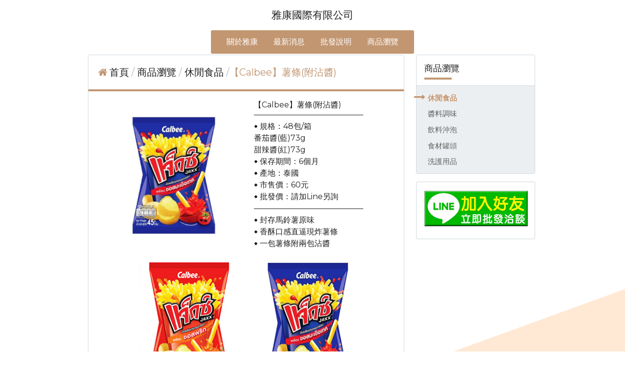

--- FILE ---
content_type: text/html
request_url: https://www.yakontw.com/product_1356920.html
body_size: 30788
content:
<!DOCTYPE html PUBLIC "-//W3C//DTD XHTML 1.0 Transitional//EN" "https://www.w3.org/TR/xhtml1/DTD/xhtml1-transitional.dtd" >
<html xmlns="https://www.w3.org/1999/xhtml" xml:lang="zh-TW" lang="zh-TW"   xmlns:v="https://schema.org/#">
<head>
<script>
if(window.location.protocol=="http:"){
    var current_url=window.location.href;
    var new_url=current_url.replace(/(http:)/,"https:");
    window.location=new_url;}
</script>
<meta http-equiv="Content-Type" content="text/html; charset=UTF-8" />
<meta name="copyright" content="雅康國際有限公司" />
<meta name="referrer" content="origin" />
<meta http-equiv="pragma" content="public, max-age=600" />
<meta http-equiv="expires" content="600" />
<meta http-equiv="cache-control" content="public, max-age=600" />
<meta name="viewport" content="width=device-width, initial-scale=1.0, maximum-scale=3" />
<title>雅康國際有限公司【 專營泰國進口食品 批發/代理/經銷】-【Calbee】薯條(附沾醬)</title> 
<link rel="canonical" href="https://www.yakontw.com/product_1356920.html" />
<meta name="keywords" content="東南亞食品進口商,小農莊食品,進口批發,批發商哪裡找,網拍貨源哪裡找,泰國批發,泰國食品代理" />
<meta name="description" content="專營泰國進口食品批發/代理/經銷，零食、醬料、果乾、泡麵、飲品、食材罐頭。小農莊食品、 小老板海苔、Bento魷魚片、PRETZ百力滋餅乾棒、紅太陽烤海苔、MIX脆條餅乾、COKY厚醬吐司、泰國椰子脆片、炸餛餛飩皮脆片、泰國芒果乾、泰芒辣、還魂梅。" />
<meta name="generator" content="智邦輕鬆架站-自訂版型41815-(v6)-2026/01/15 14:10" />
<meta property="og:title" content="雅康國際有限公司-【Calbee】薯條(附沾醬)"/>
<meta property="og:type" content="website"/> 
    <meta property="og:image" content="https://www.yakontw.com/images/product_1356920.jpg"/>
    <meta property="og:description" content=""/> 
<meta property="og:url" content="https://www.yakontw.com/product_1356920.html"/>
<meta property="og:site_name" content="雅康國際有限公司"/>	 
<link rel="alternate" type="application/rss+xml" title="商品介紹 (RSS 2.0)" href="products.xml" />
<link rel="icon" type="image/png" href="images/favicon_1630669814.png" />
<link rel="shortcut icon" type="image/png" href="images/favicon_1630669814.png" />
<link rel="apple-touch-icon" href="images/favicon_1630669814.png">
<link rel="apple-touch-icon-precomposed" href="images/favicon_1630669814.png">
<link rel="alternate" type="application/rss+xml" title="最新消息 (RSS 2.0)" href="hots.xml" />
<link type="text/css" href="skin/jquery-ui/jquery-ui-1.10.0.custom.min.css" rel="stylesheet" />
<script type="text/javascript" src="https://cdnjs.cloudflare.com/ajax/libs/jquery/1.9.0/jquery.min.js"></script>
<script type="text/javascript" src="https://cdnjs.cloudflare.com/ajax/libs/jqueryui/1.10.0/jquery-ui.min.js"></script>
<script type="text/javascript" src="https://cdnjs.cloudflare.com/ajax/libs/jquery.cycle2/2.1.6/jquery.cycle2.min.js"></script>
<script type="text/javascript" src="https://cdnjs.cloudflare.com/ajax/libs/jquery.lazyload/1.9.1/jquery.lazyload.min.js"></script>
    <link rel="stylesheet" type="text/css" rev="stylesheet" media="all" href="skin/product.css?ver=1768457407" />
        		<link rel="stylesheet" type="text/css" rev="stylesheet" media="all" href="//www.yakontw.com/custom_theme41815/custom_layout.css?ver=1768457407" />
<link rel="stylesheet" type="text/css" rev="stylesheet" media="all" href="skin/revise.css?ver=1768457407" />
<script language="javascript"> 
var org_href = "//www.yakontw.com/";
var mob_href = "//www.yakontw.com/yellowpageMobile/"; 
var alert_mob = "全新推出手機版網頁，請在您的手機瀏覽器中，\n輸入以下網址：\n";  
var use_redirect = "N"; 
var lock_mouse = "N";  
var referer = document.referrer;
var ref_mob = false;
if(referer) var parts = referer.split('://')[1].split('/');
if(parts && parts[0]=='m.yakontw.com') {
  ref_mob = true;
}
</script> 
<script type="text/javascript"  src="scripts/page.js" ></script>
<!-- product-list page -->
<script language="javascript">
function loadScript( url, callback ){
	var script = document.createElement( "script" );
	script.type = "text/javascript";
	if(script.readyState) {  //IE
		script.onreadystatechange = function() {
			if ( script.readyState === "loaded" || script.readyState === "complete" ) {
				script.onreadystatechange = null;
				callback();
			}
		};
	}
	else{//Others
		script.onload = function() {
			callback();
		};
	}
	script.src = url;
	document.getElementsByTagName( "head" )[0].appendChild( script );
}
var lazymax=6;
$(document).ready(function() {
    if(typeof $("#pbox img").lazyload === "function"){
    $("#pbox img").lazyload({       effect : "fadeIn" });
    for(i=0;i<=lazymax;i++){
        $("#pbox img").eq(i).trigger("appear");
    }
    }
});
var w = 0;
</script> 
<script src=
"https://toolkit.url.com.tw/widget/widget.php?u=aSbYQkWR3KkUk2lqszf3t3bSEqlsps2FX9iFhk%2Bw3EX%2FGH646BenBFtIMMwOATlgPRTt7QqpcFVV9%2F%2BOKyO4jQ%3D%3D"
type="text/javascript">
</script>
</head> 
<body onload="init();"	data-spy="scroll" data-target=".bs-docs-sidebar" class="ins" >
<div itemscope itemtype="https://schema.org/WebSite">
    <meta itemprop="url" content="https://www.yakontw.com/product_1356920.html"/>
    <meta itemprop="name" content="雅康國際有限公司"/>
    <meta itemprop="alternateName" content="雅康國際有限公司【 專營泰國進口食品 批發/代理/經銷】-【Calbee】薯條(附沾醬)"/>
</div>
<!--Breadcrumblist start--><div vocab="http://schema.org/" typeof="BreadcrumbList" style="display:none;"><div property="itemListElement" typeof="ListItem"><div property="item" typeof="WebPage" href="https://www.yakontw.com/index.html"><span property="name">首頁</span></div><span property="position">1</span></div><div property="itemListElement" typeof="ListItem"><div property="item" typeof="WebPage" href="https://www.yakontw.com/product.html"><span property="name">商品介紹</span></div><span property="position">2</span></div><div property="itemListElement" typeof="ListItem"><span property="name">【Calbee】薯條(附沾醬)</span><span property="position">3</span></div></div><!--Breadcrumblist end-->
    <div vocab="http://schema.org/" typeof="WebSite" style="display:none;">
        <span property="url">https://www.yakontw.com/</span>
        <span property="name">雅康國際有限公司</span>
    </div>
<!--[if lte IE 8]><script src="assets/js/ie/html5shiv.js"></script><![endif]-->
<link rel="stylesheet" href="//www.yakontw.com/custom_theme41815/css/slider.css" />
<link rel="stylesheet" href="//www.yakontw.com/custom_theme41815/css/selectric.css" />
<!--[if lte IE 8]><link rel="stylesheet" href="skin/css/ie8.css" /><![endif]-->
<div class="bodyWrp">
    <!-- Header -->
    <header class="headWrp"> 
        <div class="head">
            <!--live_icon-->
            <a href="custom_cg1.html">
                <div class="live__icon" style="display: none;">
                    <img src="images/live_icon.png">
                </div>
            </a>
            <!-- Logo -->
            <div class="logo"> 
            <a class="alogo" href="index.html" title="雅康國際有限公司"  rel="v:url" property="v:title">
          雅康國際有限公司 
            </a> 
            </div>
            <!-- Nav -->
                    <nav id="mainMenu">
                                    <li class="sub-menu">
                <a class="menuA" href="custom_129859.html" title="關於雅康">關於雅康</a>
            </li>
                                    <li class="sub-menu">
                <a class="menuA" href="hot.html" title="最新消息">最新消息</a>
                            </li>
                                    <li class="sub-menu">
                <a class="menuA" href="custom_129857.html" title="批發說明">批發說明</a>
            </li>
                                    <li class="sub-menu">
                <a class="menuA" href="product.html" title="商品瀏覽">商品瀏覽<b class="caret"></b></a>
                                <ul class="dmSubmenu">
                                <li><a class="menu_sb_c" href="product_cg398014.html">
                休閒食品</a></li> 
                                <li><a class="menu_sb_c" href="product_cg367779.html">
                醬料調味</a></li> 
                                <li><a class="menu_sb_c" href="product_cg256530.html">
                飲料沖泡</a></li> 
                                <li><a class="menu_sb_c" href="product_cg256552.html">
                食材罐頭</a></li> 
                                <li><a class="menu_sb_c" href="product_cg392533.html">
                洗護用品</a></li> 
                                </ul>
                            </li>
                                </nav>
            <nav id="mob_memu" style="display:none;">
                                                    <li class="sub-menu">
                <a class="menuA" href="custom_129859.html" title="關於雅康">關於雅康</a>
            </li>
                                                            <li >
                <a class="menuA" href="hot.html" title="最新消息">最新消息</a>
                            </li>
                                                    <li class="sub-menu">
                <a class="menuA" href="custom_129857.html" title="批發說明">批發說明</a>
            </li>
                                                            <li class="sub-menu">
                <a class="menuA" href="product.html" title="商品瀏覽">商品瀏覽<b class="caret"></b></a>
                                <ul class="dmSubmenu">
                                    <li><a class="menu_sb_c" href="product_cg398014.html">
                    休閒食品</a></li> 
                                    <li><a class="menu_sb_c" href="product_cg367779.html">
                    醬料調味</a></li> 
                                    <li><a class="menu_sb_c" href="product_cg256530.html">
                    飲料沖泡</a></li> 
                                    <li><a class="menu_sb_c" href="product_cg256552.html">
                    食材罐頭</a></li> 
                                    <li><a class="menu_sb_c" href="product_cg392533.html">
                    洗護用品</a></li> 
                                </ul>
                            </li>
                                </nav>
                <!-- menu javascript (不能換位置)  -->
            <div class="menu">
<script type="text/javascript" src="scripts/data.js"></script>
<script language="javascript">var isHorizontal=1;var smOrientation=0;var topDX=0;var topDY=10;</script><script type="text/javascript" src="scripts/dmenu.js"></script>
</div>
  </div>
</header>
    <div id="banner-wrapper" class="bannerWrp" align="middle">
<img id="banner-wrapper-img" src="../custom_theme41815/banner.jpg">
</div>
<script></script> 
 <!-- Add fancyBox -->
<link rel="stylesheet" href="scripts/fancybox/jquery.fancybox.css?v=2.1.5" type="text/css" media="screen" />
<script type="text/javascript" src="scripts/fancybox/jquery.fancybox.pack.js?v=2.1.5"></script>
<script language="javascript">
<!--
function gotoCart(){
document.location.href =  "https://hosting.url.com.tw/shopping/shoppingcart/launchpayment/114620 ";
}
var total = 1;
var cft = '';
var error = 0;
function buy(pid) {
        var lgg = 'zh';
	var yp = 0;
	if (typeof  setCFqty == 'function') {   setCFqty();  }
	if(error==0){
	   url = 'https://hosting.url.com.tw/shopping/shoppingcart/listcart/'+pid+'/'+total+'/'+cft+'?lan='+lgg+'&v=1&yp='+yp;
	   left_px = (screen.width-400)/2;
	   top_px = (screen.height-400)/2;
	   wparam = "width=568,height=380,left="+left_px+",top="+top_px+",scrollbars=yes,resizable=yes";
	   scwin = window.open(url,"sc",wparam);
	   scwin.focus();
	} 
}
function getLgg(){
	var path = location.pathname.split('/');
	if(path.length==4){
		return path[2];
	}else if(path.length==3){
		return (path[1]=="yellowpage")?"none":path[1];
	}else if(path.length==2){
		return "none";
	}
}
-->
</script>
<script language="javascript">
var search_lang=['搜尋','取消搜尋','資料載入中，請稍後......','全部','請輸入產品資訊','分類','售價','無法查詢到您所要查詢的商品「%s」，建議您可以利用「商品名稱」、「商品特性」、「商品類別」、「關鍵字」等重新搜尋看看!!','優惠價'];
var has_show_view="";
var search_data=[];
$(document).ready(function(){
	$('.Content-top').height(90);
	load_rss();
});
function load_rss()
{
   $('#search_loading').show();
   $('#search_toolbar').hide();
   $('#txt_search').on('keyup', function(e) {
        if (e.which == 13) {
            onSearchProduct();
        }
    });
   $.ajax({
              type: "GET",
              url: " products.xml ",
              dataType: "xml",
              success: function(t) {
                  //取得分類
				   cur_cg='休閒食品';
                  $('#category_main').html('');
                  html='<select id="selCate">';
                  html+='<option value="-1" mark="'+search_lang[3]+'">'+search_lang[3]+'</option>';
                  $(t).find("category").each(function() {
					if($(this).parents().length==2){
					  id=$(this).attr("id");
					  level=$(this).attr("level");
                      topcgid=$(this).attr("topcgid");
                      if(level<1){
					  prefix="";
					  for(i=0;i<level;i++){
						prefix+="&nbsp;&nbsp;&nbsp;&nbsp;";
					  }
                      if(cur_cg==$(this).text())
						html+='<option value="'+id+'" mark="'+id+'" Selected>'+prefix+$(this).text()+"</option>"; 
					  else
                        html+='<option value="'+id+'" mark="'+id+'" >'+prefix+$(this).text()+"</option>"; 
                      }
					}
                  });
                  html+='</select>';
                  $('#category_main').html(html);
                  $(t).find("item").each(function() {
                       var item= new Array();
					   title=$(this).children("title").text();
					   item['title']=title;
					   if($(this).children("price").text().indexOf("(Call)")==-1){
							item['price']=$(this).children("price").text();
						}else{
							item['price']="no";
						}
						if($(this).children("sprice").text().indexOf("(Call)")==-1){
							item['sprice']=$(this).children("sprice").text();
						}else{
							item['sprice']="no";
						}
						item['href']=$(this).children("href").text()
						item['hrefname']=$(this).children("hrefname").text()
                       content=htmldecode(htmldecode($(this).children("description").text()));
					   item['description']=content;
					   item['intro']=$(this).children("intro").text();
                       item['pubDate']=$(this).children("pubDate").text();
                       item['category']=$(this).children("category").text();
                       item['topcgid']=$(this).children("topcgid").text();
                       item['link']=$(this).children("guid").text();
                       item['enclosure']=$(this).children("enclosure").attr('url');
                      search_data.push(item);
                  });
                  $('#search_loading').hide();
                  $('#search_toolbar').show();
              }
          }).fail(function(t) {
              $('#search_loading').html("products loading failed!! status:"+t.statusText);
          }); 
}
function ForwardCatePage(){
	cateID=$('#selCate').find("option:Selected").val();
	if(cateID<=0){
		location.href=" product.html ";
	}else{
		location.href=" product_cg"+cateID+".html";
	}
} 
function onSearchProduct()
{
	if(typeof String.prototype.trim !== 'function') {
      String.prototype.trim = function() {
        return this.replace(/^\s+|\s+$/g, ''); 
      };
    }
    if (typeof Array.prototype.forEach != 'function') {
        Array.prototype.forEach = function(callback){
          for (var i = 0; i < this.length; i++){
            callback.apply(this, [this[i], i, this]);
          }
        };
    }
    q=$('#txt_search').val().trim();
    if(q=="")
    {
        alert(search_lang[4]);
        return;
    }
    cate=$('#selCate').find("option:Selected").attr("mark");
    $('#content-result').html('');
    html="";
	q=q.replace(/[-[\]{}()*+?.,\\^$|#\s]/g, "\\$&");
    cate=cate.replace(/[-[\]{}()*+?.,\\^$|#\s]/g, "\\$&");
    search_data.forEach(function(element, index, array) {
         var reg1 = new RegExp(q, 'i');
		 onSearch=false;
         if(cate==search_lang[3])
         {
            if(reg1.test(element['title']))
             { 		 		
				 onSearch=true;
             }
         }
         else
         {
             var reg2 = new RegExp(cate, 'i');　
             if((reg1.test(element['title'])) && cate==element['topcgid'] )
             {
				 onSearch=true;
             }
         }
		 if(onSearch){	
			 html+='<li><label><a title="'+element['title']+'" href="'+element['link']+'"><img border="0" alt="'+element['title']+'" src="'+element['enclosure']+'"></a></label><div><h4><a title="'+element['title']+'" href="'+element['link']+'">'+element['title']+'</a></h4>';
			 if(element['href']!=''){
				html+='<b>'+element['hrefname']+'</b><a class="pd_link" href="'+element['href']+'" target="_blank" title="">Click here <img src="images/linkto.png" border="0" alt=""></a>';
			 }
			 if(element['price']!='no'){
				if(element['sprice']!='no'){
					html+='<b><del>'+search_lang[6]+' '+element['price']+'</del></b><strong>'+search_lang[8]+' '+element['sprice']+'</strong>';
				}else{
					html+='<b>'+search_lang[6]+' '+element['price']+'</b>';
				}
			 }
			 html+='<p>'+element['intro']+'</p><a class="more" title="'+element['title']+'" href="'+element['link']+'"></a></div></li>';
		 }
    });
    if(html=="")
    {
		html="<h2>"+search_lang[7]+"</h2>";
		html=html.replace('%s',q);
	}
    else
	{
		html='<ul id="pbox_result" class="product-list">'+html;
		html+='</ul>';
	}
    $('#content-result').html(html);
    //顯示
    $('#content-body').hide();
    $('#content-result').show();
}
function onCancel()
{
    $('#content-body').show();
    $('#content-result').hide();
	$('#txt_search').val('');	
}
function htmldecode(s){  
    var div = document.createElement('div');  
    div.innerHTML = s;  
    return div.innerText || div.textContent;  
}
<!--   
/*
function PreviewImage(uri){ 
$.fancybox.open({
		href : uri,
		type : 'image',
		padding : 5 
	});	 				
}
*/
$(document).ready(function(){
	if (  "圖片"=="圖片" && '1356920' == ''){
		change_grid_style();
	} 
}); 
function change_grid_style(){  document.getElementById("pbox").className="product-pic"; if( document.getElementById("pbox_result")!=null) document.getElementById("pbox_result").className="product-pic";}
function change_list_style(){  document.getElementById("pbox").className="product-list"; if( document.getElementById("pbox_result")!=null) document.getElementById("pbox_result").className="product-list";}
-->
</script> 
<style>
.dot { cursor: pointer; height: 15px; width: 15px; margin: 0 2px; background-color: #bbb; border-radius: 50%; display: inline-block; transition: background-color 0.6s ease; }
.active, .dot:hover { background-color: #717171; }
</style>
<div id="dialog" title="觀看大圖" style="display: none;text-align:center;vertical-align: middle;">
  <img id="image" src="" alt=""/>
</div>
<!-- Main -->
				<div class="contentWrp">
					<div class="content">
							<div class="sideBar">
<!-- Sidebar -->
<div class="sbmenu"> 
    <div class="sideHd">
                商品瀏覽            
  </div>
  <ul> 
                                          <li class="on">
                  <a class="sideA" href="product_cg398014.html" title="" >休閒食品</a>
                  <ul>
                                                                                                                                                                                                                        </ul>
          </li>
                                        <li >
                  <a class="sideA" href="product_cg367779.html" title="" >醬料調味</a>
                  <ul>
                                                                                                                                                                                                                        </ul>
          </li>
                                        <li >
                  <a class="sideA" href="product_cg256530.html" title="" >飲料沖泡</a>
                  <ul>
                                                                                                                                                                                                                        </ul>
          </li>
                                        <li >
                  <a class="sideA" href="product_cg256552.html" title="" >食材罐頭</a>
                  <ul>
                                                                                                                                                                                                                        </ul>
          </li>
                                        <li >
                  <a class="sideA" href="product_cg392533.html" title="" >洗護用品</a>
                  <ul>
                                                                                                                                                                                                                        </ul>
          </li>
      <script>
      $(document).ready(function(){
          if(document.querySelector('.hsub')){        
          if(window.getComputedStyle(document.querySelector('.hsub'), ':before').getPropertyValue('content')!="" && window.getComputedStyle(document.querySelector('.hsub'), ':before').getPropertyValue('content')!="none"){
              $(".hsub").on("click", function(e) {
                                  if (e.offsetX < 34) {
                                          e.preventDefault();
                                          obj = $(this).parent().find('ul')[0];
                                          $(obj).toggle();
                                  }
                          });
          }else{
              $(".hsub").on("click", function(e) {
                  if (e.offsetX > $(this)[0].offsetWidth-34) {
                      e.preventDefault();
                      obj = $(this).parent().find('ul')[0];
                      $(obj).toggle();
                  } 
              });
          }
          }
      });
      </script>
  </ul>
    <div class="sideFt"></div>
</div>
<div class="others">
<div class="sideHd">others</div> 
<ul>
<li>
<div class="Pcontent">
<a href="https://line.me/R/ti/p/%40rqa0807d"><img src=
"https://www.yakontw.com/editor_images/b3e4096ff0475dc394d0b1c7e25c945e.jpg"></a> <script async="" defer crossorigin="anonymous" src=
"https://connect.facebook.net/zh_TW/sdk.js#xfbml=1&amp;version=v11.0"
nonce="9Z7vX6Xw" type="text/javascript">
</script><div class="fb-page" data-href=
"https://www.facebook.com/yakontw/?fref=ts" data-tabs="timeline"
data-small-header="false" data-adapt-container-width="true"
data-hide-cover="false" data-show-facepile="true">
<blockquote cite="https://www.facebook.com/yakontw/?fref=ts" class=
"fb-xfbml-parse-ignore"><a href=
"https://www.facebook.com/yakontw/?fref=ts">雅康</a></blockquote>
</div>
</div> 
</li>
</ul>
<div class="sideFt"></div>
</div>
							</div>
							<main class="main">
								<style>
								html .marquee { overflow: hidden; margin: 10px 0; }
								html marquee { max-width: 100%; }
								</style>
								<!-- Content -->
									<article class="box post">
										<div class="mainHd">
											<a class="titleA" href="index.html" title="首頁" >首頁</a>
											                                            <span>
                                            <a class="titleA" href="product.html" title="商品瀏覽" >
                                            商品瀏覽                                            </a> 
                                            </span>
													<span> <a class="titleA" href="product_cg398014.html">休閒食品</a> </span>
																																				                                                                                                                <span>【Calbee】薯條(附沾醬) </span>
																																</div>
<div class="mainCt" id="content-body"  itemscope itemtype="https://schema.org/Product"  >
		<script type="text/javascript" src="https://unpkg.com/xzoom/dist/xzoom.min.js"></script>
		<div class="product">
		<label style="text-align:center;">
				 <img itemprop="image" class="xzoom" src="images/product_l_1356920.jpg" border="0" style=" max-height:none;" alt="" xoriginal="images/product_l_1356920.jpg"/>
				</label>
							<span itemprop="sku" style="display:none">84</span>
		<h1 itemprop="name">【Calbee】薯條(附沾醬)</h1>
		<p>——————————————<br />
⦁ 規格：48包/箱<br />
番茄醬(藍)73g<br />
甜辣醬(紅)73g<br />
⦁ 保存期間：6個月<br />
⦁ 產地：泰國<br />
⦁ 市售價：60元<br />
⦁ 批發價：請加Line另詢<br />
——————————————<br />
⦁ 封存馬鈴薯原味<br />
⦁ 香酥口感直逼現炸薯條<br />
⦁ 一包薯條附兩包沾醬</p>
		<div itemprop="aggregateRating" itemscope itemtype="https://schema.org/AggregateRating">
            <span itemprop="ratingValue" content="5"></span>
            <span itemprop="reviewCount" content="1"></span>
        </div>
		<div itemprop="review" itemtype="https://schema.org/Review" itemscope>
			<div itemprop="author" itemtype="https://schema.org/Person" itemscope>
				<meta itemprop="name" content="yakontw.com" />
			</div>
		</div>
		<div itemprop="offers" itemscope itemtype="https://schema.org/Offer">
      		<span itemprop="priceCurrency" content="TWD"></span>
            <link itemprop="availability" href="https://schema.org/InStock" />
            <span itemprop="url" content="https://www.yakontw.com/product_1356920.html"></span>
            <span itemprop="priceValidUntil" content="2026-01-15"></span>
			            	<span itemprop="price" content="0"></span>
		</div>
			<p align="center" class="cart">
			</p>
					<div style="clear: both"></div> 
		<span itemprop="description" style="display:inline;letter-spacing:0px; ">
		<span style="line-height: 120%; font-size: large;"></span><img src="//www.yakontw.com/editor_images/65789997a7a1f44d928479ce8908e20d.jpg" width="650" height="317" /><br /><img src="//www.yakontw.com/editor_images/0453e3607e9383a8ce1c6c5f9cdeb929.jpg" style="max-width: 100%; height: auto;" alt="0453e3607e9383a8ce1c6c5f9cdeb929.jpg" /> 
		</span>
		<span itemprop="brand" style="display:none" itemtype="https://schema.org/Brand" itemscope>
			<meta itemprop="name" content="休閒食品" />
		</span>
        <span itemprop="mpn" style="display:none">1356920</span>
		<p align="center" class="cart">
					</p>  
		</div>
		<!-- product end -->
	<!--
		<div class="Content-bottom">
				<span> 
			<a class="pagenavi" href="product_1652804.html" title="上一個">上一個</a>			<a class="pagenavi" href="product_cg398014.html" title="回列表">回列表</a>
			<a class="pagenavi" href="product_1652780.html" title="下一個">下一個</a>		</span>
	</div> 
	-->
</div>
<div class="mainCt" id="content-result"  style="display:none;"></div><!-- mainCt end -->	
<div class="mainFt">
</div>
<!-- mainFoot end -->
									<footer></footer>
									</article>
						</main>
					</div>
				</div>
</div>
<!-- Footer -->
<footer class="footWrp">
	<div class="foot">
<br/>
      	   		<img src="images/feed.png" border="0" style="vertical-align:middle;" alt="訂閱最新消息" /><a href="hots.xml" title="訂閱最新消息" >訂閱最新消息</a>
   	   	   		<img src="images/feed.png" border="0" style="vertical-align:middle;" alt="訂閱商品訊息" /><a href="products.xml" title="訂閱商品訊息" >訂閱商品訊息</a>
  	<div style="text-align: center;"><span style="line-height: 120%; font-size: medium;">雅康國際有限公司 Yakon Co., Ltd. 版權所有 &copy; 2017 All Rights Reserved</span><span style="line-height: 120%; font-size: medium;"><br /></span></div>
	<div id="hostingUrlTw"><small><a href="https://hosting.url.com.tw/" target="_blank">Powered by hosting.url.com.tw</a></small></div>
     </div>
</footer>
<!-- Scripts -->
<script type="text/javascript" src="//www.yakontw.com/custom_theme41815/js/jquery.flexslider-min.js"></script>
<script type="text/javascript" src="//www.yakontw.com/custom_theme41815/js/skel.min.js"></script>
<script type="text/javascript" src="//www.yakontw.com/custom_theme41815/js/jquery.onvisible.min.js"></script>
<script type="text/javascript" src="//www.yakontw.com/custom_theme41815/js/util.js"></script>
<!--[if lte IE 8]><script src="//www.yakontw.com/custom_theme41815/js/ie/respond.min.js"></script><![endif]-->
<script type="text/javascript" src="//www.yakontw.com/custom_theme41815/js/main.js"></script>
<!-- 語言選擇style js START -->
<script src="//www.yakontw.com/custom_theme41815/js/jquery.selectric.js"></script>
<script>
  $(function(){
    $('.lgg').find('select, .select').selectric();
  });
</script>
<!-- 語言選擇style js END -->
<script type="text/javascript" src="https://toolkit.url.com.tw/counter/tracer.php?token=M5TbE401Naj7I1wfI1C083v2db3cda37Lfn6leh9a6299fu3daH4ceuaY4299ct7Lw=="></script>
<script type="text/javascript">
$(document).ready(function() { 
 // 合成圖片css修正
 	$("img.current").load(function() { 
		$(this).css({"padding":"2px 4px","background":"#B1B1B1", "border":"1px solid #9E9191" ,"border-radius": "15px"  });
	});
 //"height":$(this).height() ,"width":$(this).width()-16,
 });
</script> 
</body> 
</html>

--- FILE ---
content_type: application/xml
request_url: https://www.yakontw.com/products.xml
body_size: 198181
content:
<?xml version="1.0" encoding="UTF-8"?>
<!--
  =============================
  智邦生活館 - 輕鬆架站 RSS 2.0
  =============================
  產生器資訊
  應用程式: Foresight v0.3.2 RSS 2.0 Generator
  更新日期: Mar 27 16:41 CST 2007
-->
<rss version="2.0">
  <channel>
    <!-- 公司名稱 -->
    <title>雅康國際有限公司</title>
    <!-- 公司黃頁網站 -->
    <link>https://www.yakontw.com/</link>
    <!-- 公司簡介 -->
    <description>雅康國際雅康國際是一家專業進口泰國食品的貿易公司，致力於為消費者和合作夥伴提供高品質、獨特且多樣化的食品選擇。我們擁有一支經驗豐富、專業且充滿熱情的團隊，專注於為客戶提供卓越的服務和創新的解決方案。主要業務雅康國際不僅參與每年泰國食品展，為國內市場引進最新、最具潛力的產品，我們也積極與全球領先的食品製造廠商合作，確保引進的商品符合最高品質標準。我們的產品線涵蓋各類食品，能夠滿足不同消費群體的需求。客製化服務我們深知市場需求多樣，因此提供靈活且精準的客製化服務，協助各大零售通路與餐飲企業量身定制解決方案，從產品選擇到包裝設計，確保符合國內市場的期望。公司文化與願景雅康國際秉持著「專業、創新、合作」的企業文化,我們的願景是成為泰國食品進口的首選合作夥伴，並透過不斷創新與擴展，為客戶帶來更多價值。客服電話：02-25090916&amp;nbsp;營業時間：09:00-18:00 (週一~週五)平台串連：https://linktr.ee/yakonbuythiYakon is a professional trading company specializing in the import of Thai food, dedicated to offering consumers and partners high-quality, unique, and diverse food options. Our experienced, professional, and passionate team focuses on providing excellent service and innovative solutions for our customers.Main BusinessYakon not only participates in the annual Thai food exhibitions, introducing the latest and most promising products to the domestic market, but also actively collaborates with global leading food manufacturers to ensure that the imported goods meet the highest quality standards. Our product range covers a wide variety of food items to meet the needs of different consumer groups.Customized ServicesWe understand the diverse demands of the market, so we offer flexible and precise customization services, assisting major retail channels and foodservice businesses in tailoring solutions. From product selection to packaging design, we ensure that the offerings meet the expectations of the domestic market.Company Culture and VisionYakon upholds a corporate culture of &quot;Professionalism, Innovation, and Cooperation.&quot; Our vision is to become the preferred partner for importing Thai food, bringing more value to our customers through continuous innovation and expansion.</description>
    <!-- 文件語言 -->
    <language>zh</language>
    <!-- 版權說明 -->
    <copyright>智邦生活館 版權所有</copyright>
    <!-- 管理工具 -->
    <managingEditor>Foresight v0.3.2 RSS 2.0 Generator</managingEditor>
    <!-- 管理者 -->
    <webMaster>智邦生活館 網站代管</webMaster>
    <!-- 出版日期 -->
    <pubDate>Thu, 15 Jan 2026 14:10:04 CST</pubDate>
    <!-- 最後製造日期 -->
    <lastBuildDate>Thu, 15 Jan 2026 14:10:04 CST</lastBuildDate>
    <!-- 產生器 -->
    <generator>智邦生活館 版權所有</generator>
    <!-- 存活時間, 這個頻道會被快取幾分鐘 -->
    <ttl>10080</ttl>
	 <!-- 分類列表 -->
		<category id="398014" level="0" topcgid="398014" >休閒食品</category>
		<category id="367779" level="0" topcgid="367779" >醬料調味</category>
		<category id="256530" level="0" topcgid="256530" >飲料沖泡</category>
		<category id="256552" level="0" topcgid="256552" >食材罐頭</category>
		<category id="392533" level="0" topcgid="392533" >洗護用品</category>
		<category id="1" level="0" topcgid="1" >未分類</category>
	    <!-- 每一個項目的內容 -->
        <item>
	  <!-- 商品流水號 -->
	  <id>1554525</id>
      <!-- 項目標題 -->
	  <title></title>
      <!-- 發佈時間 -->
      <pubDate></pubDate>
      <!-- 項目分類 -->
      <category></category>
      <topcgid></topcgid>
	  <!-- 項目價錢 -->
      <price></price>
	  <!-- 項目優惠價 -->
      <sprice></sprice>
      <!-- 項目內容 -->
      <description></description>
	  <!-- 項目簡介 -->
      <intro></intro>
      <!-- 項目連結 -->
      <link></link>
	  <!-- 自訂連結 -->
	  <href></href>
	  <hrefname></hrefname>
      <!-- 唯一識別名稱 -->
      <guid></guid>
      <!-- 商品圖 -->
          </item>
        <item>
	  <!-- 商品流水號 -->
	  <id></id>
      <!-- 項目標題 -->
	  <title>【Snack Jack】 香脆青豆條</title>
      <!-- 發佈時間 -->
      <pubDate>Mon, 10 Mar 2025 12:02:12 +0800</pubDate>
      <!-- 項目分類 -->
      <category>休閒食品</category>
      <topcgid>398014</topcgid>
	  <!-- 項目價錢 -->
      <price>NT$ (Call)</price>
	  <!-- 項目優惠價 -->
      <sprice>NT$ (Call)</sprice>
      <!-- 項目內容 -->
      <description>【品牌介紹】泰國國民級零食，由知名大廠 Hanami Foods 生產，不僅是泰國旅遊必掃貨的伴手禮，更具備全球外銷實績（歐美亞皆有銷售），符合國際食品安全規範，品牌知名度高，消費者接受度極佳。【商品說明】嚴選優質青豆製成，摒棄傳統馬鈴薯澱粉基底，堅持獨特烘焙工法，打造出酥脆不油膩的清爽口感。每一口都充滿濃郁的豆香與鹹香調味，主打「青豆原料」與「植物蛋白」，符合現代消費者追求「健康零食/原型食材」的市場趨勢。 廣泛受眾群： 素食市場： 全素/植物五辛素可食，切中龐大素食商機。 健身/輕食族群： 作為低負擔的鹹味零食替代品。 一般大眾： 經典鹹香調味，口感酥脆，回購率高。 規格彈性： 提供袋裝（適合超商、收銀台旁陳列）與罐裝（適合量販、超市貨架），滿足不同通路陳列需求。【常見問題（FAQ）】Q1.：Snack Jack 青豆條適合素食者嗎？ 本產品不含蛋奶成分，主原料皆為植物性，全素者可安心享用。Q2：這款青豆條有添加防腐劑或人工色素嗎？ 無添加人工色素與防腐劑，請安心享用。Q3：哪裡可以買到？可透過本官網line@，提供大量批發合作。雅康國際為專營東南亞進口食品、品牌代理，合作泰國當地多家知名食品廠，保證產品來源、品質。累積上萬筆客戶好評，通路選品推薦。立即加line詢問選購&amp;nbsp;</description>
	  <!-- 項目簡介 -->
      <intro>⦁ 規格：袋裝: 原味/海苔芥末 62g_24包/箱罐裝: 原味115g_12入/箱⦁ 保存期間：袋裝6個月/罐裝12個月⦁ 產地：泰國⦁ 獨特烘焙工法，酥脆不油膩⦁ 嚴選青豆基底，鎖住天然原香⦁ 泰國國民經典，越嚼越有味⦁ 國際條碼 ：原味62g  8852052220408海苔芥末62g 8854923215308原味115g 8852052220309</intro>
      <!-- 項目連結 -->
      <link>https://www.yakontw.com/product_1652810.html</link>
	  <!-- 自訂連結 -->
	  <href></href>
	  <hrefname>相關連結</hrefname>
      <!-- 唯一識別名稱 -->
      <guid>https://www.yakontw.com/product_1652810.html</guid>
      <!-- 商品圖 -->
      <enclosure url="https://www.yakontw.com/images/product_1652810.jpg" length="8192" type="image/jpeg"/>    </item>
        <item>
	  <!-- 商品流水號 -->
	  <id></id>
      <!-- 項目標題 -->
	  <title>【Protex】肥皂</title>
      <!-- 發佈時間 -->
      <pubDate>Fri, 13 Jun 2025 10:19:23 +0800</pubDate>
      <!-- 項目分類 -->
      <category>洗護用品</category>
      <topcgid>392533</topcgid>
	  <!-- 項目價錢 -->
      <price>NT$ (Call)</price>
	  <!-- 項目優惠價 -->
      <sprice>NT$ (Call)</sprice>
      <!-- 項目內容 -->
      <description></description>
	  <!-- 項目簡介 -->
      <intro>——————————————⦁ 規格：72入/箱P1海洋60gP2蜂膠60gP3冰爽60gP4運動60gP5竹碳60gP6薰衣草60gP7紅石榴花香60gP8花香60gP9羅望子60g⦁ 保存期間：36個月⦁ 產地：泰國⦁ 批發價：請加Line另詢——————————————⦁ 含亞麻仁油，保護皮膚減少細菌⦁ 清新香味，對抗體味，效果持久</intro>
      <!-- 項目連結 -->
      <link>https://www.yakontw.com/product_1666643.html</link>
	  <!-- 自訂連結 -->
	  <href></href>
	  <hrefname>相關連結</hrefname>
      <!-- 唯一識別名稱 -->
      <guid>https://www.yakontw.com/product_1666643.html</guid>
      <!-- 商品圖 -->
      <enclosure url="https://www.yakontw.com/images/product_1666643.jpg" length="6952" type="image/jpeg"/>    </item>
        <item>
	  <!-- 商品流水號 -->
	  <id></id>
      <!-- 項目標題 -->
	  <title>調料批發說明</title>
      <!-- 發佈時間 -->
      <pubDate>Wed, 10 Aug 2022 11:41:34 +0800</pubDate>
      <!-- 項目分類 -->
      <category>醬料調味</category>
      <topcgid>367779</topcgid>
	  <!-- 項目價錢 -->
      <price>NT$ (Call)</price>
	  <!-- 項目優惠價 -->
      <sprice>NT$ (Call)</sprice>
      <!-- 項目內容 -->
      <description>調料區的商品我司有最低採購需求量，單品項30箱，因此多與盤商配合較多如有調料類商品需求，也可訊息或來電詢問我司全台配合廠商的連絡資訊！調料區商品的首次訂購交期約45-60天，且運費不計算在五箱免運，需另外洽談！</description>
	  <!-- 項目簡介 -->
      <intro>醬料類單品起批量30箱歡迎批發訂購</intro>
      <!-- 項目連結 -->
      <link>https://www.yakontw.com/product_1500038.html</link>
	  <!-- 自訂連結 -->
	  <href></href>
	  <hrefname>相關連結</hrefname>
      <!-- 唯一識別名稱 -->
      <guid>https://www.yakontw.com/product_1500038.html</guid>
      <!-- 商品圖 -->
      <enclosure url="https://www.yakontw.com/images/product_1500038.jpg" length="7577" type="image/jpeg"/>    </item>
        <item>
	  <!-- 商品流水號 -->
	  <id></id>
      <!-- 項目標題 -->
	  <title>【PUMPUI】辣味炸魚</title>
      <!-- 發佈時間 -->
      <pubDate>Fri, 06 Jun 2025 15:53:11 +0800</pubDate>
      <!-- 項目分類 -->
      <category>食材罐頭</category>
      <topcgid>256552</topcgid>
	  <!-- 項目價錢 -->
      <price>NT$ (Call)</price>
	  <!-- 項目優惠價 -->
      <sprice>NT$ (Call)</sprice>
      <!-- 項目內容 -->
      <description></description>
	  <!-- 項目簡介 -->
      <intro>——————————————⦁ 規格：155g_100入/箱⦁ 保存期間：36個月⦁ 產地：泰國⦁ 批發價：請加Line另詢——————————————⦁ 優質鯖魚煎炸，搭配酸甜微辣醬⦁ 泰國魚罐頭市場的領導品牌⦁ 辣醬炸魚，深受泰國大眾的喜愛⦁ 野餐露營，開罐即食享用！</intro>
      <!-- 項目連結 -->
      <link>https://www.yakontw.com/product_1666184.html</link>
	  <!-- 自訂連結 -->
	  <href></href>
	  <hrefname>相關連結</hrefname>
      <!-- 唯一識別名稱 -->
      <guid>https://www.yakontw.com/product_1666184.html</guid>
      <!-- 商品圖 -->
      <enclosure url="https://www.yakontw.com/images/product_1666184.jpg" length="6046" type="image/jpeg"/>    </item>
        <item>
	  <!-- 商品流水號 -->
	  <id></id>
      <!-- 項目標題 -->
	  <title>【KATO】椰果汁 哈密瓜</title>
      <!-- 發佈時間 -->
      <pubDate>Thu, 10 Apr 2025 17:42:29 +0800</pubDate>
      <!-- 項目分類 -->
      <category>飲料沖泡</category>
      <topcgid>256530</topcgid>
	  <!-- 項目價錢 -->
      <price>NT$ (Call)</price>
	  <!-- 項目優惠價 -->
      <sprice>NT$ (Call)</sprice>
      <!-- 項目內容 -->
      <description></description>
	  <!-- 項目簡介 -->
      <intro>——————————————⦁ 規格：250ml_48入/箱⦁ 保存期間：12個月⦁ 產地：泰國⦁ 批發價：請加Line另詢——————————————⦁ 濃縮哈蜜瓜汁 香甜美味⦁ 混合椰子果凍 咀嚼樂趣十足</intro>
      <!-- 項目連結 -->
      <link>https://www.yakontw.com/product_1658289.html</link>
	  <!-- 自訂連結 -->
	  <href></href>
	  <hrefname>相關連結</hrefname>
      <!-- 唯一識別名稱 -->
      <guid>https://www.yakontw.com/product_1658289.html</guid>
      <!-- 商品圖 -->
      <enclosure url="https://www.yakontw.com/images/product_1658289.jpg" length="3918" type="image/jpeg"/>    </item>
        <item>
	  <!-- 商品流水號 -->
	  <id></id>
      <!-- 項目標題 -->
	  <title>【NESTEA】泰式奶茶</title>
      <!-- 發佈時間 -->
      <pubDate>Thu, 10 Apr 2025 12:20:33 +0800</pubDate>
      <!-- 項目分類 -->
      <category>飲料沖泡</category>
      <topcgid>256530</topcgid>
	  <!-- 項目價錢 -->
      <price>NT$ (Call)</price>
	  <!-- 項目優惠價 -->
      <sprice>NT$ (Call)</sprice>
      <!-- 項目內容 -->
      <description></description>
	  <!-- 項目簡介 -->
      <intro>——————————————⦁ 規格：600g_18入/箱⦁ 保存期間：12個月⦁ 產地：泰國⦁ 批發價：請加Line另詢——————————————⦁ 最道地的泰式奶茶⦁ 香氣醇厚、甜度適中⦁ 採用優質紅茶葉製成</intro>
      <!-- 項目連結 -->
      <link>https://www.yakontw.com/product_1657677.html</link>
	  <!-- 自訂連結 -->
	  <href></href>
	  <hrefname>相關連結</hrefname>
      <!-- 唯一識別名稱 -->
      <guid>https://www.yakontw.com/product_1657677.html</guid>
      <!-- 商品圖 -->
      <enclosure url="https://www.yakontw.com/images/product_1657677.jpg" length="8171" type="image/jpeg"/>    </item>
        <item>
	  <!-- 商品流水號 -->
	  <id></id>
      <!-- 項目標題 -->
	  <title>【Protex】爽身粉</title>
      <!-- 發佈時間 -->
      <pubDate>Fri, 13 Jun 2025 09:55:22 +0800</pubDate>
      <!-- 項目分類 -->
      <category>洗護用品</category>
      <topcgid>392533</topcgid>
	  <!-- 項目價錢 -->
      <price>NT$ (Call)</price>
	  <!-- 項目優惠價 -->
      <sprice>NT$ (Call)</sprice>
      <!-- 項目內容 -->
      <description></description>
	  <!-- 項目簡介 -->
      <intro>——————————————⦁ 規格：24入/箱P1海洋280gP2花香280gP3冰爽280gP4(運動)經典280gP5竹碳280gP6薰衣草280gP7紅石榴花香280gP8薄荷花香280gP9薄荷持久280gP12濟州島花香280g⦁ 保存期間：36個月⦁ 產地：泰國⦁ 批發價：請加Line另詢——————————————⦁ 抗潮濕、避免黏膩，夏季保持乾爽首選⦁ 運動、沐浴後或日常使用，給肌膚溫柔呵護⦁ 持久清涼，散發清新香氣，去除身體異味</intro>
      <!-- 項目連結 -->
      <link>https://www.yakontw.com/product_1666642.html</link>
	  <!-- 自訂連結 -->
	  <href></href>
	  <hrefname>相關連結</hrefname>
      <!-- 唯一識別名稱 -->
      <guid>https://www.yakontw.com/product_1666642.html</guid>
      <!-- 商品圖 -->
      <enclosure url="https://www.yakontw.com/images/product_1666642.jpg" length="3657" type="image/jpeg"/>    </item>
        <item>
	  <!-- 商品流水號 -->
	  <id></id>
      <!-- 項目標題 -->
	  <title>【DORKBUA】椰子酥餅</title>
      <!-- 發佈時間 -->
      <pubDate>Thu, 16 Oct 2025 16:36:10 +0800</pubDate>
      <!-- 項目分類 -->
      <category>休閒食品</category>
      <topcgid>398014</topcgid>
	  <!-- 項目價錢 -->
      <price>NT$ (Call)</price>
	  <!-- 項目優惠價 -->
      <sprice>NT$ (Call)</sprice>
      <!-- 項目內容 -->
      <description>【品牌介紹】DORKBUA 椰子酥餅（Coconut Biscuit）為蓮花牌經典系列之一，以泰國在地椰香風味為靈魂，結合輕盈奶香打造熱帶口感代表。DORKBUA（蓮花牌）為泰國上市食品集團 SNNP 旗下品牌，專注於 烘焙餅乾與曲奇類產品，如奶油餅、椰子酥餅與瑪麗餅乾。產品通過 GMP 與 HACCP 認證，行銷東南亞多國。SNNP 旗下並擁有 Bento、Lotus、Lotus Stick 等國際出口品牌，其生產品質通過 HACCP、GMP 與 ISO 認證，是泰國具代表性的食品出口集團之一。【商品說明】以泰國在地椰香為基調，結合少量奶油與乳清粉調和香氣，呈現自然椰香與柔和奶香並存的熱帶風味。採用小麥餅體與椰子片烘焙而成，口感酥鬆、甜度適中，是亞洲市場長銷的經典熱帶風味餅乾。【常見問題（FAQ）】Q1. 最佳保存方式？請將產品保存在乾燥陰涼處，避免陽光直射和高溫。開封後請務必密封，或放入密封罐中，以確保餅乾的酥脆口感。Q2：哪裡可以買到？可透過本官網line@，提供大量批發合作。雅康國際為專營東南亞進口食品、品牌代理，合作泰國當地多家知名食品廠，保證產品來源、品質。累積上萬筆客戶好評，通路選品推薦。立即加line詢問選購&amp;nbsp;</description>
	  <!-- 項目簡介 -->
      <intro>⦁ 規格：60g_48包/箱⦁ 保存期間：10個月⦁ 產地：泰國⦁ 獨立包裝設計，方便攜帶⦁ 在地椰香＋奶香融合⦁ 國際條碼：8850157523042</intro>
      <!-- 項目連結 -->
      <link>https://www.yakontw.com/product_1689465.html</link>
	  <!-- 自訂連結 -->
	  <href></href>
	  <hrefname>相關連結</hrefname>
      <!-- 唯一識別名稱 -->
      <guid>https://www.yakontw.com/product_1689465.html</guid>
      <!-- 商品圖 -->
      <enclosure url="https://www.yakontw.com/images/product_1689465.jpg" length="5951" type="image/jpeg"/>    </item>
        <item>
	  <!-- 商品流水號 -->
	  <id></id>
      <!-- 項目標題 -->
	  <title>【MARIO】馬蹄罐頭</title>
      <!-- 發佈時間 -->
      <pubDate>Fri, 06 Jun 2025 14:32:13 +0800</pubDate>
      <!-- 項目分類 -->
      <category>食材罐頭</category>
      <topcgid>256552</topcgid>
	  <!-- 項目價錢 -->
      <price>NT$ (Call)</price>
	  <!-- 項目優惠價 -->
      <sprice>NT$ (Call)</sprice>
      <!-- 項目內容 -->
      <description>&amp;nbsp; &amp;nbsp; &amp;nbsp; &amp;nbsp;&amp;nbsp;製作各式甜點的明星甜點配料，特別是經典的泰式甜點材料，如摩摩喳喳、西米露、水果撈等，增添豐富層次與風味。除了甜點，MARIO 馬蹄罐頭也是烹飪的萬用食材。您可以將其加入熱炒、燉湯、涼拌沙拉或肉丸中，增加口感和鮮甜度，為菜餚帶來意想不到的驚喜。</description>
	  <!-- 項目簡介 -->
      <intro>MARIO馬蹄罐頭——————————————⦁ 規格：565g_24入/箱⦁ 保存期間：36個月⦁ 產地：泰國⦁ 批發價：請加Line另詢——————————————⦁ 馬蹄(荸薺)口感甜脆，營養豐富⦁ 方便易用，烹飪的萬用食材⦁ 甜品配料百搭或入菜使用</intro>
      <!-- 項目連結 -->
      <link>https://www.yakontw.com/product_1666172.html</link>
	  <!-- 自訂連結 -->
	  <href></href>
	  <hrefname>相關連結</hrefname>
      <!-- 唯一識別名稱 -->
      <guid>https://www.yakontw.com/product_1666172.html</guid>
      <!-- 商品圖 -->
      <enclosure url="https://www.yakontw.com/images/product_1666172.jpg" length="6830" type="image/jpeg"/>    </item>
        <item>
	  <!-- 商品流水號 -->
	  <id></id>
      <!-- 項目標題 -->
	  <title>【COOK&amp;LOBSTER】背蝦魚露</title>
      <!-- 發佈時間 -->
      <pubDate>Thu, 05 Jun 2025 13:52:56 +0800</pubDate>
      <!-- 項目分類 -->
      <category>醬料調味</category>
      <topcgid>367779</topcgid>
	  <!-- 項目價錢 -->
      <price>NT$ (Call)</price>
	  <!-- 項目優惠價 -->
      <sprice>NT$ (Call)</sprice>
      <!-- 項目內容 -->
      <description></description>
	  <!-- 項目簡介 -->
      <intro>——————————————⦁ 規格：700ml_12入/箱⦁ 保存期間：24個月⦁ 產地：泰國⦁ 批發價：請加Line另詢——————————————⦁ 萬用調味料理，從家常菜到高級餐廳⦁ 酸辣湯、檸檬魚、涼拌木瓜，必備魚露⦁ 泰國魚露推薦，菜餚鮮味升級~</intro>
      <!-- 項目連結 -->
      <link>https://www.yakontw.com/product_1665972.html</link>
	  <!-- 自訂連結 -->
	  <href></href>
	  <hrefname>相關連結</hrefname>
      <!-- 唯一識別名稱 -->
      <guid>https://www.yakontw.com/product_1665972.html</guid>
      <!-- 商品圖 -->
      <enclosure url="https://www.yakontw.com/images/product_1665972.jpg" length="3914" type="image/jpeg"/>    </item>
        <item>
	  <!-- 商品流水號 -->
	  <id></id>
      <!-- 項目標題 -->
	  <title>【MILO】美祿</title>
      <!-- 發佈時間 -->
      <pubDate>Thu, 10 Apr 2025 12:00:13 +0800</pubDate>
      <!-- 項目分類 -->
      <category>飲料沖泡</category>
      <topcgid>256530</topcgid>
	  <!-- 項目價錢 -->
      <price>NT$ (Call)</price>
	  <!-- 項目優惠價 -->
      <sprice>NT$ (Call)</sprice>
      <!-- 項目內容 -->
      <description></description>
	  <!-- 項目簡介 -->
      <intro>——————————————⦁ 規格：900g_12入/箱⦁ 保存期間：12個月⦁ 產地：泰國⦁ 批發價：請加Line另詢——————————————⦁ 香濃可可與奶香的完美結合⦁ 運動後最佳選擇，迅速補充能量⦁ 熱飲、冷飲皆宜，隨時隨地享受美味</intro>
      <!-- 項目連結 -->
      <link>https://www.yakontw.com/product_1657663.html</link>
	  <!-- 自訂連結 -->
	  <href></href>
	  <hrefname>相關連結</hrefname>
      <!-- 唯一識別名稱 -->
      <guid>https://www.yakontw.com/product_1657663.html</guid>
      <!-- 商品圖 -->
      <enclosure url="https://www.yakontw.com/images/product_1657663.jpg" length="6766" type="image/jpeg"/>    </item>
        <item>
	  <!-- 商品流水號 -->
	  <id></id>
      <!-- 項目標題 -->
	  <title>【DORKBUA】瑪麗餅乾 香草奶油</title>
      <!-- 發佈時間 -->
      <pubDate>Thu, 16 Oct 2025 16:19:01 +0800</pubDate>
      <!-- 項目分類 -->
      <category>休閒食品</category>
      <topcgid>398014</topcgid>
	  <!-- 項目價錢 -->
      <price>NT$ (Call)</price>
	  <!-- 項目優惠價 -->
      <sprice>NT$ (Call)</sprice>
      <!-- 項目內容 -->
      <description>【品牌介紹】瑪麗餅乾 Marie Biscuit 是 DORKBUA（蓮花牌）經典系列中最受家庭市場歡迎的品項之一。DORKBUA（蓮花牌）為泰國上市食品集團 SNNP 旗下品牌，專注於 烘焙餅乾與曲奇類產品，如奶油餅、椰子酥餅與瑪麗餅乾。產品通過 GMP 與 HACCP 認證，行銷東南亞多國。SNNP 旗下並擁有 Bento、Lotus、Lotus Stick 等國際出口品牌，其生產品質通過 HACCP、GMP 與 ISO 認證，是泰國具代表性的食品出口集團之一。【商品說明】經典瑪麗餅乾造型，口感酥脆細緻淡香草 &amp;times; 奶油風味，耐吃不膩適合團購、茶點與飯後甜品搭配。【常見問題（FAQ）】Q1. 最佳保存方式？請將產品保存在乾燥陰涼處，避免陽光直射和高溫。開封後請務必密封，或放入密封罐中，以確保餅乾的酥脆口感。Q2：哪裡可以買到？可透過本官網line@，提供大量批發合作。雅康國際為專營東南亞進口食品、品牌代理，合作泰國當地多家知名食品廠，保證產品來源、品質。累積上萬筆客戶好評，通路選品推薦。立即加line詢問選購&amp;nbsp;</description>
	  <!-- 項目簡介 -->
      <intro>⦁ 規格：60g_48包/箱⦁ 保存期間：10個月⦁ 產地：泰國⦁ 獨立包裝設計，方便攜帶⦁ 淡香草 × 奶油風味⦁ 國際條碼：8850157523103</intro>
      <!-- 項目連結 -->
      <link>https://www.yakontw.com/product_1689464.html</link>
	  <!-- 自訂連結 -->
	  <href></href>
	  <hrefname>相關連結</hrefname>
      <!-- 唯一識別名稱 -->
      <guid>https://www.yakontw.com/product_1689464.html</guid>
      <!-- 商品圖 -->
      <enclosure url="https://www.yakontw.com/images/product_1689464.jpg" length="6141" type="image/jpeg"/>    </item>
        <item>
	  <!-- 商品流水號 -->
	  <id></id>
      <!-- 項目標題 -->
	  <title>【WAIWAI】米粉</title>
      <!-- 發佈時間 -->
      <pubDate>Thu, 05 Jun 2025 11:19:12 +0800</pubDate>
      <!-- 項目分類 -->
      <category>食材罐頭</category>
      <topcgid>256552</topcgid>
	  <!-- 項目價錢 -->
      <price>NT$ (Call)</price>
	  <!-- 項目優惠價 -->
      <sprice>NT$ (Call)</sprice>
      <!-- 項目內容 -->
      <description></description>
	  <!-- 項目簡介 -->
      <intro>——————————————⦁ 規格：12x180g_5入/箱⦁ 保存期間：12個月⦁ 產地：泰國⦁ 批發價：請加Line另詢——————————————⦁ 簡單快速的泰式料理食材⦁ 優質米粉製成，口感滑順Q彈⦁ 可做湯米粉、乾拌米粉、炒米粉</intro>
      <!-- 項目連結 -->
      <link>https://www.yakontw.com/product_1665955.html</link>
	  <!-- 自訂連結 -->
	  <href></href>
	  <hrefname>相關連結</hrefname>
      <!-- 唯一識別名稱 -->
      <guid>https://www.yakontw.com/product_1665955.html</guid>
      <!-- 商品圖 -->
      <enclosure url="https://www.yakontw.com/images/product_1665955.jpg" length="5222" type="image/jpeg"/>    </item>
        <item>
	  <!-- 商品流水號 -->
	  <id></id>
      <!-- 項目標題 -->
	  <title>【Esan Phasuab】男明星魚露</title>
      <!-- 發佈時間 -->
      <pubDate>Thu, 05 Jun 2025 11:59:04 +0800</pubDate>
      <!-- 項目分類 -->
      <category>醬料調味</category>
      <topcgid>367779</topcgid>
	  <!-- 項目價錢 -->
      <price>NT$ (Call)</price>
	  <!-- 項目優惠價 -->
      <sprice>NT$ (Call)</sprice>
      <!-- 項目內容 -->
      <description></description>
	  <!-- 項目簡介 -->
      <intro>——————————————⦁ 規格：350ml_12入/箱⦁ 保存期間：24個月⦁ 產地：泰國⦁ 批發價：請加Line另詢——————————————⦁ 適合各種料理，從家常菜到高級餐廳⦁ 酸辣湯、檸檬魚、涼拌木瓜，必備魚露⦁ 泰國魚露推薦首選,讓泰式料理更道地</intro>
      <!-- 項目連結 -->
      <link>https://www.yakontw.com/product_1665958.html</link>
	  <!-- 自訂連結 -->
	  <href></href>
	  <hrefname>相關連結</hrefname>
      <!-- 唯一識別名稱 -->
      <guid>https://www.yakontw.com/product_1665958.html</guid>
      <!-- 商品圖 -->
      <enclosure url="https://www.yakontw.com/images/product_1665958.jpg" length="4990" type="image/jpeg"/>    </item>
        <item>
	  <!-- 商品流水號 -->
	  <id></id>
      <!-- 項目標題 -->
	  <title>【PAO】洗衣精(補充包)</title>
      <!-- 發佈時間 -->
      <pubDate>Mon, 09 Jun 2025 10:23:01 +0800</pubDate>
      <!-- 項目分類 -->
      <category>洗護用品</category>
      <topcgid>392533</topcgid>
	  <!-- 項目價錢 -->
      <price>NT$ (Call)</price>
	  <!-- 項目優惠價 -->
      <sprice>NT$ (Call)</sprice>
      <!-- 項目內容 -->
      <description></description>
	  <!-- 項目簡介 -->
      <intro>——————————————⦁ 規格：12入/箱紅700ml粉700ml桃700ml藍700ml紫700ml黑700ml橘700ml金700ml⦁ 保存期間：36個月⦁ 產地：泰國⦁ 批發價：請加Line另詢——————————————⦁ 深層滲透衣物纖維，瓦解髒污⦁ 持久清新香氛，遠離霉味煩惱⦁ 無殘留配方，洗衣服更加安心</intro>
      <!-- 項目連結 -->
      <link>https://www.yakontw.com/product_1666250.html</link>
	  <!-- 自訂連結 -->
	  <href></href>
	  <hrefname>相關連結</hrefname>
      <!-- 唯一識別名稱 -->
      <guid>https://www.yakontw.com/product_1666250.html</guid>
      <!-- 商品圖 -->
      <enclosure url="https://www.yakontw.com/images/product_1666250.jpg" length="5925" type="image/jpeg"/>    </item>
        <item>
	  <!-- 商品流水號 -->
	  <id></id>
      <!-- 項目標題 -->
	  <title>【TRAMUE】手標咖啡</title>
      <!-- 發佈時間 -->
      <pubDate>Thu, 10 Apr 2025 11:31:23 +0800</pubDate>
      <!-- 項目分類 -->
      <category>飲料沖泡</category>
      <topcgid>256530</topcgid>
	  <!-- 項目價錢 -->
      <price>NT$ (Call)</price>
	  <!-- 項目優惠價 -->
      <sprice>NT$ (Call)</sprice>
      <!-- 項目內容 -->
      <description></description>
	  <!-- 項目簡介 -->
      <intro>——————————————⦁ 規格：400g_24入/箱⦁ 保存期間：24個月⦁ 產地：泰國⦁ 批發價：請加Line另詢——————————————⦁ 甄選優質咖啡豆⦁ 傳統烘焙技術⦁ 濃鬱的咖啡香氣</intro>
      <!-- 項目連結 -->
      <link>https://www.yakontw.com/product_1657642.html</link>
	  <!-- 自訂連結 -->
	  <href></href>
	  <hrefname>相關連結</hrefname>
      <!-- 唯一識別名稱 -->
      <guid>https://www.yakontw.com/product_1657642.html</guid>
      <!-- 商品圖 -->
      <enclosure url="https://www.yakontw.com/images/product_1657642.jpg" length="6121" type="image/jpeg"/>    </item>
        <item>
	  <!-- 商品流水號 -->
	  <id></id>
      <!-- 項目標題 -->
	  <title>【fineline】柔軟精</title>
      <!-- 發佈時間 -->
      <pubDate>Mon, 25 Nov 2024 15:16:15 +0800</pubDate>
      <!-- 項目分類 -->
      <category>洗護用品</category>
      <topcgid>392533</topcgid>
	  <!-- 項目價錢 -->
      <price>NT$ (Call)</price>
	  <!-- 項目優惠價 -->
      <sprice>NT$ (Call)</sprice>
      <!-- 項目內容 -->
      <description></description>
	  <!-- 項目簡介 -->
      <intro>——————————————⦁ 規格：24入/箱白580ml 粉580ml紅580ml藍580ml 紫580ml⦁ 保存期間：36個月⦁ 產地：泰國⦁ 批發價：請加Line另詢——————————————⦁ 散發出持久且濃郁的香氣⦁ 衣物柔軟蓬鬆洗衣不糾結⦁ 享受泰國飯店級香味！</intro>
      <!-- 項目連結 -->
      <link>https://www.yakontw.com/product_1642839.html</link>
	  <!-- 自訂連結 -->
	  <href></href>
	  <hrefname>相關連結</hrefname>
      <!-- 唯一識別名稱 -->
      <guid>https://www.yakontw.com/product_1642839.html</guid>
      <!-- 商品圖 -->
      <enclosure url="https://www.yakontw.com/images/product_1642839.jpg" length="7172" type="image/jpeg"/>    </item>
        <item>
	  <!-- 商品流水號 -->
	  <id></id>
      <!-- 項目標題 -->
	  <title>【Lobo】 調味醬</title>
      <!-- 發佈時間 -->
      <pubDate>Mon, 02 Jun 2025 18:12:32 +0800</pubDate>
      <!-- 項目分類 -->
      <category>醬料調味</category>
      <topcgid>367779</topcgid>
	  <!-- 項目價錢 -->
      <price>NT$ (Call)</price>
	  <!-- 項目優惠價 -->
      <sprice>NT$ (Call)</sprice>
      <!-- 項目內容 -->
      <description></description>
	  <!-- 項目簡介 -->
      <intro>——————————————⦁ 規格：羅勒調味醬(打拋)12x50g_20入/箱咖哩螃蟹調味醬12x50g_20入/箱炒河粉調味醬120g_120入/箱瑪莎曼咖哩醬12x50g_20入/箱沙嗲醬12x35g_20入/箱⦁ 保存期間：24個月⦁ 產地：泰國⦁ 批發價：請加Line另詢——————————————⦁ 泰式料理包，快速上菜⦁ 經典泰國菜，新手也能變身大廚</intro>
      <!-- 項目連結 -->
      <link>https://www.yakontw.com/product_1218453.html</link>
	  <!-- 自訂連結 -->
	  <href></href>
	  <hrefname>相關連結</hrefname>
      <!-- 唯一識別名稱 -->
      <guid>https://www.yakontw.com/product_1218453.html</guid>
      <!-- 商品圖 -->
      <enclosure url="https://www.yakontw.com/images/product_1218453.jpg" length="8049" type="image/jpeg"/>    </item>
        <item>
	  <!-- 商品流水號 -->
	  <id></id>
      <!-- 項目標題 -->
	  <title>【Manora】瑪奴拉生蝦片</title>
      <!-- 發佈時間 -->
      <pubDate>Thu, 05 Jun 2025 14:29:34 +0800</pubDate>
      <!-- 項目分類 -->
      <category>食材罐頭</category>
      <topcgid>256552</topcgid>
	  <!-- 項目價錢 -->
      <price>NT$ (Call)</price>
	  <!-- 項目優惠價 -->
      <sprice>NT$ (Call)</sprice>
      <!-- 項目內容 -->
      <description></description>
	  <!-- 項目簡介 -->
      <intro>——————————————⦁ 規格：200g_40入/箱⦁ 保存期間：24個月⦁ 產地：泰國⦁ 批發價：請加Line另詢——————————————⦁ 自炸泰國蝦片，酥脆可口的極致享受⦁ 經典生蝦片，體驗最正宗的泰國風味</intro>
      <!-- 項目連結 -->
      <link>https://www.yakontw.com/product_1665978.html</link>
	  <!-- 自訂連結 -->
	  <href></href>
	  <hrefname>相關連結</hrefname>
      <!-- 唯一識別名稱 -->
      <guid>https://www.yakontw.com/product_1665978.html</guid>
      <!-- 商品圖 -->
      <enclosure url="https://www.yakontw.com/images/product_1665978.jpg" length="7288" type="image/jpeg"/>    </item>
        <item>
	  <!-- 商品流水號 -->
	  <id></id>
      <!-- 項目標題 -->
	  <title>【COCO】猴椰子脆片</title>
      <!-- 發佈時間 -->
      <pubDate>Thu, 16 Oct 2025 16:05:07 +0800</pubDate>
      <!-- 項目分類 -->
      <category>休閒食品</category>
      <topcgid>398014</topcgid>
	  <!-- 項目價錢 -->
      <price>NT$ (Call)</price>
	  <!-- 項目優惠價 -->
      <sprice>NT$ (Call)</sprice>
      <!-- 項目內容 -->
      <description>【品牌介紹 】Crispconut椰子片是泰國知名食品大廠JD Food旗下的優質品牌商品。JD Food為東協地區首家工業化生產酥脆椰子的工廠，嚴選原料並依照國際BRC標準控管，讓椰子片品質穩定，遠銷全球。【商品說明 】每片椰子脆片皆採新鮮椰肉烘烤，口感酥脆。不只單吃，創意搭配更美味！COCO猴椰子脆片有多種口味，無論原味、巧克力、榴槤、焦糖，都適合直接享用，或搭配日常料理增添層次：⦁ 搭配優格，健康又好吃。⦁ 加進沙拉，提升酥脆口感與風味。⦁ 灑在泰式船麵或湯品上，增添椰香與自然甜味。⦁ 烘焙點心、冰品、早餐麥片的天然配料。辦公室下午茶、學生下課點心、旅遊隨身包，或與家人朋友聚會分享，COCO猴椰子脆片都能成為你的無負擔零嘴與創意料理好幫手。【常見問題 】Q1：椰子片是油炸的嗎？全系列為烘烤製程，非油炸。Q2：素食者可以吃嗎？素食者安心食用。Q3：哪裡可以買到？可透過本官網line@，提供大量批發合作。雅康國際為專營東南亞進口食品、品牌代理，合作泰國當地多家知名食品廠，保證產品來源、品質。累積上萬筆客戶好評，通路選品推薦。立即加line詢問選購&amp;nbsp;</description>
	  <!-- 項目簡介 -->
      <intro>⦁ 規格：40g_48包/箱原味/巧克力/焦糖/榴槤⦁ 保存期間：18個月⦁ 產地：泰國⦁ 天然椰子果肉製成⦁ 熱銷全球食品大廠品牌⦁ 包裝方便攜帶、分享⦁ 國際條碼：原味8858185000764焦糖8858185002843可可8858185002669榴槤8858185005165</intro>
      <!-- 項目連結 -->
      <link>https://www.yakontw.com/product_1669588.html</link>
	  <!-- 自訂連結 -->
	  <href></href>
	  <hrefname>相關連結</hrefname>
      <!-- 唯一識別名稱 -->
      <guid>https://www.yakontw.com/product_1669588.html</guid>
      <!-- 商品圖 -->
      <enclosure url="https://www.yakontw.com/images/product_1669588.jpg" length="6197" type="image/jpeg"/>    </item>
        <item>
	  <!-- 商品流水號 -->
	  <id></id>
      <!-- 項目標題 -->
	  <title>【MONORI】香酥蝦下巴</title>
      <!-- 發佈時間 -->
      <pubDate>Thu, 16 Oct 2025 16:04:40 +0800</pubDate>
      <!-- 項目分類 -->
      <category>休閒食品</category>
      <topcgid>398014</topcgid>
	  <!-- 項目價錢 -->
      <price>NT$ (Call)</price>
	  <!-- 項目優惠價 -->
      <sprice>NT$ (Call)</sprice>
      <!-- 項目內容 -->
      <description>【品牌介紹 】MONORI 是泰國知名水產大廠 Thai Union 集團，推出創新的海味零食品牌。Thai Union 擁有超過40年海鮮加工與食品製造經驗，旗下品牌包括 SEALECT、Chicken of the Sea 等全球暢銷食品。承襲這份專業，MONORI 將天然蝦下巴以現代工藝製成酥脆零食。全系列產品通過 GMP、HACCP、BRC、Halal 認證。【商品說明 】將新鮮蝦下巴以獨家酥炸技術製成，不僅保留原有的海鮮鮮味，更添加酥脆口感，令人一口接一口。全產品無添加防腐劑與反式脂肪，富含高蛋白與鈣質，讓消費者安心享受來自泰國的海味新體驗。無論是下班小酌、追劇、旅行，或朋友聚會分享，都是涮嘴又方便的選擇。【常見問題 】Q1：MONORI 蝦下巴和一般蝦味零食有什麼不同？MONORI 使用真正的 蝦下巴部位，口感更酥脆、蝦味更濃郁，不同於一般蝦餅或蝦條。Q2：產品保存方式為何？存放於陰涼乾燥處，開封後請盡快食用完畢，確保最佳風味。Q3：哪裡可以買到？可透過本官網line@，提供大量批發合作。雅康國際為專營東南亞進口食品、品牌代理，合作泰國當地多家知名食品廠，保證產品來源、品質。累積上萬筆客戶好評，通路選品推薦。立即加line詢問選購&amp;nbsp;</description>
	  <!-- 項目簡介 -->
      <intro>⦁ 規格：25g_36包/箱原味/辣味/烤海苔風味⦁ 保存期間：12個月⦁ 產地：泰國⦁ 泰國高鈣、高蛋白零食⦁ 酥脆爽口一口接一口⦁ 下酒、露營、追劇最佳良伴⦁ 國際條碼：原味8850468824975海苔8850468824999辣味8850468824982</intro>
      <!-- 項目連結 -->
      <link>https://www.yakontw.com/product_1685275.html</link>
	  <!-- 自訂連結 -->
	  <href></href>
	  <hrefname>相關連結</hrefname>
      <!-- 唯一識別名稱 -->
      <guid>https://www.yakontw.com/product_1685275.html</guid>
      <!-- 商品圖 -->
      <enclosure url="https://www.yakontw.com/images/product_1685275.jpg" length="7797" type="image/jpeg"/>    </item>
        <item>
	  <!-- 商品流水號 -->
	  <id></id>
      <!-- 項目標題 -->
	  <title>【雙龍牌】綠豆粉皮</title>
      <!-- 發佈時間 -->
      <pubDate>Wed, 04 Jun 2025 15:23:38 +0800</pubDate>
      <!-- 項目分類 -->
      <category>食材罐頭</category>
      <topcgid>256552</topcgid>
	  <!-- 項目價錢 -->
      <price>NT$ (Call)</price>
	  <!-- 項目優惠價 -->
      <sprice>NT$ (Call)</sprice>
      <!-- 項目內容 -->
      <description></description>
	  <!-- 項目簡介 -->
      <intro>——————————————⦁ 規格：190g_25入/箱⦁ 保存期間：24個月⦁ 產地：泰國⦁ 批發價：請加Line另詢——————————————⦁ 綠豆製成，Q彈、輕盈無負擔的享受⦁ 多種用途，如涼拌、湯品、炒菜等</intro>
      <!-- 項目連結 -->
      <link>https://www.yakontw.com/product_1665866.html</link>
	  <!-- 自訂連結 -->
	  <href></href>
	  <hrefname>相關連結</hrefname>
      <!-- 唯一識別名稱 -->
      <guid>https://www.yakontw.com/product_1665866.html</guid>
      <!-- 商品圖 -->
      <enclosure url="https://www.yakontw.com/images/product_1665866.jpg" length="8322" type="image/jpeg"/>    </item>
        <item>
	  <!-- 商品流水號 -->
	  <id></id>
      <!-- 項目標題 -->
	  <title>【Comfort】柔軟精</title>
      <!-- 發佈時間 -->
      <pubDate>Mon, 25 Nov 2024 15:08:26 +0800</pubDate>
      <!-- 項目分類 -->
      <category>洗護用品</category>
      <topcgid>392533</topcgid>
	  <!-- 項目價錢 -->
      <price>NT$ (Call)</price>
	  <!-- 項目優惠價 -->
      <sprice>NT$ (Call)</sprice>
      <!-- 項目內容 -->
      <description></description>
	  <!-- 項目簡介 -->
      <intro>——————————————⦁ 規格：24入/箱白500ml粉500ml紅500ml藍500ml紫500ml⦁ 保存期間：36個月⦁ 產地：泰國⦁ 批發價：請加Line另詢——————————————⦁ 散發持久香氣⦁ 衣物柔順蓬鬆</intro>
      <!-- 項目連結 -->
      <link>https://www.yakontw.com/product_1642836.html</link>
	  <!-- 自訂連結 -->
	  <href></href>
	  <hrefname>相關連結</hrefname>
      <!-- 唯一識別名稱 -->
      <guid>https://www.yakontw.com/product_1642836.html</guid>
      <!-- 商品圖 -->
      <enclosure url="https://www.yakontw.com/images/product_1642836.jpg" length="6241" type="image/jpeg"/>    </item>
        <item>
	  <!-- 商品流水號 -->
	  <id></id>
      <!-- 項目標題 -->
	  <title>【Birdy】咖啡</title>
      <!-- 發佈時間 -->
      <pubDate>Thu, 17 Oct 2024 13:55:57 +0800</pubDate>
      <!-- 項目分類 -->
      <category>飲料沖泡</category>
      <topcgid>256530</topcgid>
	  <!-- 項目價錢 -->
      <price>NT$ (Call)</price>
	  <!-- 項目優惠價 -->
      <sprice>NT$ (Call)</sprice>
      <!-- 項目內容 -->
      <description>【品牌介紹 】來自泰國 No.1 即飲咖啡品牌 Birdy 在泰國市場超過 28 年穩居領導地位，是當地消費者每日提神首選。由 Ajinomoto製造，憑藉優質咖啡豆選材、獨家技術與多元風味，成為亞洲市場備受信賴的 RTD（Ready-to-Drink）咖啡代表。【商品說明 】Birdy Espresso (綠罐)⦁ 風味特性：採用義式濃縮風格，展現濃郁香氣與順口層次，保有咖啡原始深焙香調⦁ 適合族群：追求順口濃度、關注健康飲食的上班族、學生族群Birdy Robusta (紅罐)⦁ 風味特性：以羅布斯塔豆為基底，風味厚重偏苦，咖啡因濃度高，喚醒力十足⦁ 適合族群：適合熬夜、夜班、長途駕駛或重度咖啡飲用者、體力與專注力需求高的生活型態者 無論你偏好濃縮順口或強烈醒腦，Birdy Espresso 與 Robusta 都能成為你生活中的咖啡夥伴。【常見問題 】Q1. Birdy 咖啡需要冷藏嗎？ 產品本身為常溫保存設計，不開封情況下可常溫保存。建議冷藏飲用風味最佳。Q2. Birdy Robusta 與 Espresso 差別在哪？ Espresso 偏向順口濃縮口感，香氣馥郁Robusta 咖啡因含量較高，口感更強烈，適合需要高強度提神的情境。Q3：哪裡可以買到？可透過本官網line@，提供大量批發合作。雅康國際為專營東南亞進口食品、品牌代理，合作泰國當地多家知名食品廠，保證產品來源、品質。累積上萬筆客戶好評，通路選品推薦。立即加line詢問選購&amp;nbsp;</description>
	  <!-- 項目簡介 -->
      <intro>⦁ 規格：綠 170ml_30入/箱紅 170ml_30入/箱⦁ 保存期限：12個月⦁ 產地：泰國⦁ 烘焙研磨咖啡的芳香⦁ (紅罐)優質羅布斯塔咖啡⦁ (綠罐)道地濃縮咖啡</intro>
      <!-- 項目連結 -->
      <link>https://www.yakontw.com/product_1635553.html</link>
	  <!-- 自訂連結 -->
	  <href></href>
	  <hrefname>相關連結</hrefname>
      <!-- 唯一識別名稱 -->
      <guid>https://www.yakontw.com/product_1635553.html</guid>
      <!-- 商品圖 -->
      <enclosure url="https://www.yakontw.com/images/product_1635553.jpg" length="5546" type="image/jpeg"/>    </item>
        <item>
	  <!-- 商品流水號 -->
	  <id></id>
      <!-- 項目標題 -->
	  <title>【P.K.】蒜頭水</title>
      <!-- 發佈時間 -->
      <pubDate>Thu, 05 Jun 2025 18:03:47 +0800</pubDate>
      <!-- 項目分類 -->
      <category>醬料調味</category>
      <topcgid>367779</topcgid>
	  <!-- 項目價錢 -->
      <price>NT$ (Call)</price>
	  <!-- 項目優惠價 -->
      <sprice>NT$ (Call)</sprice>
      <!-- 項目內容 -->
      <description></description>
	  <!-- 項目簡介 -->
      <intro>——————————————⦁ 規格：850g_12入/箱⦁ 保存期間：12個月⦁ 產地：泰國⦁ 批發價：請加Line另詢——————————————⦁ 免剝免切，去腥提味一次搞定⦁ 簡單一倒，即可享受濃郁蒜香⦁ 泰式料理與日常烹飪皆適用</intro>
      <!-- 項目連結 -->
      <link>https://www.yakontw.com/product_1666024.html</link>
	  <!-- 自訂連結 -->
	  <href></href>
	  <hrefname>相關連結</hrefname>
      <!-- 唯一識別名稱 -->
      <guid>https://www.yakontw.com/product_1666024.html</guid>
      <!-- 商品圖 -->
      <enclosure url="https://www.yakontw.com/images/product_1666024.jpg" length="3794" type="image/jpeg"/>    </item>
        <item>
	  <!-- 商品流水號 -->
	  <id></id>
      <!-- 項目標題 -->
	  <title>【ESSENCE】洗衣粉</title>
      <!-- 發佈時間 -->
      <pubDate>Tue, 22 Oct 2024 17:10:14 +0800</pubDate>
      <!-- 項目分類 -->
      <category>洗護用品</category>
      <topcgid>392533</topcgid>
	  <!-- 項目價錢 -->
      <price>NT$ (Call)</price>
	  <!-- 項目優惠價 -->
      <sprice>NT$ (Call)</sprice>
      <!-- 項目內容 -->
      <description></description>
	  <!-- 項目簡介 -->
      <intro>——————————————⦁ 規格：12入/箱粉1100g紫1100g綠1100g⦁ 保存期間：36個月⦁ 產地：泰國⦁ 批發價：請加Line另詢——————————————⦁ 獨特抗菌技術，除臭抗菌⦁ 易溶水配方，潔淨無殘留⦁ 香氛科技，呵護衣物持久芳香</intro>
      <!-- 項目連結 -->
      <link>https://www.yakontw.com/product_1636105.html</link>
	  <!-- 自訂連結 -->
	  <href></href>
	  <hrefname>相關連結</hrefname>
      <!-- 唯一識別名稱 -->
      <guid>https://www.yakontw.com/product_1636105.html</guid>
      <!-- 商品圖 -->
      <enclosure url="https://www.yakontw.com/images/product_1636105.jpg" length="8134" type="image/jpeg"/>    </item>
        <item>
	  <!-- 商品流水號 -->
	  <id></id>
      <!-- 項目標題 -->
	  <title>【P.K.】檸檬汁</title>
      <!-- 發佈時間 -->
      <pubDate>Wed, 04 Jun 2025 14:32:38 +0800</pubDate>
      <!-- 項目分類 -->
      <category>醬料調味</category>
      <topcgid>367779</topcgid>
	  <!-- 項目價錢 -->
      <price>NT$ (Call)</price>
	  <!-- 項目優惠價 -->
      <sprice>NT$ (Call)</sprice>
      <!-- 項目內容 -->
      <description></description>
	  <!-- 項目簡介 -->
      <intro>——————————————⦁ 規格：300ml_24入/箱700ml_12入/箱⦁ 保存期間：12個月⦁ 產地：泰國⦁ 批發價：請加Line另詢——————————————⦁ 泰式料理達人的首選⦁ 烹調用檸檬水,泰式料理必備</intro>
      <!-- 項目連結 -->
      <link>https://www.yakontw.com/product_1665864.html</link>
	  <!-- 自訂連結 -->
	  <href></href>
	  <hrefname>相關連結</hrefname>
      <!-- 唯一識別名稱 -->
      <guid>https://www.yakontw.com/product_1665864.html</guid>
      <!-- 商品圖 -->
      <enclosure url="https://www.yakontw.com/images/product_1665864.jpg" length="3562" type="image/jpeg"/>    </item>
        <item>
	  <!-- 商品流水號 -->
	  <id></id>
      <!-- 項目標題 -->
	  <title>【VFOODS】巧克力捲心酥</title>
      <!-- 發佈時間 -->
      <pubDate>Thu, 09 Oct 2025 14:38:49 +0800</pubDate>
      <!-- 項目分類 -->
      <category>休閒食品</category>
      <topcgid>398014</topcgid>
	  <!-- 項目價錢 -->
      <price>NT$ (Call)</price>
	  <!-- 項目優惠價 -->
      <sprice>NT$ (Call)</sprice>
      <!-- 項目內容 -->
      <description>【品牌介紹】VFOODS 成立於 2004 年，是泰國領先的餅乾與零食製造商。品牌以穩定品質與現代烘焙工藝為核心，產品出口至全球 30 多個國家，工廠通過 BRC、HACCP、GMP、FSSC 22000、Thailand Trust Mark 及 Halal 等認證，符合國際食品安全規範。主要產品涵蓋餅乾棒、威化捲、果醬餅乾及多樣休閒零食，深受亞洲批發與通路市場信任。【商品說明】層層酥脆的威化捲外層包裹香濃可可，內層滑順融化的巧克力餡。綿密與酥脆的雙重口感，完美搭配咖啡、牛奶或冰淇淋。採用密封罐裝設計，防潮易保存，開蓋即享。適合學生、上班族作為午茶小點或追劇零食。團購、伴手禮或家庭聚會分享皆宜。【常見問題（FAQ）】Q1. 最佳保存方式？請將產品保存在乾燥陰涼處，避免陽光直射和高溫。開封後請務必密封，或放入密封罐中，以確保餅乾的酥脆口感。Q2：哪裡可以買到？可透過本官網line@，提供大量批發合作。雅康國際為專營東南亞進口食品、品牌代理，合作泰國當地多家知名食品廠，保證產品來源、品質。累積上萬筆客戶好評，通路選品推薦。立即加line詢問選購&amp;nbsp;</description>
	  <!-- 項目簡介 -->
      <intro>⦁ 規格：180g_36入/箱⦁ 保存期間：12個月⦁ 產地：泰國⦁ 泰國熱銷的可可威化捲⦁ 咖啡與下午茶的理想搭配⦁ VFOODS 經典系列⦁ 國際條碼：8858223014654</intro>
      <!-- 項目連結 -->
      <link>https://www.yakontw.com/product_1688945.html</link>
	  <!-- 自訂連結 -->
	  <href></href>
	  <hrefname>相關連結</hrefname>
      <!-- 唯一識別名稱 -->
      <guid>https://www.yakontw.com/product_1688945.html</guid>
      <!-- 商品圖 -->
      <enclosure url="https://www.yakontw.com/images/product_1688945.jpg" length="7762" type="image/jpeg"/>    </item>
        <item>
	  <!-- 商品流水號 -->
	  <id></id>
      <!-- 項目標題 -->
	  <title>【SPONSOR】沙賓運動飲料</title>
      <!-- 發佈時間 -->
      <pubDate>Thu, 17 Oct 2024 12:33:14 +0800</pubDate>
      <!-- 項目分類 -->
      <category>飲料沖泡</category>
      <topcgid>256530</topcgid>
	  <!-- 項目價錢 -->
      <price>NT$ (Call)</price>
	  <!-- 項目優惠價 -->
      <sprice>NT$ (Call)</sprice>
      <!-- 項目內容 -->
      <description></description>
	  <!-- 項目簡介 -->
      <intro>——————————————⦁ 規格：250ml_24入/箱⦁ 產地：泰國⦁ 批發價：請加Line另詢⦁ 保存期間：18個月⦁ 產地：泰國⦁ 批發價：請加Line另詢——————————————⦁ 泰國運動飲料⦁ 運動後的最佳選擇⦁ 補充能量，恢復活力</intro>
      <!-- 項目連結 -->
      <link>https://www.yakontw.com/product_1635540.html</link>
	  <!-- 自訂連結 -->
	  <href></href>
	  <hrefname>相關連結</hrefname>
      <!-- 唯一識別名稱 -->
      <guid>https://www.yakontw.com/product_1635540.html</guid>
      <!-- 商品圖 -->
      <enclosure url="https://www.yakontw.com/images/product_1635540.jpg" length="3578" type="image/jpeg"/>    </item>
        <item>
	  <!-- 商品流水號 -->
	  <id></id>
      <!-- 項目標題 -->
	  <title>【Bennett】橘皂</title>
      <!-- 發佈時間 -->
      <pubDate>Tue, 22 Oct 2024 16:18:35 +0800</pubDate>
      <!-- 項目分類 -->
      <category>洗護用品</category>
      <topcgid>392533</topcgid>
	  <!-- 項目價錢 -->
      <price>NT$ (Call)</price>
	  <!-- 項目優惠價 -->
      <sprice>NT$ (Call)</sprice>
      <!-- 項目內容 -->
      <description></description>
	  <!-- 項目簡介 -->
      <intro>——————————————⦁ 規格：130g_72入/箱⦁ 保存期間：60個月⦁ 產地：泰國⦁ 批發價：請加Line另詢——————————————⦁ Bennett橘皂，自然萃取⦁ 蘊含維他命C與E滋養⦁ 溫和配方，清潔潤澤</intro>
      <!-- 項目連結 -->
      <link>https://www.yakontw.com/product_1636101.html</link>
	  <!-- 自訂連結 -->
	  <href></href>
	  <hrefname>相關連結</hrefname>
      <!-- 唯一識別名稱 -->
      <guid>https://www.yakontw.com/product_1636101.html</guid>
      <!-- 商品圖 -->
      <enclosure url="https://www.yakontw.com/images/product_1636101.png" length="48203" type="image/jpeg"/>    </item>
        <item>
	  <!-- 商品流水號 -->
	  <id></id>
      <!-- 項目標題 -->
	  <title>【RUK】檸檬汁</title>
      <!-- 發佈時間 -->
      <pubDate>Wed, 04 Jun 2025 13:57:47 +0800</pubDate>
      <!-- 項目分類 -->
      <category>醬料調味</category>
      <topcgid>367779</topcgid>
	  <!-- 項目價錢 -->
      <price>NT$ (Call)</price>
	  <!-- 項目優惠價 -->
      <sprice>NT$ (Call)</sprice>
      <!-- 項目內容 -->
      <description></description>
	  <!-- 項目簡介 -->
      <intro>——————————————⦁ 規格：750ml_12入/箱⦁ 保存期間：12個月⦁ 產地：泰國⦁ 批發價：請加Line另詢——————————————⦁ 泰式料理達人的首選⦁ 烹調用檸檬水,泰式料理必備</intro>
      <!-- 項目連結 -->
      <link>https://www.yakontw.com/product_1665863.html</link>
	  <!-- 自訂連結 -->
	  <href></href>
	  <hrefname>相關連結</hrefname>
      <!-- 唯一識別名稱 -->
      <guid>https://www.yakontw.com/product_1665863.html</guid>
      <!-- 商品圖 -->
      <enclosure url="https://www.yakontw.com/images/product_1665863.jpg" length="3568" type="image/jpeg"/>    </item>
        <item>
	  <!-- 商品流水號 -->
	  <id></id>
      <!-- 項目標題 -->
	  <title>【VFOODS】迷你黑巧克力</title>
      <!-- 發佈時間 -->
      <pubDate>Thu, 09 Oct 2025 14:02:45 +0800</pubDate>
      <!-- 項目分類 -->
      <category>休閒食品</category>
      <topcgid>398014</topcgid>
	  <!-- 項目價錢 -->
      <price>NT$ (Call)</price>
	  <!-- 項目優惠價 -->
      <sprice>NT$ (Call)</sprice>
      <!-- 項目內容 -->
      <description>【品牌介紹】VFOODS 成立於 2004 年，是泰國領先的餅乾與零食製造商。品牌以穩定品質與現代烘焙工藝為核心，產品出口至全球 30 多個國家，工廠通過 BRC、HACCP、GMP、FSSC 22000、Thailand Trust Mark 及 Halal 等認證，符合國際食品安全規範。主要產品涵蓋餅乾棒、威化捲、果醬餅乾及多樣休閒零食，深受亞洲批發與通路市場信任。【商品說明】這款餅乾主打深度黑巧克力風味，口感酥脆輕盈。相較於一般甜膩的巧克力餅，迷你黑巧克力餅乾 ( Mini V-Choco O ) 提供了恰到好處的微苦感，完美平衡了甜度與可可的香氣，讓您一口接一口不膩口。其迷你尺寸設計，讓您能優雅地一口享用，酥脆的同時，亦能最大程度地降低零食碎屑的困擾，隨時隨地享受輕食體驗。【常見問題（FAQ）】Q1. 迷你黑巧克力餅乾的最佳保存方式？請將產品保存在乾燥陰涼處，避免陽光直射和高溫。開封後請務必密封，或放入密封罐中，以確保餅乾的酥脆口感。Q2：哪裡可以買到？可透過本官網line@，提供大量批發合作。雅康國際為專營東南亞進口食品、品牌代理，合作泰國當地多家知名食品廠，保證產品來源、品質。累積上萬筆客戶好評，通路選品推薦。立即加line詢問選購&amp;nbsp;</description>
	  <!-- 項目簡介 -->
      <intro>⦁ 規格：150g_36入/箱⦁ 保存期間：12個月⦁ 產地：泰國⦁ 辦公室團購首選⦁ 不甜膩的泰國國民零食⦁ 家庭分享、派對必備！⦁ 國際條碼：8858223008684</intro>
      <!-- 項目連結 -->
      <link>https://www.yakontw.com/product_1688908.html</link>
	  <!-- 自訂連結 -->
	  <href></href>
	  <hrefname>相關連結</hrefname>
      <!-- 唯一識別名稱 -->
      <guid>https://www.yakontw.com/product_1688908.html</guid>
      <!-- 商品圖 -->
      <enclosure url="https://www.yakontw.com/images/product_1688908.jpg" length="6908" type="image/jpeg"/>    </item>
        <item>
	  <!-- 商品流水號 -->
	  <id></id>
      <!-- 項目標題 -->
	  <title>【NESCAFE】雀巢咖啡</title>
      <!-- 發佈時間 -->
      <pubDate>Thu, 17 Oct 2024 11:13:00 +0800</pubDate>
      <!-- 項目分類 -->
      <category>飲料沖泡</category>
      <topcgid>256530</topcgid>
	  <!-- 項目價錢 -->
      <price>NT$ (Call)</price>
	  <!-- 項目優惠價 -->
      <sprice>NT$ (Call)</sprice>
      <!-- 項目內容 -->
      <description></description>
	  <!-- 項目簡介 -->
      <intro>——————————————⦁ 規格：30入/箱(易開罐)綠180ml紅180ml⦁ 保存期間：12個月⦁ 產地：泰國⦁ 批發價：請加Line另詢——————————————⦁ 阿拉比卡咖啡豆⦁ (綠罐)特濃烘焙 口感醇厚⦁ (黃罐)拿鐵奶香順滑</intro>
      <!-- 項目連結 -->
      <link>https://www.yakontw.com/product_1635537.html</link>
	  <!-- 自訂連結 -->
	  <href></href>
	  <hrefname>相關連結</hrefname>
      <!-- 唯一識別名稱 -->
      <guid>https://www.yakontw.com/product_1635537.html</guid>
      <!-- 商品圖 -->
      <enclosure url="https://www.yakontw.com/images/product_1635537.png" length="26670" type="image/jpeg"/>    </item>
        <item>
	  <!-- 商品流水號 -->
	  <id></id>
      <!-- 項目標題 -->
	  <title>【Hygiene】衣物柔軟精</title>
      <!-- 發佈時間 -->
      <pubDate>Mon, 02 Sep 2024 17:14:36 +0800</pubDate>
      <!-- 項目分類 -->
      <category>洗護用品</category>
      <topcgid>392533</topcgid>
	  <!-- 項目價錢 -->
      <price>NT$ (Call)</price>
	  <!-- 項目優惠價 -->
      <sprice>NT$ (Call)</sprice>
      <!-- 項目內容 -->
      <description></description>
	  <!-- 項目簡介 -->
      <intro>——————————————⦁ 規格：12入/箱H1晨曦花香1100gH2黑芍藥花1100gH4粉紅花園1100gH5甜蜜奶香1100gH6陽光清新1100gH7繽紛馬卡龍1100gH8香甜檸檬1100gH9寶貝奶香1100gH10天使玫瑰1100g⦁ 保存期間：15個月⦁ 產地：泰國⦁ 批發價：請加Line另詢——————————————⦁ 泰國30多年 衣物護理品牌⦁ 散發出持久且濃郁的香氣⦁ 衣物柔軟蓬鬆洗衣不糾結</intro>
      <!-- 項目連結 -->
      <link>https://www.yakontw.com/product_1137164.html</link>
	  <!-- 自訂連結 -->
	  <href></href>
	  <hrefname>相關連結</hrefname>
      <!-- 唯一識別名稱 -->
      <guid>https://www.yakontw.com/product_1137164.html</guid>
      <!-- 商品圖 -->
      <enclosure url="https://www.yakontw.com/images/product_1137164.jpg" length="7462" type="image/jpeg"/>    </item>
        <item>
	  <!-- 商品流水號 -->
	  <id></id>
      <!-- 項目標題 -->
	  <title>【LACTASOY】力大獅豆奶</title>
      <!-- 發佈時間 -->
      <pubDate>Wed, 16 Oct 2024 18:13:17 +0800</pubDate>
      <!-- 項目分類 -->
      <category>飲料沖泡</category>
      <topcgid>256530</topcgid>
	  <!-- 項目價錢 -->
      <price>NT$ (Call)</price>
	  <!-- 項目優惠價 -->
      <sprice>NT$ (Call)</sprice>
      <!-- 項目內容 -->
      <description></description>
	  <!-- 項目簡介 -->
      <intro>——————————————⦁ 規格：原味300ml_36入/箱⦁ 保存期間：10個月⦁ 產地：泰國⦁ 批發價：請加Line另詢——————————————⦁ 深受泰國消費者喜愛⦁ 泰國30多年銷售第一⦁ 結合大豆與牛奶蛋白⦁ 提供全面營養價值</intro>
      <!-- 項目連結 -->
      <link>https://www.yakontw.com/product_1635361.html</link>
	  <!-- 自訂連結 -->
	  <href></href>
	  <hrefname>相關連結</hrefname>
      <!-- 唯一識別名稱 -->
      <guid>https://www.yakontw.com/product_1635361.html</guid>
      <!-- 商品圖 -->
      <enclosure url="https://www.yakontw.com/images/product_1635361.jpg" length="6185" type="image/jpeg"/>    </item>
        <item>
	  <!-- 商品流水號 -->
	  <id></id>
      <!-- 項目標題 -->
	  <title>【SUREE】素麗火鍋醬</title>
      <!-- 發佈時間 -->
      <pubDate>Wed, 04 Jun 2025 11:13:00 +0800</pubDate>
      <!-- 項目分類 -->
      <category>醬料調味</category>
      <topcgid>367779</topcgid>
	  <!-- 項目價錢 -->
      <price>NT$ (Call)</price>
	  <!-- 項目優惠價 -->
      <sprice>NT$ (Call)</sprice>
      <!-- 項目內容 -->
      <description></description>
	  <!-- 項目簡介 -->
      <intro>——————————————⦁ 規格：300ml_12入/箱690ml_12入/箱⦁ 保存期間：24個月⦁ 產地：泰國⦁ 批發價：請加Line另詢——————————————⦁ 泰式廣東風味，火鍋沾醬首選⦁ 免調味壽喜燒醬，在家輕鬆享受</intro>
      <!-- 項目連結 -->
      <link>https://www.yakontw.com/product_1665836.html</link>
	  <!-- 自訂連結 -->
	  <href></href>
	  <hrefname>相關連結</hrefname>
      <!-- 唯一識別名稱 -->
      <guid>https://www.yakontw.com/product_1665836.html</guid>
      <!-- 商品圖 -->
      <enclosure url="https://www.yakontw.com/images/product_1665836.jpg" length="3701" type="image/jpeg"/>    </item>
        <item>
	  <!-- 商品流水號 -->
	  <id></id>
      <!-- 項目標題 -->
	  <title>【超讚】榴槤糖</title>
      <!-- 發佈時間 -->
      <pubDate>Fri, 26 Sep 2025 12:18:01 +0800</pubDate>
      <!-- 項目分類 -->
      <category>休閒食品</category>
      <topcgid>398014</topcgid>
	  <!-- 項目價錢 -->
      <price>NT$ (Call)</price>
	  <!-- 項目優惠價 -->
      <sprice>NT$ (Call)</sprice>
      <!-- 項目內容 -->
      <description>【品牌介紹】榴槤糖是東南亞旅遊必買伴手禮之一，也是國際市場暢銷的特色零食，深受批發商、零售商與消費者喜愛。【商品說明】採用馬來西亞在地榴槤製作，結合濃郁牛奶，香甜順口卻不黏牙，讓「榴槤控」一吃就愛上。【常見問題（FAQ）】Q1.榴槤牛奶糖應如何保存？建議存放於陰涼乾燥處，避免高溫與陽光直射，開封後請密封保存。Q2.小朋友可以吃榴槤牛奶糖嗎？屬於一般糖果，適量食用無礙。但對牛奶或榴槤過敏者不建議食用，並建議家長監督小朋友避免一次過量。Q3：哪裡可以買到？可透過本官網line@，提供大量批發合作。雅康國際為專營東南亞進口食品、品牌代理，合作泰國當地多家知名食品廠，保證產品來源、品質。累積上萬筆客戶好評，通路選品推薦。立即加line詢問選購&amp;nbsp;</description>
	  <!-- 項目簡介 -->
      <intro>⦁ 規格：110g 60入/箱⦁ 保存期間：12個月⦁ 產地：馬來西亞⦁ 濃郁口感，甜而不膩⦁ 個別小包裝，攜帶方便⦁ 商品條碼：1528836261072</intro>
      <!-- 項目連結 -->
      <link>https://www.yakontw.com/product_1687901.html</link>
	  <!-- 自訂連結 -->
	  <href></href>
	  <hrefname>相關連結</hrefname>
      <!-- 唯一識別名稱 -->
      <guid>https://www.yakontw.com/product_1687901.html</guid>
      <!-- 商品圖 -->
      <enclosure url="https://www.yakontw.com/images/product_1687901.png" length="40531" type="image/jpeg"/>    </item>
        <item>
	  <!-- 商品流水號 -->
	  <id></id>
      <!-- 項目標題 -->
	  <title>【VITAMILK】維他豆奶</title>
      <!-- 發佈時間 -->
      <pubDate>Wed, 16 Oct 2024 12:26:38 +0800</pubDate>
      <!-- 項目分類 -->
      <category>飲料沖泡</category>
      <topcgid>256530</topcgid>
	  <!-- 項目價錢 -->
      <price>NT$ (Call)</price>
	  <!-- 項目優惠價 -->
      <sprice>NT$ (Call)</sprice>
      <!-- 項目內容 -->
      <description>商品介紹：市場領導品牌Vitamilk豆奶。Vitamilk 素食配方，富含維生素，適合素食者和純素食者。</description>
	  <!-- 項目簡介 -->
      <intro>——————————————⦁ 規格：原味300ml_24入/箱(玻璃瓶)原味300ml_36入/箱(鋁箔裝)⦁ 保存期間：12個月⦁ 產地：泰國⦁ 批發價：請加Line另詢——————————————⦁ 泰國熱賣→豆奶首選品牌⦁ 適合全家大小的飲品⦁ 工作、運動活力補充</intro>
      <!-- 項目連結 -->
      <link>https://www.yakontw.com/product_1635337.html</link>
	  <!-- 自訂連結 -->
	  <href></href>
	  <hrefname>相關連結</hrefname>
      <!-- 唯一識別名稱 -->
      <guid>https://www.yakontw.com/product_1635337.html</guid>
      <!-- 商品圖 -->
      <enclosure url="https://www.yakontw.com/images/product_1635337.jpg" length="3540" type="image/jpeg"/>    </item>
        <item>
	  <!-- 商品流水號 -->
	  <id></id>
      <!-- 項目標題 -->
	  <title>【小農莊】紅心芭樂乾</title>
      <!-- 發佈時間 -->
      <pubDate>Fri, 26 Sep 2025 14:44:25 +0800</pubDate>
      <!-- 項目分類 -->
      <category>休閒食品</category>
      <topcgid>398014</topcgid>
	  <!-- 項目價錢 -->
      <price>NT$ (Call)</price>
	  <!-- 項目優惠價 -->
      <sprice>NT$ (Call)</sprice>
      <!-- 項目內容 -->
      <description>【品牌介紹】小農莊食品專注於東南亞食品開發與進口，不斷挖掘新品，並堅持 「品質可靠、價格合理」，同時服務零售消費者與批發採購需求。【商品說明】新鮮果肉切片，保留紅心芭樂風味，果香撲鼻！果肉口感豐富而細緻，讓人一口接一口。【常見問題（FAQ）】Q1. 保存方式是什麼？存放於陰涼乾燥處，避免陽光直射；開封後請冷藏或盡快食用。Q2：哪裡可以買到？可透過本官網line@，提供大量批發合作。雅康國際為專營東南亞進口食品、品牌代理，合作泰國當地多家知名食品廠，保證產品來源、品質。累積上萬筆客戶好評，通路選品推薦。立即加line詢問選購&amp;nbsp;</description>
	  <!-- 項目簡介 -->
      <intro>⦁ 規格：250g 30入/箱⦁ 保存期間：12個月⦁ 產地：越南⦁ 濃厚芭樂香氣，入口層層釋放⦁ 馥郁迷人，清甜涮嘴⦁ 商品條碼：1528836261071</intro>
      <!-- 項目連結 -->
      <link>https://www.yakontw.com/product_1687906.html</link>
	  <!-- 自訂連結 -->
	  <href></href>
	  <hrefname>相關連結</hrefname>
      <!-- 唯一識別名稱 -->
      <guid>https://www.yakontw.com/product_1687906.html</guid>
      <!-- 商品圖 -->
      <enclosure url="https://www.yakontw.com/images/product_1687906.png" length="32453" type="image/jpeg"/>    </item>
        <item>
	  <!-- 商品流水號 -->
	  <id></id>
      <!-- 項目標題 -->
	  <title>【PANTAI】潘泰火鍋醬</title>
      <!-- 發佈時間 -->
      <pubDate>Mon, 02 Jun 2025 16:59:02 +0800</pubDate>
      <!-- 項目分類 -->
      <category>醬料調味</category>
      <topcgid>367779</topcgid>
	  <!-- 項目價錢 -->
      <price>NT$ (Call)</price>
	  <!-- 項目優惠價 -->
      <sprice>NT$ (Call)</sprice>
      <!-- 項目內容 -->
      <description></description>
	  <!-- 項目簡介 -->
      <intro>——————————————⦁ 規格：342g_24入/箱820g_12入/箱⦁ 保存期間：24個月⦁ 產地：泰國⦁ 批發價：請加Line另詢——————————————⦁ 泰式廣東風味，火鍋沾醬首選⦁ 拌麵、炒菜、燒烤多種料理</intro>
      <!-- 項目連結 -->
      <link>https://www.yakontw.com/product_1665740.html</link>
	  <!-- 自訂連結 -->
	  <href></href>
	  <hrefname>相關連結</hrefname>
      <!-- 唯一識別名稱 -->
      <guid>https://www.yakontw.com/product_1665740.html</guid>
      <!-- 商品圖 -->
      <enclosure url="https://www.yakontw.com/images/product_1665740.jpg" length="4162" type="image/jpeg"/>    </item>
        <item>
	  <!-- 商品流水號 -->
	  <id></id>
      <!-- 項目標題 -->
	  <title>【BeNice】沐浴乳</title>
      <!-- 發佈時間 -->
      <pubDate>Wed, 03 May 2023 16:19:51 +0800</pubDate>
      <!-- 項目分類 -->
      <category>洗護用品</category>
      <topcgid>392533</topcgid>
	  <!-- 項目價錢 -->
      <price>NT$ (Call)</price>
	  <!-- 項目優惠價 -->
      <sprice>NT$ (Call)</sprice>
      <!-- 項目內容 -->
      <description></description>
	  <!-- 項目簡介 -->
      <intro>——————————————⦁ 規格：12入/箱玉蘭花風味400ml綜合水果風味400ml番茄風味400ml莓果風味400ml水蜜桃風味400ml梨子風味400ml⦁ 保存期間：36個月⦁ 產地：泰國⦁ 市售價：159元⦁ 批發價：請加Line另詢——————————————⦁ 泰劇天生一對 女角Balla代言⦁ BeNice獨家技術，極致呵護肌膚⦁ 水果與花香，帶來清新體驗</intro>
      <!-- 項目連結 -->
      <link>https://www.yakontw.com/product_1555169.html</link>
	  <!-- 自訂連結 -->
	  <href></href>
	  <hrefname>相關連結</hrefname>
      <!-- 唯一識別名稱 -->
      <guid>https://www.yakontw.com/product_1555169.html</guid>
      <!-- 商品圖 -->
      <enclosure url="https://www.yakontw.com/images/product_1555169.jpg" length="5061" type="image/jpeg"/>    </item>
        <item>
	  <!-- 商品流水號 -->
	  <id></id>
      <!-- 項目標題 -->
	  <title>【AC】酸辣醬</title>
      <!-- 發佈時間 -->
      <pubDate>Fri, 02 May 2025 15:53:11 +0800</pubDate>
      <!-- 項目分類 -->
      <category>醬料調味</category>
      <topcgid>367779</topcgid>
	  <!-- 項目價錢 -->
      <price>NT$ (Call)</price>
	  <!-- 項目優惠價 -->
      <sprice>NT$ (Call)</sprice>
      <!-- 項目內容 -->
      <description></description>
	  <!-- 項目簡介 -->
      <intro>——————————————⦁ 規格：454g_24入/箱⦁ 保存期間：24個月⦁ 產地：泰國⦁ 批發價：請加Line另詢——————————————⦁ 一瓶搞定，輕鬆煮出道地泰式酸辣湯</intro>
      <!-- 項目連結 -->
      <link>https://www.yakontw.com/product_1662610.html</link>
	  <!-- 自訂連結 -->
	  <href></href>
	  <hrefname>相關連結</hrefname>
      <!-- 唯一識別名稱 -->
      <guid>https://www.yakontw.com/product_1662610.html</guid>
      <!-- 商品圖 -->
      <enclosure url="https://www.yakontw.com/images/product_1662610.jpg" length="6130" type="image/jpeg"/>    </item>
        <item>
	  <!-- 商品流水號 -->
	  <id></id>
      <!-- 項目標題 -->
	  <title>【DD】果粒椰子汁</title>
      <!-- 發佈時間 -->
      <pubDate>Fri, 26 Jul 2024 10:30:15 +0800</pubDate>
      <!-- 項目分類 -->
      <category>飲料沖泡</category>
      <topcgid>256530</topcgid>
	  <!-- 項目價錢 -->
      <price>NT$ (Call)</price>
	  <!-- 項目優惠價 -->
      <sprice>NT$ (Call)</sprice>
      <!-- 項目內容 -->
      <description>商品介紹：來自泰國的DD果粒椰子水，DD是泰語的一種縮寫，意思是「很好」或「很棒」。DD果粒椰子水採用高品質嫩椰、椰肉香甜清脆、果汁甘甜可口，最好喝的果粒椰子水就找「DD果粒椰子水」獲美日銷售好評，黃金的比例，只有DD果粒椰子水最對味。</description>
	  <!-- 項目簡介 -->
      <intro>——————————————⦁ 規格：310ml_24罐/箱⦁ 保存期間：24個月⦁ 產地：泰國⦁ 原汁含有率40%⦁ 果粒香甜清脆⦁ 果汁甘甜可口⦁ 美日銷售好評⦁ 市售價：35元⦁ 批發價：請加Line另詢</intro>
      <!-- 項目連結 -->
      <link>https://www.yakontw.com/product_1575346.html</link>
	  <!-- 自訂連結 -->
	  <href></href>
	  <hrefname>相關連結</hrefname>
      <!-- 唯一識別名稱 -->
      <guid>https://www.yakontw.com/product_1575346.html</guid>
      <!-- 商品圖 -->
      <enclosure url="https://www.yakontw.com/images/product_1575346.jpg" length="5951" type="image/jpeg"/>    </item>
        <item>
	  <!-- 商品流水號 -->
	  <id></id>
      <!-- 項目標題 -->
	  <title>【EURO】夾心酥</title>
      <!-- 發佈時間 -->
      <pubDate>Wed, 24 Sep 2025 15:34:22 +0800</pubDate>
      <!-- 項目分類 -->
      <category>休閒食品</category>
      <topcgid>398014</topcgid>
	  <!-- 項目價錢 -->
      <price>NT$ (Call)</price>
	  <!-- 項目優惠價 -->
      <sprice>NT$ (Call)</sprice>
      <!-- 項目內容 -->
      <description>【品牌介紹】EURO是泰國知名零食與烘焙食品品牌，公司成立於 1984 年。品牌產品多元，包括蛋糕、餅乾、穀物零食等，並出口至多個國家。EURO 的生產工廠通過 GMP、HACCP 認證，部分產品擁有 Halal 清真認證，符合國際食品安全標準。憑藉多樣風味與品質管控，EURO在東南亞零食市場擁有高度能見度，是泰國出口食品的代表品牌之一。【商品介紹】1. EURO 可可酥（奶香夾心）外層：可可風味餅乾，酥脆濃香內餡：奶香夾心，口感滑順，甜而不膩特色：結合巧克力香氣與柔和奶香2. EURO 穀香酥（可可夾心）外層：以玉米、小麥、米等穀物烘焙製成，香氣濃郁內餡：可可夾心，甜度適中，帶來香濃風味特色：酥脆穀物與濃郁巧克力的經典組合適合作為午茶甜點、上班零嘴或旅行小包補給。【常見問題（FAQ）】Q1： EURO 夾心酥如何保存？建議存放於陰涼乾燥處，避免陽光直射與高溫。開封後請盡快食用，以保持酥脆口感。Q2：EURO 可可酥與穀香酥有什麼不同？EURO 可可酥：外層可可餅乾，內餡奶香 &amp;rarr; 濃郁可可＋奶香柔滑EURO 穀香酥：外層穀物餅乾，內餡可可 &amp;rarr; 穀香酥脆＋巧克力香濃Q3：哪裡可以買到？可透過本官網line@，提供大量批發合作。雅康國際為專營東南亞進口食品、品牌代理，合作泰國當地多家知名食品廠，保證產品來源、品質。累積上萬筆客戶好評，通路選品推薦。立即加line詢問選購&amp;nbsp;</description>
	  <!-- 項目簡介 -->
      <intro>⦁ 規格：75g_24包/箱可可酥(奶香夾心)/穀香酥(可可夾心)⦁ 保存期間：9個月⦁ 產地：泰國⦁ 可可與奶香的雙重奏⦁ 穀香烘焙 × 經典夾心口感⦁ 午後時光，隨身分享的小確幸⦁ 國際條碼可可酥(奶香夾心)8850424001730穀香酥(可可夾心)8850424001631</intro>
      <!-- 項目連結 -->
      <link>https://www.yakontw.com/product_1687759.html</link>
	  <!-- 自訂連結 -->
	  <href></href>
	  <hrefname>相關連結</hrefname>
      <!-- 唯一識別名稱 -->
      <guid>https://www.yakontw.com/product_1687759.html</guid>
      <!-- 商品圖 -->
      <enclosure url="https://www.yakontw.com/images/product_1687759.jpg" length="7069" type="image/jpeg"/>    </item>
        <item>
	  <!-- 商品流水號 -->
	  <id></id>
      <!-- 項目標題 -->
	  <title>【NAMJAI】 有心咖哩醬</title>
      <!-- 發佈時間 -->
      <pubDate>Fri, 02 May 2025 15:28:58 +0800</pubDate>
      <!-- 項目分類 -->
      <category>醬料調味</category>
      <topcgid>367779</topcgid>
	  <!-- 項目價錢 -->
      <price>NT$ (Call)</price>
	  <!-- 項目優惠價 -->
      <sprice>NT$ (Call)</sprice>
      <!-- 項目內容 -->
      <description></description>
	  <!-- 項目簡介 -->
      <intro>——————————————⦁ 規格：紅咖哩100g_72入/箱紅咖哩500g_20入/箱綠咖哩100g_72入/箱綠咖哩500g_20入/箱南椰咖哩100g_72入/箱鄉村咖哩100g_72入/箱帕能咖哩100g_72入/箱酸咖哩100g_72入/箱⦁ 保存期間：24個月⦁ 產地：泰國⦁ 批發價：請加Line另詢——————————————⦁ 泰國超過70年，人氣品牌「有心」⦁ 經典咖哩風味，輕鬆變化多樣料理</intro>
      <!-- 項目連結 -->
      <link>https://www.yakontw.com/product_1662609.html</link>
	  <!-- 自訂連結 -->
	  <href></href>
	  <hrefname>相關連結</hrefname>
      <!-- 唯一識別名稱 -->
      <guid>https://www.yakontw.com/product_1662609.html</guid>
      <!-- 商品圖 -->
      <enclosure url="https://www.yakontw.com/images/product_1662609.jpg" length="6109" type="image/jpeg"/>    </item>
        <item>
	  <!-- 商品流水號 -->
	  <id></id>
      <!-- 項目標題 -->
	  <title>【小白兔】紫薯米</title>
      <!-- 發佈時間 -->
      <pubDate>Fri, 04 Jul 2025 16:30:08 +0800</pubDate>
      <!-- 項目分類 -->
      <category>休閒食品</category>
      <topcgid>398014</topcgid>
	  <!-- 項目價錢 -->
      <price>NT$ (Call)</price>
	  <!-- 項目優惠價 -->
      <sprice>NT$ (Call)</sprice>
      <!-- 項目內容 -->
      <description>【品牌介紹】VFOODS 成立於 2004 年，是泰國領先的餅乾與零食製造商。品牌以穩定品質與現代烘焙工藝為核心，產品出口至全球 30 多個國家，工廠通過 BRC、HACCP、GMP、FSSC 22000、Thailand Trust Mark 及 Halal 等認證，符合國際食品安全規範。主要產品涵蓋餅乾棒、威化捲、果醬餅乾及多樣休閒零食，深受亞洲批發與通路市場信任。。Benjy 是 VFOODS 旗下專為兒童與親子族群打造的健康零食品牌。主打「天然 &amp;times; 可愛 &amp;times; 安心」三大價值，採用 泰國香米與蔬果粉（如紫薯、南瓜）為主要原料，全程低油烘焙、不添加人工色素與味精（MSG Free），並設計成 Easy Grip 易抓握米棒造型，讓小朋友能開心又安全地享用。【商品說明】VFOODS Benjy(小白兔 紫薯米)，棒狀米餅是一款專為兒童設計的健康點心，選用泰國優質大米與天然紫薯粉製成，不含小麥、乳製品、味精與人工色素，棒狀造型設計便於小手抓握，訓練手部協調與咀嚼力。為家長與小朋友提供安心又美味的零食新選擇。【常見問題（FAQ）】Q1：VFOODS Benjy 紫薯棒狀米餅有麩質嗎？產品無麩質，主成分為糯米與紫薯，適合對麩質過敏的兒童。Q2：含有奶製品或人工添加物嗎？全產品不含奶製品、無人工色素、無味精，家長可安心選擇。Q3：適合多大年齡的小朋友？建議12個月以上幼兒到國小兒童皆適用。請家長陪同食用，注意噎食風險。Q4：哪裡可以買到？可透過本官網line@，提供大量批發合作。雅康國際為專營東南亞進口食品、品牌代理，合作泰國當地多家知名食品廠，保證產品來源、品質。累積上萬筆客戶好評，通路選品推薦。立即加line詢問選購&amp;nbsp;</description>
	  <!-- 項目簡介 -->
      <intro>⦁ 規格：40g_24入/箱⦁ 保存期間：12個月⦁ 產地：泰國⦁ 泰國米＋玉米基底＋紫薯粉製成⦁ 無麩質 × 無乳製品 × 無味精⦁ 國際條碼：8858223007809</intro>
      <!-- 項目連結 -->
      <link>https://www.yakontw.com/product_1669311.html</link>
	  <!-- 自訂連結 -->
	  <href></href>
	  <hrefname>相關連結</hrefname>
      <!-- 唯一識別名稱 -->
      <guid>https://www.yakontw.com/product_1669311.html</guid>
      <!-- 商品圖 -->
      <enclosure url="https://www.yakontw.com/images/product_1669311.jpg" length="8639" type="image/jpeg"/>    </item>
        <item>
	  <!-- 商品流水號 -->
	  <id></id>
      <!-- 項目標題 -->
	  <title>【HEALTHY BOY】仁和園豆瓣醬</title>
      <!-- 發佈時間 -->
      <pubDate>Fri, 06 Jun 2025 11:41:54 +0800</pubDate>
      <!-- 項目分類 -->
      <category>醬料調味</category>
      <topcgid>367779</topcgid>
	  <!-- 項目價錢 -->
      <price>NT$ (Call)</price>
	  <!-- 項目優惠價 -->
      <sprice>NT$ (Call)</sprice>
      <!-- 項目內容 -->
      <description></description>
	  <!-- 項目簡介 -->
      <intro>——————————————⦁ 規格：800g_12入/箱⦁ 保存期間：15個月⦁ 產地：泰國⦁ 批發價：請加Line另詢——————————————⦁ 深受泰國主婦信賴，銷售第一⦁ 自然發酵豆醬，中泰料理皆宜⦁ 用途廣泛，提升整體風味層次</intro>
      <!-- 項目連結 -->
      <link>https://www.yakontw.com/product_1666118.html</link>
	  <!-- 自訂連結 -->
	  <href></href>
	  <hrefname>相關連結</hrefname>
      <!-- 唯一識別名稱 -->
      <guid>https://www.yakontw.com/product_1666118.html</guid>
      <!-- 商品圖 -->
      <enclosure url="https://www.yakontw.com/images/product_1666118.jpg" length="3896" type="image/jpeg"/>    </item>
        <item>
	  <!-- 商品流水號 -->
	  <id></id>
      <!-- 項目標題 -->
	  <title>【小白兔】綜合莓果酥</title>
      <!-- 發佈時間 -->
      <pubDate>Fri, 04 Jul 2025 16:23:21 +0800</pubDate>
      <!-- 項目分類 -->
      <category>休閒食品</category>
      <topcgid>398014</topcgid>
	  <!-- 項目價錢 -->
      <price>NT$ (Call)</price>
	  <!-- 項目優惠價 -->
      <sprice>NT$ (Call)</sprice>
      <!-- 項目內容 -->
      <description>【品牌介紹】VFOODS 成立於 2004 年，是泰國領先的餅乾與零食製造商。品牌以穩定品質與現代烘焙工藝為核心，產品出口至全球 30 多個國家，工廠通過 BRC、HACCP、GMP、FSSC 22000、Thailand Trust Mark 及 Halal 等認證，符合國際食品安全規範。主要產品涵蓋餅乾棒、威化捲、果醬餅乾及多樣休閒零食，深受亞洲批發與通路市場信任。Benjy 為 VFOODS 的子品牌，主打親子與兒童市場，以「天然 &amp;times; 可愛 &amp;times; 安心」為品牌核心，推出多款無人工色素、無味精的健康零食，是東南亞市場上極受歡迎的兒童輕食系列。【商品說明】Benjy 小白兔綜合莓果酥，採用多種莓果汁製成，並添加真實蔓越莓果肉，口感酥脆，無防腐劑、無人工色素。兒童好握好咬不易掉屑，趣味英文字母造型，兼具食趣與學習，泰國大人小孩都愛，適合親子分享、學校點心、上班下午茶零嘴。【常見問題（FAQ）】Q1：VFOODS Benjy 混合莓果小餅乾有防腐劑或人工色素嗎？本產品無添加防腐劑與人工色素，健康安心。Q2：餅乾真的有蔓越莓果肉嗎？是的，每片餅乾都含有真實蔓越莓果肉與混合莓果汁。Q3：素食者可以吃嗎？主要成分為麵粉、莓果汁、蔓越莓，無動物性成分，適合蛋奶素者，請以包裝標示為主。Q4：哪裡可以買到？可透過本官網line@，提供大量批發合作。雅康國際為專營東南亞進口食品、品牌代理，合作泰國當地多家知名食品廠，保證產品來源、品質。累積上萬筆客戶好評，通路選品推薦。立即加line詢問選購&amp;nbsp;{  &quot;@context&quot;: &quot;https://schema.org/&quot;,  &quot;@type&quot;: &quot;Product&quot;,  &quot;name&quot;: &quot;Benjy Mixed Berry Mini Cookies with Real Cranberry&quot;,  &quot;brand&quot;: {    &quot;@type&quot;: &quot;Brand&quot;,    &quot;name&quot;: &quot;VFOODS&quot;  },  &quot;description&quot;: &quot;Healthy mini cookies made with real cranberries and mixed berries. No artificial colors or preservatives. Certified by HACCP and GMP.&quot;,  &quot;countryOfOrigin&quot;: &quot;Thailand&quot;}</description>
	  <!-- 項目簡介 -->
      <intro>⦁ 規格：100g_24入/箱⦁ 保存期間：12個月⦁ 產地：泰國⦁ 學字母 × 吃餅乾，一舉兩得⦁ 莓果肉+莓果汁入餅，甜中帶香⦁ 國際條碼：8858223028989</intro>
      <!-- 項目連結 -->
      <link>https://www.yakontw.com/product_1668728.html</link>
	  <!-- 自訂連結 -->
	  <href></href>
	  <hrefname>相關連結</hrefname>
      <!-- 唯一識別名稱 -->
      <guid>https://www.yakontw.com/product_1668728.html</guid>
      <!-- 商品圖 -->
      <enclosure url="https://www.yakontw.com/images/product_1668728.jpg" length="8599" type="image/jpeg"/>    </item>
        <item>
	  <!-- 商品流水號 -->
	  <id></id>
      <!-- 項目標題 -->
	  <title>【V】脆條</title>
      <!-- 發佈時間 -->
      <pubDate>Thu, 03 Jul 2025 15:14:26 +0800</pubDate>
      <!-- 項目分類 -->
      <category>休閒食品</category>
      <topcgid>398014</topcgid>
	  <!-- 項目價錢 -->
      <price>NT$ (Call)</price>
	  <!-- 項目優惠價 -->
      <sprice>NT$ (Call)</sprice>
      <!-- 項目內容 -->
      <description>【品牌介紹】VFOODS 成立於 2004 年，是泰國領先的餅乾與零食製造商。品牌以穩定品質與現代烘焙工藝為核心，產品出口至全球 30 多個國家，工廠通過 BRC、HACCP、GMP、FSSC 22000、Thailand Trust Mark 及 Halal 等認證，符合國際食品安全規範。主要產品涵蓋餅乾棒、威化捲、果醬餅乾及多樣休閒零食，深受亞洲批發與通路市場信任。VBIITE 是 VFOODS 旗下的年輕化零食系列，主打酥脆口感與多樣風味。由泰國原廠生產，延續品牌對品質與安全的堅持，展現泰國零食的新潮形象。【商品說明】起司味：香濃起司氣息融合玉米甜香韓式辣雞：微辣韓式香氣層次分明無論追劇或野餐都超搭！越吃越涮嘴，讓你一口接一口停不下來！【常見問題（FAQ）】Q1. 最佳保存方式？請將產品保存在乾燥陰涼處，避免陽光直射和高溫。開封後請務必密封，或放入密封罐中，以確保餅乾的酥脆口感。Q2：哪裡可以買到？可透過本官網line@，提供大量批發合作。雅康國際為專營東南亞進口食品、品牌代理，合作泰國當地多家知名食品廠，保證產品來源、品質。累積上萬筆客戶好評，通路選品推薦。立即加line詢問選購&amp;nbsp;</description>
	  <!-- 項目簡介 -->
      <intro>⦁ 規格：48入/箱起司味40g韓式辣雞味40g⦁ 保存期間：12個月⦁ 產地：泰國⦁ 起司味鹹香濃郁，口感酥脆⦁ 韓式辣雞微辣帶香，風味層層堆疊⦁ 無論單吃、配茶或佐酒，都超涮嘴！⦁ 國際條碼：起司味8858223026985韓式辣雞味8858223026961</intro>
      <!-- 項目連結 -->
      <link>https://www.yakontw.com/product_1668719.html</link>
	  <!-- 自訂連結 -->
	  <href></href>
	  <hrefname>相關連結</hrefname>
      <!-- 唯一識別名稱 -->
      <guid>https://www.yakontw.com/product_1668719.html</guid>
      <!-- 商品圖 -->
      <enclosure url="https://www.yakontw.com/images/product_1668719.jpg" length="7414" type="image/jpeg"/>    </item>
        <item>
	  <!-- 商品流水號 -->
	  <id></id>
      <!-- 項目標題 -->
	  <title>【Maepranom】夜巴濃蝦膏</title>
      <!-- 發佈時間 -->
      <pubDate>Fri, 06 Jun 2025 11:12:01 +0800</pubDate>
      <!-- 項目分類 -->
      <category>醬料調味</category>
      <topcgid>367779</topcgid>
	  <!-- 項目價錢 -->
      <price>NT$ (Call)</price>
	  <!-- 項目優惠價 -->
      <sprice>NT$ (Call)</sprice>
      <!-- 項目內容 -->
      <description></description>
	  <!-- 項目簡介 -->
      <intro>——————————————⦁ 規格：100g_60入/箱350g_24入/箱⦁ 保存期間：24個月⦁ 產地：泰國⦁ 批發價：請加Line另詢——————————————⦁ 無添加味精、人工色素、防腐劑⦁ 簡單成分，蝦子、鹽調製而成⦁ 用途廣泛，提升鮮味與醇厚風味</intro>
      <!-- 項目連結 -->
      <link>https://www.yakontw.com/product_1666037.html</link>
	  <!-- 自訂連結 -->
	  <href></href>
	  <hrefname>相關連結</hrefname>
      <!-- 唯一識別名稱 -->
      <guid>https://www.yakontw.com/product_1666037.html</guid>
      <!-- 商品圖 -->
      <enclosure url="https://www.yakontw.com/images/product_1666037.jpg" length="5018" type="image/jpeg"/>    </item>
        <item>
	  <!-- 商品流水號 -->
	  <id></id>
      <!-- 項目標題 -->
	  <title>【Por Kwan】柏寬蟹肉醬(蟹膏)</title>
      <!-- 發佈時間 -->
      <pubDate>Fri, 06 Jun 2025 12:32:09 +0800</pubDate>
      <!-- 項目分類 -->
      <category>醬料調味</category>
      <topcgid>367779</topcgid>
	  <!-- 項目價錢 -->
      <price>NT$ (Call)</price>
	  <!-- 項目優惠價 -->
      <sprice>NT$ (Call)</sprice>
      <!-- 項目內容 -->
      <description></description>
	  <!-- 項目簡介 -->
      <intro>——————————————⦁ 規格：200g_24入/箱⦁ 保存期間：24個月⦁ 產地：泰國⦁ 批發價：請加Line另詢——————————————⦁ 純正泰國蟹膏醬，鮮美鹹香⦁ 海鮮料理必備，美味快速上桌</intro>
      <!-- 項目連結 -->
      <link>https://www.yakontw.com/product_1666125.html</link>
	  <!-- 自訂連結 -->
	  <href></href>
	  <hrefname>相關連結</hrefname>
      <!-- 唯一識別名稱 -->
      <guid>https://www.yakontw.com/product_1666125.html</guid>
      <!-- 商品圖 -->
      <enclosure url="https://www.yakontw.com/images/product_1666125.jpg" length="6295" type="image/jpeg"/>    </item>
        <item>
	  <!-- 商品流水號 -->
	  <id></id>
      <!-- 項目標題 -->
	  <title>【VFOODS】鳳梨夾心餅</title>
      <!-- 發佈時間 -->
      <pubDate>Mon, 21 Apr 2025 14:31:43 +0800</pubDate>
      <!-- 項目分類 -->
      <category>休閒食品</category>
      <topcgid>398014</topcgid>
	  <!-- 項目價錢 -->
      <price>NT$ (Call)</price>
	  <!-- 項目優惠價 -->
      <sprice>NT$ (Call)</sprice>
      <!-- 項目內容 -->
      <description>【品牌介紹】VFOODS 成立於 2004 年，是泰國領先的餅乾與零食製造商。品牌以穩定品質與現代烘焙工藝為核心，產品出口至全球 30 多個國家，工廠通過 BRC、HACCP、GMP、FSSC 22000、Thailand Trust Mark 及 Halal 等認證，符合國際食品安全規範。主要產品涵蓋餅乾棒、威化捲、果醬餅乾及多樣休閒零食，深受亞洲批發與通路市場信任。VFOODS 鳳梨夾心餅 是品牌最具代表性的經典產品，酥脆餅體包裹香甜鳳梨餡，酸甜適中，口感豐富，是兼具品質與人氣的熱銷零食。【商品說明】外層餅乾酥脆，內餡鳳梨果醬飽滿，甜而不膩。透明罐裝設計，美觀實用，適合零售陳列與批發配送。無論搭配茶飲、咖啡，或作為下午茶小點，都是最受家庭與團購市場喜愛的熱銷零食之一。【常見問題（FAQ）】Q1. 最佳保存方式？請將產品保存在乾燥陰涼處，避免陽光直射和高溫。開封後請務必密封，或放入密封罐中，以確保餅乾的酥脆口感。Q2：哪裡可以買到？可透過本官網line@，提供大量批發合作。雅康國際為專營東南亞進口食品、品牌代理，合作泰國當地多家知名食品廠，保證產品來源、品質。累積上萬筆客戶好評，通路選品推薦。立即加line詢問選購&amp;nbsp;</description>
	  <!-- 項目簡介 -->
      <intro>⦁ 規格：160g_36入/箱⦁ 保存期間：12個月⦁ 產地：泰國⦁ 酥脆口感餅乾⦁ 酸酸甜甜的鳳梨餡⦁ 下午茶時光佳品⦁ 國際條碼：8858223014692</intro>
      <!-- 項目連結 -->
      <link>https://www.yakontw.com/product_1661662.html</link>
	  <!-- 自訂連結 -->
	  <href></href>
	  <hrefname>相關連結</hrefname>
      <!-- 唯一識別名稱 -->
      <guid>https://www.yakontw.com/product_1661662.html</guid>
      <!-- 商品圖 -->
      <enclosure url="https://www.yakontw.com/images/product_1661662.jpg" length="5073" type="image/jpeg"/>    </item>
        <item>
	  <!-- 商品流水號 -->
	  <id></id>
      <!-- 項目標題 -->
	  <title>【Maepranom】夜巴濃 辣椒油</title>
      <!-- 發佈時間 -->
      <pubDate>Thu, 24 Apr 2025 17:58:51 +0800</pubDate>
      <!-- 項目分類 -->
      <category>醬料調味</category>
      <topcgid>367779</topcgid>
	  <!-- 項目價錢 -->
      <price>NT$ (Call)</price>
	  <!-- 項目優惠價 -->
      <sprice>NT$ (Call)</sprice>
      <!-- 項目內容 -->
      <description></description>
	  <!-- 項目簡介 -->
      <intro>——————————————⦁ 規格：750ml_12入/箱⦁ 保存期間：18個月⦁ 產地：泰國⦁ 批發價：請加Line另詢——————————————⦁ 適用於調味和增加菜餚的風味</intro>
      <!-- 項目連結 -->
      <link>https://www.yakontw.com/product_1661991.html</link>
	  <!-- 自訂連結 -->
	  <href></href>
	  <hrefname>相關連結</hrefname>
      <!-- 唯一識別名稱 -->
      <guid>https://www.yakontw.com/product_1661991.html</guid>
      <!-- 商品圖 -->
      <enclosure url="https://www.yakontw.com/images/product_1661991.jpg" length="4554" type="image/jpeg"/>    </item>
        <item>
	  <!-- 商品流水號 -->
	  <id></id>
      <!-- 項目標題 -->
	  <title>【泰國】牛奶糖</title>
      <!-- 發佈時間 -->
      <pubDate>Thu, 17 Apr 2025 11:41:54 +0800</pubDate>
      <!-- 項目分類 -->
      <category>休閒食品</category>
      <topcgid>398014</topcgid>
	  <!-- 項目價錢 -->
      <price>NT$ (Call)</price>
	  <!-- 項目優惠價 -->
      <sprice>NT$ (Call)</sprice>
      <!-- 項目內容 -->
      <description>【品牌介紹】泰國成立超過 60 年的傳統糖果工廠，專門生產牛奶太妃糖（Milk Toffee）與熱帶水果牛奶糖。產品不僅暢銷泰國國內，也長期出口亞洲多國。經典系列如「榴槤、椰子、香蘭葉」等風味，是泰國傳統糖果代表之一。【商品說明】濃郁奶香與天然水果香氣完美融合椰子牛奶糖：柔滑奶香中帶有自然椰香，清新不膩。榴槤牛奶糖：濃郁果香與奶香完美融合，是外銷熱銷口味。香蘭葉牛奶糖：淡淡草本香氣，是泰國甜點靈魂風味。每顆獨立包裝，方便攜帶適合伴手禮販售、團購出貨與禮盒包裝【常見問題（FAQ）】Q1. 最佳保存方式？請置於陰涼乾燥處，避免陽光直射或高溫。Q2：產品是否有過敏原？本產品含有牛奶成分，屬於過敏原。對乳糖不耐症者，建議酌量食用。Q3：哪裡可以買到？可透過本官網line@，提供大量批發合作。雅康國際為專營東南亞進口食品、品牌代理，合作泰國當地多家知名食品廠，保證產品來源、品質。累積上萬筆客戶好評，通路選品推薦。立即加line詢問選購&amp;nbsp;</description>
	  <!-- 項目簡介 -->
      <intro>⦁ 規格：110g 60入/箱椰子/榴槤/香蘭葉⦁ 保存期間：18個月⦁ 產地：泰國⦁ 泰國老字號工廠製作⦁ 熱帶水果香 × 牛奶香⦁ 國際條碼：香蘭葉8855838000034椰子  8855838000072榴槤  8855838000041</intro>
      <!-- 項目連結 -->
      <link>https://www.yakontw.com/product_1661232.html</link>
	  <!-- 自訂連結 -->
	  <href></href>
	  <hrefname>相關連結</hrefname>
      <!-- 唯一識別名稱 -->
      <guid>https://www.yakontw.com/product_1661232.html</guid>
      <!-- 商品圖 -->
      <enclosure url="https://www.yakontw.com/images/product_1661232.jpg" length="6265" type="image/jpeg"/>    </item>
        <item>
	  <!-- 商品流水號 -->
	  <id></id>
      <!-- 項目標題 -->
	  <title>【DORKBUA】奶油夾心餅</title>
      <!-- 發佈時間 -->
      <pubDate>Thu, 17 Apr 2025 11:13:56 +0800</pubDate>
      <!-- 項目分類 -->
      <category>休閒食品</category>
      <topcgid>398014</topcgid>
	  <!-- 項目價錢 -->
      <price>NT$ (Call)</price>
	  <!-- 項目優惠價 -->
      <sprice>NT$ (Call)</sprice>
      <!-- 項目內容 -->
      <description>【品牌介紹】DORKBUA（蓮花牌）為泰國上市食品集團 SNNP 旗下品牌，專注於 烘焙餅乾與曲奇類產品，如奶油餅、椰子酥餅與瑪麗餅乾。產品通過 GMP 與 HACCP 認證，行銷東南亞多國。SNNP 旗下並擁有 Bento、Lotus、Lotus Stick 等國際出口品牌，其生產品質通過 HACCP、GMP 與 ISO 認證，是泰國具代表性的食品出口集團之一。【商品說明】DORKBUA 法式夾心餅以法式奶油為靈感，外層香酥、內裡濃郁奶香，甜度適中、層次豐富。【常見問題（FAQ）】Q1. 最佳保存方式？請將產品保存在乾燥陰涼處，避免陽光直射和高溫。開封後請務必密封，或放入密封罐中，以確保餅乾的酥脆口感。Q2：哪裡可以買到？可透過本官網line@，提供大量批發合作。雅康國際為專營東南亞進口食品、品牌代理，合作泰國當地多家知名食品廠，保證產品來源、品質。累積上萬筆客戶好評，通路選品推薦。立即加line詢問選購&amp;nbsp;</description>
	  <!-- 項目簡介 -->
      <intro>⦁ 規格：60g_48包/箱⦁ 保存期間：10個月⦁ 產地：泰國⦁ 酥脆的小吐司&amp;香濃的奶油餡⦁ 外層撒滿顆粒狀的糖 口感甜中帶鹹⦁ 獨立包裝設計，方便攜帶⦁ 蛋奶素者可享用⦁ 國際條碼：8850157523073</intro>
      <!-- 項目連結 -->
      <link>https://www.yakontw.com/product_1661228.html</link>
	  <!-- 自訂連結 -->
	  <href></href>
	  <hrefname>相關連結</hrefname>
      <!-- 唯一識別名稱 -->
      <guid>https://www.yakontw.com/product_1661228.html</guid>
      <!-- 商品圖 -->
      <enclosure url="https://www.yakontw.com/images/product_1661228.jpg" length="6981" type="image/jpeg"/>    </item>
        <item>
	  <!-- 商品流水號 -->
	  <id></id>
      <!-- 項目標題 -->
	  <title>【蔡合盛】泰式調味辣椒油</title>
      <!-- 發佈時間 -->
      <pubDate>Wed, 23 Apr 2025 17:40:09 +0800</pubDate>
      <!-- 項目分類 -->
      <category>醬料調味</category>
      <topcgid>367779</topcgid>
	  <!-- 項目價錢 -->
      <price>NT$ (Call)</price>
	  <!-- 項目優惠價 -->
      <sprice>NT$ (Call)</sprice>
      <!-- 項目內容 -->
      <description></description>
	  <!-- 項目簡介 -->
      <intro>——————————————⦁ 規格：720ml_12入/箱⦁ 保存期間：24個月⦁ 產地：泰國⦁ 批發價：請加Line另詢——————————————⦁ 適用於調味和增加菜餚的風味</intro>
      <!-- 項目連結 -->
      <link>https://www.yakontw.com/product_1661931.html</link>
	  <!-- 自訂連結 -->
	  <href></href>
	  <hrefname>相關連結</hrefname>
      <!-- 唯一識別名稱 -->
      <guid>https://www.yakontw.com/product_1661931.html</guid>
      <!-- 商品圖 -->
      <enclosure url="https://www.yakontw.com/images/product_1661931.jpg" length="4406" type="image/jpeg"/>    </item>
        <item>
	  <!-- 商品流水號 -->
	  <id></id>
      <!-- 項目標題 -->
	  <title>【玫瑰】椰糖</title>
      <!-- 發佈時間 -->
      <pubDate>Wed, 23 Apr 2025 16:30:13 +0800</pubDate>
      <!-- 項目分類 -->
      <category>醬料調味</category>
      <topcgid>367779</topcgid>
	  <!-- 項目價錢 -->
      <price>NT$ (Call)</price>
	  <!-- 項目優惠價 -->
      <sprice>NT$ (Call)</sprice>
      <!-- 項目內容 -->
      <description></description>
	  <!-- 項目簡介 -->
      <intro>——————————————⦁ 規格：1000g_10入/箱⦁ 保存期間：24個月⦁ 產地：泰國⦁ 批發價：請加Line另詢——————————————⦁ 南洋風味料理必備糖⦁ 適用烹飪、飲品、甜點</intro>
      <!-- 項目連結 -->
      <link>https://www.yakontw.com/product_1661916.html</link>
	  <!-- 自訂連結 -->
	  <href></href>
	  <hrefname>相關連結</hrefname>
      <!-- 唯一識別名稱 -->
      <guid>https://www.yakontw.com/product_1661916.html</guid>
      <!-- 商品圖 -->
      <enclosure url="https://www.yakontw.com/images/product_1661916.jpg" length="7650" type="image/jpeg"/>    </item>
        <item>
	  <!-- 商品流水號 -->
	  <id></id>
      <!-- 項目標題 -->
	  <title>【Amira Makam】羅望子糖 (酸子糖)</title>
      <!-- 發佈時間 -->
      <pubDate>Wed, 09 Apr 2025 12:12:10 +0800</pubDate>
      <!-- 項目分類 -->
      <category>休閒食品</category>
      <topcgid>398014</topcgid>
	  <!-- 項目價錢 -->
      <price>NT$ (Call)</price>
	  <!-- 項目優惠價 -->
      <sprice>NT$ (Call)</sprice>
      <!-- 項目內容 -->
      <description>【品牌介紹】Amira 為泰國在地知名羅望子糖品牌之一，長年外銷至多國市場。品牌主打酸甜羅望子風味糖果，其中 Amira Makam 系列採用夾心設計，外層是香甜硬糖，內層則是濃郁羅望子醬，口感層次分明，是泰國零食迷與東南亞零食通路中十分受歡迎的一款酸子糖。【商品說明】泰國原裝進口 Amira 品牌羅望子夾心糖。外層香甜硬糖，內餡真實羅望子醬，酸甜有層次。小顆粒獨立包裝，隨身攜帶、分享都方便。適合飯後解膩、追劇小點或搭配泰式飲品享用。當作嚐鮮泰國味的入門零食，價格親民、酸甜風味接受度高，適合家人共享或當伴手禮的一部分。【常見問題（FAQ）】Q1. 最佳保存方式？請將產品保存在乾燥陰涼處，避免陽光直射和高溫。開封後請務必密封，或放入密封罐中，以確保餅乾的酥脆口感。Q2：哪裡可以買到？可透過本官網line@，提供大量批發合作。雅康國際為專營東南亞進口食品、品牌代理，合作泰國當地多家知名食品廠，保證產品來源、品質。累積上萬筆客戶好評，通路選品推薦。立即加line詢問選購&amp;nbsp;</description>
	  <!-- 項目簡介 -->
      <intro>⦁ 規格：120g_72入/箱⦁ 保存期間：24個月⦁ 產地：泰國⦁ 經典泰國伴手禮⦁ 羅望子夾心糖果⦁ 酸酸甜甜的硬糖⦁ 商品條碼：8850305310333</intro>
      <!-- 項目連結 -->
      <link>https://www.yakontw.com/product_1657058.html</link>
	  <!-- 自訂連結 -->
	  <href></href>
	  <hrefname>相關連結</hrefname>
      <!-- 唯一識別名稱 -->
      <guid>https://www.yakontw.com/product_1657058.html</guid>
      <!-- 商品圖 -->
      <enclosure url="https://www.yakontw.com/images/product_1657058.jpg" length="6498" type="image/jpeg"/>    </item>
        <item>
	  <!-- 商品流水號 -->
	  <id></id>
      <!-- 項目標題 -->
	  <title>【NAMJAI】 有心椰糖</title>
      <!-- 發佈時間 -->
      <pubDate>Thu, 05 Jun 2025 14:59:20 +0800</pubDate>
      <!-- 項目分類 -->
      <category>醬料調味</category>
      <topcgid>367779</topcgid>
	  <!-- 項目價錢 -->
      <price>NT$ (Call)</price>
	  <!-- 項目優惠價 -->
      <sprice>NT$ (Call)</sprice>
      <!-- 項目內容 -->
      <description></description>
	  <!-- 項目簡介 -->
      <intro>——————————————⦁ 規格：500g_24入/箱⦁ 保存期間：24個月⦁ 產地：泰國⦁ 批發價：請加Line另詢——————————————⦁ 獨特的焦糖香氣和溫潤甜度⦁ 適用飲品、料理、甜點烘焙</intro>
      <!-- 項目連結 -->
      <link>https://www.yakontw.com/product_1665982.html</link>
	  <!-- 自訂連結 -->
	  <href></href>
	  <hrefname>相關連結</hrefname>
      <!-- 唯一識別名稱 -->
      <guid>https://www.yakontw.com/product_1665982.html</guid>
      <!-- 商品圖 -->
      <enclosure url="https://www.yakontw.com/images/product_1665982.jpg" length="5500" type="image/jpeg"/>    </item>
        <item>
	  <!-- 商品流水號 -->
	  <id></id>
      <!-- 項目標題 -->
	  <title>【Ellse】長蛋糕</title>
      <!-- 發佈時間 -->
      <pubDate>Mon, 07 Apr 2025 18:09:52 +0800</pubDate>
      <!-- 項目分類 -->
      <category>休閒食品</category>
      <topcgid>398014</topcgid>
	  <!-- 項目價錢 -->
      <price>NT$ (Call)</price>
	  <!-- 項目優惠價 -->
      <sprice>NT$ (Call)</sprice>
      <!-- 項目內容 -->
      <description>【品牌介紹】Ellse 長蛋糕隸屬於 EURO 集團旗下品牌。EURO 自 1984 年成立以來，始終是泰國休閒食品市場的領導者之一，旗下產品深受消費者喜愛，包括威化餅乾、果凍、歐式蛋糕等多元品項，廣泛銷售於便利商店、量販通路與海外市場。【商品說明】Ellse 系列以「鬆軟綿密的長蛋糕搭配細緻奶油夾心」為招牌特色，口感輕盈、甜度適中，是許多人心中的泰國經典小點心。產品不僅暢銷泰國國內，也長期出口亞洲多國。每條獨立包裝，方便攜帶與分裝。常溫保存，適合零食櫃、辦公室點心箱與通路貨架。【常見問題（FAQ）】Q1. 最佳保存方式？請置於陰涼乾燥處，避免陽光直射或高溫。Q2：產品是否有過敏原？Ellse 長蛋糕含小麥、蛋、大豆來源成分，部分口味含椰子，且可能含奶製品；過敏者需依包裝標示確認。Q3：哪裡可以買到？可透過本官網line@，提供大量批發合作。雅康國際為專營東南亞進口食品、品牌代理，合作泰國當地多家知名食品廠，保證產品來源、品質。累積上萬筆客戶好評，通路選品推薦。立即加line詢問選購&amp;nbsp;</description>
	  <!-- 項目簡介 -->
      <intro>⦁ 規格：24入×15g_12盒/箱椰子/香蘭葉/香蕉/香草/草莓⦁ 保存期間：12個月⦁ 產地：泰國⦁ 泰國人氣夾心長蛋糕⦁ 鬆軟的蛋糕體配上好吃內餡⦁ 獨立包裝，便於攜帶與分享⦁ 冷凍後享用，風味更佳⦁ 國際條碼：椰子8850425008318香蘭葉8850425005034香蕉8850425004976香草8850425004754草莓8850425004877</intro>
      <!-- 項目連結 -->
      <link>https://www.yakontw.com/product_1445349.html</link>
	  <!-- 自訂連結 -->
	  <href></href>
	  <hrefname>相關連結</hrefname>
      <!-- 唯一識別名稱 -->
      <guid>https://www.yakontw.com/product_1445349.html</guid>
      <!-- 商品圖 -->
      <enclosure url="https://www.yakontw.com/images/product_1445349.jpg" length="9547" type="image/jpeg"/>    </item>
        <item>
	  <!-- 商品流水號 -->
	  <id></id>
      <!-- 項目標題 -->
	  <title>【BAN DTAHN BUK】椰樹椰糖</title>
      <!-- 發佈時間 -->
      <pubDate>Thu, 24 Feb 2022 15:27:37 +0800</pubDate>
      <!-- 項目分類 -->
      <category>醬料調味</category>
      <topcgid>367779</topcgid>
	  <!-- 項目價錢 -->
      <price>NT$ (Call)</price>
	  <!-- 項目優惠價 -->
      <sprice>NT$ (Call)</sprice>
      <!-- 項目內容 -->
      <description></description>
	  <!-- 項目簡介 -->
      <intro>——————————————⦁ 規格：500g 24入/箱1000g 10入/箱⦁ 保存期間：24個月⦁ 產地：泰國⦁ 批發價：請加Line另詢——————————————⦁ 泰式料理的靈魂調味⦁ 特別的椰香味</intro>
      <!-- 項目連結 -->
      <link>https://www.yakontw.com/product_1464406.html</link>
	  <!-- 自訂連結 -->
	  <href></href>
	  <hrefname>相關連結</hrefname>
      <!-- 唯一識別名稱 -->
      <guid>https://www.yakontw.com/product_1464406.html</guid>
      <!-- 商品圖 -->
      <enclosure url="https://www.yakontw.com/images/product_1464406.jpg" length="9613" type="image/jpeg"/>    </item>
        <item>
	  <!-- 商品流水號 -->
	  <id></id>
      <!-- 項目標題 -->
	  <title>【EURO】圓蛋糕</title>
      <!-- 發佈時間 -->
      <pubDate>Mon, 07 Apr 2025 16:53:03 +0800</pubDate>
      <!-- 項目分類 -->
      <category>休閒食品</category>
      <topcgid>398014</topcgid>
	  <!-- 項目價錢 -->
      <price>NT$ (Call)</price>
	  <!-- 項目優惠價 -->
      <sprice>NT$ (Call)</sprice>
      <!-- 項目內容 -->
      <description>品牌介紹：EURO (泰國休閒食品領導品牌)EURO 圓蛋糕隸屬於 EURO 集團旗下品牌。EURO 自 1984 年成立以來，始終是泰國休閒食品市場的領導者之一，旗下產品深受消費者喜愛，包括威化餅乾、果凍、歐式蛋糕等多元品項，廣泛銷售於便利商店、量販通路與海外市場。商品說明：口感與規格EURO 圓蛋糕系列以「鬆軟綿密的蛋糕搭配細緻奶油夾心」為招牌特色，口感輕盈、甜度適中，是許多人心中的泰國經典小點心。產品不僅暢銷泰國國內，也長期出口亞洲多國。每條獨立包裝，方便攜帶與分裝。常溫保存，適合零食櫃、辦公室點心箱與通路貨架。【台灣通路優勢分析】為何這款商品適合長期陳列？高坪效陳列（12入盒裝/獨立包裝）：規格適中，適合便利商店、量販店及團購分裝。常溫保存特性不佔用冰箱冷鏈空間，大幅提升貨架坪效。穩定獲利：經典銅板價位具備高周轉率，獨立包裝極易觸發消費者的「衝動型購買」，是通路日常補貨的明星長青商品。常見問題 (FAQ)Q1. 最佳保存方式？請置於陰涼乾燥處，避免陽光直射或高溫。Q2：產品是否有過敏原？EURO 圓蛋糕含小麥、蛋、牛奶製品，不適合過敏體質食用。Q3：EURO 圓蛋糕與 ELLSE 小蛋糕有什麼差異？EURO 圓蛋糕為 12 入 &amp;times; 17g，單顆較大，適合通路零售與盒裝販售；ELLSE 小蛋糕為 24 入 &amp;times; 15g，單顆較小，較適合批發與團購分裝。兩者皆為常溫保存，但 ELLSE 系列具備 12 個月長效保存期，更利於長期庫存管理。Q4：哪裡可以買到？可透過本官網 Line@，我們提供專業的大量批發合作服務。雅康國際專營東南亞進口食品品牌代理，保證產品來源合法、品質穩定，是您通路選品的最佳推薦。立即加 Line 詢問選購</description>
	  <!-- 項目簡介 -->
      <intro>⦁ 規格：12入×17g_12盒/箱卡士達(原味) /可可/香蕉/草莓/香蘭葉/甜瓜⦁ 保存期間：6個月⦁ 產地：泰國⦁ 泰國超市必買 療癒下午茶⦁ 鬆軟的蛋糕體配上好吃內餡⦁ 獨立包裝，便於攜帶與分享⦁ 冷凍後享用，風味更佳⦁ 國際條碼：卡士達(原味) 8850425002927可可風味 8850426000526香蕉8850425008578草莓風味 8850425002941香蘭葉 8850425007694甜瓜風味 8850426000663</intro>
      <!-- 項目連結 -->
      <link>https://www.yakontw.com/product_1445331.html</link>
	  <!-- 自訂連結 -->
	  <href></href>
	  <hrefname>相關連結</hrefname>
      <!-- 唯一識別名稱 -->
      <guid>https://www.yakontw.com/product_1445331.html</guid>
      <!-- 商品圖 -->
      <enclosure url="https://www.yakontw.com/images/product_1445331.jpg" length="6593" type="image/jpeg"/>    </item>
        <item>
	  <!-- 商品流水號 -->
	  <id></id>
      <!-- 項目標題 -->
	  <title>【Bento 】 泰式碳烤魷魚片</title>
      <!-- 發佈時間 -->
      <pubDate>Mon, 07 Apr 2025 16:14:49 +0800</pubDate>
      <!-- 項目分類 -->
      <category>休閒食品</category>
      <topcgid>398014</topcgid>
	  <!-- 項目價錢 -->
      <price>NT$ (Call)</price>
	  <!-- 項目優惠價 -->
      <sprice>NT$ (Call)</sprice>
      <!-- 項目內容 -->
      <description>品牌介紹：泰國 Bento（超人氣魷魚片）Bento（泰國 Bento Squid Seafood Snack）是泰國國民級的魷魚零食品牌，以獨家「炭烤魷魚片＋特製醬汁」工法聞名。 憑藉高辨識度包裝與穩定品質，在東南亞與台灣進口零食市場具備長期指名度， 常被通路視為適合長期陳列與補貨的經典品項。商品說明：口感與規格Bento 魷魚片採用獨特的「醬汁碳烤技術」，不同於一般乾燥魷魚絲， 表面刷上高濃度特調醬汁（Glazed），呈現濕潤、濃郁且具光澤的口感。 入口先感受到濃厚醬香，隨後帶出泰式特有的辛辣層次。(紅) 泰式大辣味（18g）： 經典泰式甜辣醬風味，甜中帶勁、後勁強烈， 適合嗜辣族群與重口味消費者。(藍) 蒜香香辣味（18g）： 蒜香與辣椒平衡融合，香氣濃郁、辣度順口， 為大眾市場接受度最高的口味。常見問題（FAQ）Q1：紅色與藍色包裝哪個比較辣？紅色大辣口味辣度較高；藍色香辣口味則相對溫和，適合大眾口味。Q2：表面黏黏的口感是正常的嗎？是正常現象。這正是 Bento 魷魚片的特色， 代表醬汁在碳烤過程中充分附著並入味。Q3：適合素食者食用嗎？不適合。產品成分含魷魚肉、魚漿及海鮮來源原料。Q4：有大量採購或批發需求如何聯繫？可透過本官網官方 LINE 聯繫洽詢。 雅康國際專營東南亞進口食品與品牌代理，提供來源合法、品質穩定的產品， 為通路在進行商品選品與採購評估時，可長期配合的合作夥伴。</description>
	  <!-- 項目簡介 -->
      <intro>⦁ 規格：18g_36包/箱(紅)大辣味/(藍)香辣味⦁ 保存期間：8個月⦁ 產地：泰國⦁ 特製醬汁炭烤而成⦁ 香、辣、麻各種風味一次滿足⦁ 國際條碼：(紅)大辣味 8850157400107(藍)香辣味 8850157400022</intro>
      <!-- 項目連結 -->
      <link>https://www.yakontw.com/product_1446660.html</link>
	  <!-- 自訂連結 -->
	  <href></href>
	  <hrefname>相關連結</hrefname>
      <!-- 唯一識別名稱 -->
      <guid>https://www.yakontw.com/product_1446660.html</guid>
      <!-- 商品圖 -->
      <enclosure url="https://www.yakontw.com/images/product_1446660.jpg" length="9596" type="image/jpeg"/>    </item>
        <item>
	  <!-- 商品流水號 -->
	  <id></id>
      <!-- 項目標題 -->
	  <title>【AROY-D】椰漿</title>
      <!-- 發佈時間 -->
      <pubDate>Mon, 21 Apr 2025 14:46:39 +0800</pubDate>
      <!-- 項目分類 -->
      <category>醬料調味</category>
      <topcgid>367779</topcgid>
	  <!-- 項目價錢 -->
      <price>NT$ (Call)</price>
	  <!-- 項目優惠價 -->
      <sprice>NT$ (Call)</sprice>
      <!-- 項目內容 -->
      <description></description>
	  <!-- 項目簡介 -->
      <intro>——————————————⦁ 規格：1000ml_12入/箱⦁ 保存期間：12個月⦁ 產地：泰國⦁ 批發價：請加Line另詢——————————————⦁ 採用泰國優質椰子肉製作的椰漿⦁ 濃郁的椰香和滑順的口感⦁ 適用於甜品、料理、飲品⦁ 增添熱帶風情和美味</intro>
      <!-- 項目連結 -->
      <link>https://www.yakontw.com/product_1661670.html</link>
	  <!-- 自訂連結 -->
	  <href></href>
	  <hrefname>相關連結</hrefname>
      <!-- 唯一識別名稱 -->
      <guid>https://www.yakontw.com/product_1661670.html</guid>
      <!-- 商品圖 -->
      <enclosure url="https://www.yakontw.com/images/product_1661670.jpg" length="6637" type="image/jpeg"/>    </item>
        <item>
	  <!-- 商品流水號 -->
	  <id></id>
      <!-- 項目標題 -->
	  <title>【CHAOKOH】巧口椰漿</title>
      <!-- 發佈時間 -->
      <pubDate>Tue, 22 Feb 2022 18:47:41 +0800</pubDate>
      <!-- 項目分類 -->
      <category>醬料調味</category>
      <topcgid>367779</topcgid>
	  <!-- 項目價錢 -->
      <price>NT$ (Call)</price>
	  <!-- 項目優惠價 -->
      <sprice>NT$ (Call)</sprice>
      <!-- 項目內容 -->
      <description></description>
	  <!-- 項目簡介 -->
      <intro>——————————————⦁ 規格：原味250ml 36入/箱原味1000ml 12入/箱⦁ 保存期間：18個月⦁ 產地：泰國⦁ 批發價：請加Line另詢——————————————⦁ 採用泰國優質椰子肉製作的椰漿⦁ 濃郁的椰香和滑順的口感⦁ 適用於甜品、料理、飲品⦁ 增添熱帶風情和美味</intro>
      <!-- 項目連結 -->
      <link>https://www.yakontw.com/product_1463829.html</link>
	  <!-- 自訂連結 -->
	  <href></href>
	  <hrefname>相關連結</hrefname>
      <!-- 唯一識別名稱 -->
      <guid>https://www.yakontw.com/product_1463829.html</guid>
      <!-- 商品圖 -->
      <enclosure url="https://www.yakontw.com/images/product_1463829.jpg" length="6012" type="image/jpeg"/>    </item>
        <item>
	  <!-- 商品流水號 -->
	  <id></id>
      <!-- 項目標題 -->
	  <title>【Jumbo】魚味粉條</title>
      <!-- 發佈時間 -->
      <pubDate>Mon, 07 Apr 2025 16:03:07 +0800</pubDate>
      <!-- 項目分類 -->
      <category>休閒食品</category>
      <topcgid>398014</topcgid>
	  <!-- 項目價錢 -->
      <price>NT$ (Call)</price>
	  <!-- 項目優惠價 -->
      <sprice>NT$ (Call)</sprice>
      <!-- 項目內容 -->
      <description>品牌介紹：Jumbo Fish 為泰國知名休閒零食品牌，主力生產魚肉相關製品，如鱈魚香絲與魚味粉條。商品說明：多種口味選擇：雞肉味、蟹肉味、烤肉味、辣味等，滿足不同通路客群。獨立小包裝設計，方便攜帶與分享。常見問題 (FAQ)Q1. 最佳保存方式？請置於陰涼乾燥處，避免陽光直射或高溫。Q2. 哪裡可以買到？可透過本官網官方 LINE 聯繫洽詢。雅康國際專營東南亞進口食品與品牌代理，提供來源合法、品質穩定的產品，為通路在進行商品選品與採購評估時，可長期配合的合作夥伴。立即加 Line 詢問選購</description>
	  <!-- 項目簡介 -->
      <intro>⦁ 規格：72g_50入/箱辣味/雞肉味/烤肉味/蟹肉味⦁ 保存期間：12個月⦁ 產地：泰國⦁ 批發價：請加Line另詢⦁ 口感Q彈，有嚼勁⦁ 濃郁魚香，越嚼越香⦁ 包裝方便攜帶享用⦁ 國際條碼：雞8852199156165蟹8852199152105烤肉8852199150163辣味8852199153164</intro>
      <!-- 項目連結 -->
      <link>https://www.yakontw.com/product_1656513.html</link>
	  <!-- 自訂連結 -->
	  <href></href>
	  <hrefname>相關連結</hrefname>
      <!-- 唯一識別名稱 -->
      <guid>https://www.yakontw.com/product_1656513.html</guid>
      <!-- 商品圖 -->
      <enclosure url="https://www.yakontw.com/images/product_1656513.jpg" length="7533" type="image/jpeg"/>    </item>
        <item>
	  <!-- 商品流水號 -->
	  <id></id>
      <!-- 項目標題 -->
	  <title>【Sanghai】威化餅乾</title>
      <!-- 發佈時間 -->
      <pubDate>Mon, 10 Mar 2025 11:37:39 +0800</pubDate>
      <!-- 項目分類 -->
      <category>休閒食品</category>
      <topcgid>398014</topcgid>
	  <!-- 項目價錢 -->
      <price>NT$ (Call)</price>
	  <!-- 項目優惠價 -->
      <sprice>NT$ (Call)</sprice>
      <!-- 項目內容 -->
      <description>(產品入數因活動而異，僅供參考，下單前請再次確認。)</description>
	  <!-- 項目簡介 -->
      <intro>⦁ 規格：6公克x10入_36包/箱巧克力/草莓/牛奶/香草⦁ 保存期間：10個月⦁ 產地：泰國⦁ 經典口味，甜而不膩⦁ 層層堆疊的濃郁享受⦁ 獨立包裝，方便攜帶⦁ 大人小孩都愛，幸福滋味每一口⦁ 國際條碼香草8852047111131牛奶8852047111179巧克力8852047111117草莓8852047111124</intro>
      <!-- 項目連結 -->
      <link>https://www.yakontw.com/product_1652804.html</link>
	  <!-- 自訂連結 -->
	  <href></href>
	  <hrefname>相關連結</hrefname>
      <!-- 唯一識別名稱 -->
      <guid>https://www.yakontw.com/product_1652804.html</guid>
      <!-- 商品圖 -->
      <enclosure url="https://www.yakontw.com/images/product_1652804.jpg" length="12592" type="image/jpeg"/>    </item>
        <item>
	  <!-- 商品流水號 -->
	  <id></id>
      <!-- 項目標題 -->
	  <title>【蔡合盛】泰式調味辣椒醬</title>
      <!-- 發佈時間 -->
      <pubDate>Mon, 16 Dec 2024 10:22:18 +0800</pubDate>
      <!-- 項目分類 -->
      <category>醬料調味</category>
      <topcgid>367779</topcgid>
	  <!-- 項目價錢 -->
      <price>NT$ (Call)</price>
	  <!-- 項目優惠價 -->
      <sprice>NT$ (Call)</sprice>
      <!-- 項目內容 -->
      <description></description>
	  <!-- 項目簡介 -->
      <intro>——————————————⦁ 規格：2700g_6入/箱⦁ 保存期間：12個月⦁ 產地：泰國⦁ 批發價：請加Line另詢——————————————⦁ 泰國當地五星級餐廳指定用品牌⦁ 超人氣料理泰式酸辣湯必備食材</intro>
      <!-- 項目連結 -->
      <link>https://www.yakontw.com/product_1645762.html</link>
	  <!-- 自訂連結 -->
	  <href></href>
	  <hrefname>相關連結</hrefname>
      <!-- 唯一識別名稱 -->
      <guid>https://www.yakontw.com/product_1645762.html</guid>
      <!-- 商品圖 -->
      <enclosure url="https://www.yakontw.com/images/product_1645762.png" length="19565" type="image/jpeg"/>    </item>
        <item>
	  <!-- 商品流水號 -->
	  <id></id>
      <!-- 項目標題 -->
	  <title>【Calbee】薯條(附沾醬)</title>
      <!-- 發佈時間 -->
      <pubDate>Tue, 20 Oct 2020 19:48:30 +0800</pubDate>
      <!-- 項目分類 -->
      <category>休閒食品</category>
      <topcgid>398014</topcgid>
	  <!-- 項目價錢 -->
      <price>NT$ (Call)</price>
	  <!-- 項目優惠價 -->
      <sprice>NT$ (Call)</sprice>
      <!-- 項目內容 -->
      <description></description>
	  <!-- 項目簡介 -->
      <intro>——————————————⦁ 規格：48包/箱番茄醬(藍)73g甜辣醬(紅)73g⦁ 保存期間：6個月⦁ 產地：泰國⦁ 市售價：60元⦁ 批發價：請加Line另詢——————————————⦁ 封存馬鈴薯原味⦁ 香酥口感直逼現炸薯條⦁ 一包薯條附兩包沾醬</intro>
      <!-- 項目連結 -->
      <link>https://www.yakontw.com/product_1356920.html</link>
	  <!-- 自訂連結 -->
	  <href></href>
	  <hrefname>相關連結</hrefname>
      <!-- 唯一識別名稱 -->
      <guid>https://www.yakontw.com/product_1356920.html</guid>
      <!-- 商品圖 -->
      <enclosure url="https://www.yakontw.com/images/product_1356920.jpg" length="7969" type="image/jpeg"/>    </item>
        <item>
	  <!-- 商品流水號 -->
	  <id></id>
      <!-- 項目標題 -->
	  <title>【Maepranom】夜巴濃 辣椒醬</title>
      <!-- 發佈時間 -->
      <pubDate>Mon, 16 Dec 2024 10:19:59 +0800</pubDate>
      <!-- 項目分類 -->
      <category>醬料調味</category>
      <topcgid>367779</topcgid>
	  <!-- 項目價錢 -->
      <price>NT$ (Call)</price>
	  <!-- 項目優惠價 -->
      <sprice>NT$ (Call)</sprice>
      <!-- 項目內容 -->
      <description>加入冬蔭功中，塗在麵包、三明治上，用辣椒醬炒，與米飯拌勻，添加到各類沙拉中，沾新鮮蔬菜，沾米餅，沾米果。</description>
	  <!-- 項目簡介 -->
      <intro>——————————————⦁ 規格：228g_24入/箱513g_12入/箱⦁ 保存期間：18個月⦁ 產地：泰國⦁ 批發價：請加Line另詢——————————————⦁ 泰國醬料知名品牌⦁ 適合多種料理、抹醬⦁ 泰國家庭必備的萬用醬</intro>
      <!-- 項目連結 -->
      <link>https://www.yakontw.com/product_1645761.html</link>
	  <!-- 自訂連結 -->
	  <href></href>
	  <hrefname>相關連結</hrefname>
      <!-- 唯一識別名稱 -->
      <guid>https://www.yakontw.com/product_1645761.html</guid>
      <!-- 商品圖 -->
      <enclosure url="https://www.yakontw.com/images/product_1645761.jpg" length="6014" type="image/jpeg"/>    </item>
        <item>
	  <!-- 商品流水號 -->
	  <id></id>
      <!-- 項目標題 -->
	  <title>【樂事】MAX大波浪洋芋片</title>
      <!-- 發佈時間 -->
      <pubDate>Mon, 10 Mar 2025 10:29:28 +0800</pubDate>
      <!-- 項目分類 -->
      <category>休閒食品</category>
      <topcgid>398014</topcgid>
	  <!-- 項目價錢 -->
      <price>NT$ (Call)</price>
	  <!-- 項目優惠價 -->
      <sprice>NT$ (Call)</sprice>
      <!-- 項目內容 -->
      <description></description>
	  <!-- 項目簡介 -->
      <intro>⦁ 規格：24包/箱海苔味40gBBQ燒烤味44g魔鬼辣椒味44g⦁ 保存期間：6個月⦁ 產地：泰國⦁ 批發價：請加Line另詢——————————————⦁ 風靡全球No.1洋芋片品牌⦁ 金黃的大波浪餅片 爽脆帶勁⦁ 每一口都充滿純正的馬鈴薯香⦁ 休閒時光、聚會分享最佳選擇！</intro>
      <!-- 項目連結 -->
      <link>https://www.yakontw.com/product_1652780.html</link>
	  <!-- 自訂連結 -->
	  <href></href>
	  <hrefname>相關連結</hrefname>
      <!-- 唯一識別名稱 -->
      <guid>https://www.yakontw.com/product_1652780.html</guid>
      <!-- 商品圖 -->
      <enclosure url="https://www.yakontw.com/images/product_1652780.jpg" length="7741" type="image/jpeg"/>    </item>
        <item>
	  <!-- 商品流水號 -->
	  <id></id>
      <!-- 項目標題 -->
	  <title>【Maepranom】夜巴濃 泰式甜辣醬(燒雞醬)</title>
      <!-- 發佈時間 -->
      <pubDate>Mon, 16 Dec 2024 10:15:50 +0800</pubDate>
      <!-- 項目分類 -->
      <category>醬料調味</category>
      <topcgid>367779</topcgid>
	  <!-- 項目價錢 -->
      <price>NT$ (Call)</price>
	  <!-- 項目優惠價 -->
      <sprice>NT$ (Call)</sprice>
      <!-- 項目內容 -->
      <description></description>
	  <!-- 項目簡介 -->
      <intro>——————————————⦁ 規格：5000g_3入/箱⦁ 保存期間：18個月⦁ 產地：泰國⦁ 批發價：請加Line另詢——————————————⦁ 泰國醬料知名品牌⦁ 泰國超人氣特色沾醬之一⦁ 酸甜微辣,搭配炸物絕配</intro>
      <!-- 項目連結 -->
      <link>https://www.yakontw.com/product_1645760.html</link>
	  <!-- 自訂連結 -->
	  <href></href>
	  <hrefname>相關連結</hrefname>
      <!-- 唯一識別名稱 -->
      <guid>https://www.yakontw.com/product_1645760.html</guid>
      <!-- 商品圖 -->
      <enclosure url="https://www.yakontw.com/images/product_1645760.jpg" length="4351" type="image/jpeg"/>    </item>
        <item>
	  <!-- 商品流水號 -->
	  <id></id>
      <!-- 項目標題 -->
	  <title>【MAESRI】 美喜豆油辣椒醬</title>
      <!-- 發佈時間 -->
      <pubDate>Mon, 25 Nov 2024 17:32:57 +0800</pubDate>
      <!-- 項目分類 -->
      <category>醬料調味</category>
      <topcgid>367779</topcgid>
	  <!-- 項目價錢 -->
      <price>NT$ (Call)</price>
	  <!-- 項目優惠價 -->
      <sprice>NT$ (Call)</sprice>
      <!-- 項目內容 -->
      <description></description>
	  <!-- 項目簡介 -->
      <intro>——————————————⦁ 規格：225g_24入箱450g_24入箱⦁ 保存期間：18個月⦁ 產地：泰國⦁ 批發價：請加Line另詢——————————————⦁ 泰國料理必備調味⦁ 嚴選多種香辛料製作⦁ 搭配海鮮食材燉煮⦁ 增添味道的層次感</intro>
      <!-- 項目連結 -->
      <link>https://www.yakontw.com/product_1642845.html</link>
	  <!-- 自訂連結 -->
	  <href></href>
	  <hrefname>相關連結</hrefname>
      <!-- 唯一識別名稱 -->
      <guid>https://www.yakontw.com/product_1642845.html</guid>
      <!-- 商品圖 -->
      <enclosure url="https://www.yakontw.com/images/product_1642845.jpg" length="5672" type="image/jpeg"/>    </item>
        <item>
	  <!-- 商品流水號 -->
	  <id></id>
      <!-- 項目標題 -->
	  <title>【MIX】脆條餅乾</title>
      <!-- 發佈時間 -->
      <pubDate>Mon, 08 Jul 2024 10:41:32 +0800</pubDate>
      <!-- 項目分類 -->
      <category>休閒食品</category>
      <topcgid>398014</topcgid>
	  <!-- 項目價錢 -->
      <price>NT$ (Call)</price>
	  <!-- 項目優惠價 -->
      <sprice>NT$ (Call)</sprice>
      <!-- 項目內容 -->
      <description>⦁ 泰國的國民零食⦁ 餅乾體厚實，口感酥脆⦁ 粗版的王子麵形狀，方便食用</description>
	  <!-- 項目簡介 -->
      <intro>——————————————⦁ 規格：48包/箱原味50g辣味50g海苔50g韓式辣雞50g香辣雞50g培根50g咖哩螃蟹60g奶油玉米味50g⦁ 保存期間：12個月⦁ 產地：泰國⦁ 市售價：30元⦁ 批發價：請加Line另詢——————————————</intro>
      <!-- 項目連結 -->
      <link>https://www.yakontw.com/product_1445355.html</link>
	  <!-- 自訂連結 -->
	  <href></href>
	  <hrefname>相關連結</hrefname>
      <!-- 唯一識別名稱 -->
      <guid>https://www.yakontw.com/product_1445355.html</guid>
      <!-- 商品圖 -->
      <enclosure url="https://www.yakontw.com/images/product_1445355.jpg" length="61827" type="image/jpeg"/>    </item>
        <item>
	  <!-- 商品流水號 -->
	  <id></id>
      <!-- 項目標題 -->
	  <title>【KNORR】康寶湯塊</title>
      <!-- 發佈時間 -->
      <pubDate>Tue, 19 Sep 2023 12:09:42 +0800</pubDate>
      <!-- 項目分類 -->
      <category>醬料調味</category>
      <topcgid>367779</topcgid>
	  <!-- 項目價錢 -->
      <price>NT$ (Call)</price>
	  <!-- 項目優惠價 -->
      <sprice>NT$ (Call)</sprice>
      <!-- 項目內容 -->
      <description></description>
	  <!-- 項目簡介 -->
      <intro>——————————————⦁ 規格：144入/箱酸辣24g雞20g豬20g牛20g⦁ 保存期間：12個月⦁ 產地：泰國⦁ 批發價：請加Line另詢——————————————⦁ 輕鬆調味，瞬間提升湯品美味⦁ 快速烹調，享受道地泰式湯品</intro>
      <!-- 項目連結 -->
      <link>https://www.yakontw.com/product_1574914.html</link>
	  <!-- 自訂連結 -->
	  <href></href>
	  <hrefname>相關連結</hrefname>
      <!-- 唯一識別名稱 -->
      <guid>https://www.yakontw.com/product_1574914.html</guid>
      <!-- 商品圖 -->
      <enclosure url="https://www.yakontw.com/images/product_1574914.jpg" length="7873" type="image/jpeg"/>    </item>
        <item>
	  <!-- 商品流水號 -->
	  <id></id>
      <!-- 項目標題 -->
	  <title>【GOOD EATS】蛋白脆片</title>
      <!-- 發佈時間 -->
      <pubDate>Thu, 24 Oct 2024 16:32:33 +0800</pubDate>
      <!-- 項目分類 -->
      <category>休閒食品</category>
      <topcgid>398014</topcgid>
	  <!-- 項目價錢 -->
      <price>NT$ (Call)</price>
	  <!-- 項目優惠價 -->
      <sprice>NT$ (Call)</sprice>
      <!-- 項目內容 -->
      <description></description>
	  <!-- 項目簡介 -->
      <intro>——————————————⦁ 規格：松露30g_36包/箱海苔30g_36包/箱⦁ 保存期間：12個月⦁ 產地：泰國⦁ 批發價：請加Line另詢——————————————⦁ 富含3種優質蛋白質:雞蛋、大豆、豌豆⦁ 低卡 烘烤 非油炸 ⦁ 享受高蛋白質的美味 提升活力</intro>
      <!-- 項目連結 -->
      <link>https://www.yakontw.com/product_1636264.html</link>
	  <!-- 自訂連結 -->
	  <href></href>
	  <hrefname>相關連結</hrefname>
      <!-- 唯一識別名稱 -->
      <guid>https://www.yakontw.com/product_1636264.html</guid>
      <!-- 商品圖 -->
      <enclosure url="https://www.yakontw.com/images/product_1636264.jpg" length="6284" type="image/jpeg"/>    </item>
        <item>
	  <!-- 商品流水號 -->
	  <id></id>
      <!-- 項目標題 -->
	  <title>【KNORR】青檸粉</title>
      <!-- 發佈時間 -->
      <pubDate>Fri, 15 Sep 2023 18:17:13 +0800</pubDate>
      <!-- 項目分類 -->
      <category>醬料調味</category>
      <topcgid>367779</topcgid>
	  <!-- 項目價錢 -->
      <price>NT$ (Call)</price>
	  <!-- 項目優惠價 -->
      <sprice>NT$ (Call)</sprice>
      <!-- 項目內容 -->
      <description></description>
	  <!-- 項目簡介 -->
      <intro>——————————————⦁ 規格：400g_15包/箱⦁ 保存期間：9個月⦁ 產地：泰國⦁ 批發價：請加Line另詢——————————————⦁ 清新酸爽，為您的料理增添活力！⦁ 適合海鮮、沙拉及湯品的完美調味！</intro>
      <!-- 項目連結 -->
      <link>https://www.yakontw.com/product_1574666.html</link>
	  <!-- 自訂連結 -->
	  <href></href>
	  <hrefname>相關連結</hrefname>
      <!-- 唯一識別名稱 -->
      <guid>https://www.yakontw.com/product_1574666.html</guid>
      <!-- 商品圖 -->
      <enclosure url="https://www.yakontw.com/images/product_1574666.jpg" length="6426" type="image/jpeg"/>    </item>
        <item>
	  <!-- 商品流水號 -->
	  <id></id>
      <!-- 項目標題 -->
	  <title>【Little Farm】麵包餅乾(隨手包)</title>
      <!-- 發佈時間 -->
      <pubDate>Tue, 22 Aug 2023 17:35:50 +0800</pubDate>
      <!-- 項目分類 -->
      <category>休閒食品</category>
      <topcgid>398014</topcgid>
	  <!-- 項目價錢 -->
      <price>NT$ (Call)</price>
	  <!-- 項目優惠價 -->
      <sprice>NT$ (Call)</sprice>
      <!-- 項目內容 -->
      <description></description>
	  <!-- 項目簡介 -->
      <intro>——————————————⦁ 規格：20袋/箱蒜香76g奶油55g⦁ 保存期間：12個月⦁ 產地：泰國⦁ 市售價：69元⦁ 批發價：請加Line另詢——————————————⦁ 蒜香使用泰國特有珍珠蒜粒⦁ 奶油材料採紐西蘭進口⦁ 餅體個個酥脆味道一流</intro>
      <!-- 項目連結 -->
      <link>https://www.yakontw.com/product_982308.html</link>
	  <!-- 自訂連結 -->
	  <href></href>
	  <hrefname>相關連結</hrefname>
      <!-- 唯一識別名稱 -->
      <guid>https://www.yakontw.com/product_982308.html</guid>
      <!-- 商品圖 -->
      <enclosure url="https://www.yakontw.com/images/product_982308.jpg" length="8066" type="image/jpeg"/>    </item>
        <item>
	  <!-- 商品流水號 -->
	  <id></id>
      <!-- 項目標題 -->
	  <title>【WAUGH'S】雙槍咖哩粉</title>
      <!-- 發佈時間 -->
      <pubDate>Tue, 22 Feb 2022 19:05:59 +0800</pubDate>
      <!-- 項目分類 -->
      <category>醬料調味</category>
      <topcgid>367779</topcgid>
	  <!-- 項目價錢 -->
      <price>NT$ (Call)</price>
	  <!-- 項目優惠價 -->
      <sprice>NT$ (Call)</sprice>
      <!-- 項目內容 -->
      <description></description>
	  <!-- 項目簡介 -->
      <intro>——————————————⦁ 規格：200g_12入/箱⦁ 保存期間：24個月⦁ 產地：泰國⦁ 批發價：請加Line另詢——————————————⦁ 無添加防腐劑、色素和味精⦁ 多用途調味品，適合各式料理⦁ 用雙槍咖哩粉，提升您的料理水平</intro>
      <!-- 項目連結 -->
      <link>https://www.yakontw.com/product_1463831.html</link>
	  <!-- 自訂連結 -->
	  <href></href>
	  <hrefname>相關連結</hrefname>
      <!-- 唯一識別名稱 -->
      <guid>https://www.yakontw.com/product_1463831.html</guid>
      <!-- 商品圖 -->
      <enclosure url="https://www.yakontw.com/images/product_1463831.jpg" length="6364" type="image/jpeg"/>    </item>
        <item>
	  <!-- 商品流水號 -->
	  <id></id>
      <!-- 項目標題 -->
	  <title>【Little Farm】麵包餅乾</title>
      <!-- 發佈時間 -->
      <pubDate>Mon, 16 Oct 2023 11:29:51 +0800</pubDate>
      <!-- 項目分類 -->
      <category>休閒食品</category>
      <topcgid>398014</topcgid>
	  <!-- 項目價錢 -->
      <price>NT$ (Call)</price>
	  <!-- 項目優惠價 -->
      <sprice>NT$ (Call)</sprice>
      <!-- 項目內容 -->
      <description></description>
	  <!-- 項目簡介 -->
      <intro>——————————————⦁ 規格：30包/件蒜香50g奶油35g黑胡椒50g⦁ 保存期間：12個月⦁ 產地：泰國⦁ 市售價：45元⦁ 批發價：請加Line另詢——————————————⦁ 蒜香使用泰國特有珍珠蒜粒⦁ 奶油材料採紐西蘭進口⦁ 餅體個個酥脆味道一流</intro>
      <!-- 項目連結 -->
      <link>https://www.yakontw.com/product_1578702.html</link>
	  <!-- 自訂連結 -->
	  <href></href>
	  <hrefname>相關連結</hrefname>
      <!-- 唯一識別名稱 -->
      <guid>https://www.yakontw.com/product_1578702.html</guid>
      <!-- 商品圖 -->
      <enclosure url="https://www.yakontw.com/images/product_1578702.jpg" length="7481" type="image/jpeg"/>    </item>
        <item>
	  <!-- 商品流水號 -->
	  <id></id>
      <!-- 項目標題 -->
	  <title>【GOLDEN MOUNTAIN】金山調理醋</title>
      <!-- 發佈時間 -->
      <pubDate>Fri, 25 Feb 2022 18:25:37 +0800</pubDate>
      <!-- 項目分類 -->
      <category>醬料調味</category>
      <topcgid>367779</topcgid>
	  <!-- 項目價錢 -->
      <price>NT$ (Call)</price>
	  <!-- 項目優惠價 -->
      <sprice>NT$ (Call)</sprice>
      <!-- 項目內容 -->
      <description></description>
	  <!-- 項目簡介 -->
      <intro>——————————————⦁ 規格：200ml_24入/箱1000ml_12入/箱⦁ 保存期間：36個月⦁ 產地：泰國⦁ 批發價：請加Line另詢——————————————⦁ 天然蒸餾醋，無添加防腐劑更安心⦁ 多用途食用醋，調味醃製一瓶搞定⦁ 保鮮、除臭、嫩肉，全能料理好幫手</intro>
      <!-- 項目連結 -->
      <link>https://www.yakontw.com/product_1465131.html</link>
	  <!-- 自訂連結 -->
	  <href></href>
	  <hrefname>相關連結</hrefname>
      <!-- 唯一識別名稱 -->
      <guid>https://www.yakontw.com/product_1465131.html</guid>
      <!-- 商品圖 -->
      <enclosure url="https://www.yakontw.com/images/product_1465131.jpg" length="3170" type="image/jpeg"/>    </item>
        <item>
	  <!-- 商品流水號 -->
	  <id></id>
      <!-- 項目標題 -->
	  <title>【PRETZ】百力滋餅乾棒</title>
      <!-- 發佈時間 -->
      <pubDate>Thu, 24 Feb 2022 15:30:16 +0800</pubDate>
      <!-- 項目分類 -->
      <category>休閒食品</category>
      <topcgid>398014</topcgid>
	  <!-- 項目價錢 -->
      <price>NT$ (Call)</price>
	  <!-- 項目優惠價 -->
      <sprice>NT$ (Call)</sprice>
      <!-- 項目內容 -->
      <description></description>
	  <!-- 項目簡介 -->
      <intro>⦁ 規格：120盒/箱原味21g打拋22g玉米22g酸辣21g⦁ 保存期間：12個月⦁ 產地：泰國⦁ 市售價：25元⦁ 批發價：請加Line另詢——————————————⦁ 網友評鑑五顆星的食品⦁ 讓人愛不釋手食不停口</intro>
      <!-- 項目連結 -->
      <link>https://www.yakontw.com/product_1242570.html</link>
	  <!-- 自訂連結 -->
	  <href></href>
	  <hrefname>相關連結</hrefname>
      <!-- 唯一識別名稱 -->
      <guid>https://www.yakontw.com/product_1242570.html</guid>
      <!-- 商品圖 -->
      <enclosure url="https://www.yakontw.com/images/product_1242570.jpg" length="36668" type="image/jpeg"/>    </item>
        <item>
	  <!-- 商品流水號 -->
	  <id></id>
      <!-- 項目標題 -->
	  <title>【GOLDEN MOUNTAIN】金山辣椒醬</title>
      <!-- 發佈時間 -->
      <pubDate>Fri, 25 Feb 2022 18:27:32 +0800</pubDate>
      <!-- 項目分類 -->
      <category>醬料調味</category>
      <topcgid>367779</topcgid>
	  <!-- 項目價錢 -->
      <price>NT$ (Call)</price>
	  <!-- 項目優惠價 -->
      <sprice>NT$ (Call)</sprice>
      <!-- 項目內容 -->
      <description></description>
	  <!-- 項目簡介 -->
      <intro>——————————————⦁ 規格：680g_12入/箱⦁ 保存期間：24個月⦁ 產地：泰國⦁ 批發價：請加Line另詢——————————————⦁ 泰國熱銷辣椒醬，炸物完美搭檔⦁ 紅辣椒與香料製成，辣酸甜兼具⦁ 無味精、無防腐劑，純粹天然配方</intro>
      <!-- 項目連結 -->
      <link>https://www.yakontw.com/product_1465132.html</link>
	  <!-- 自訂連結 -->
	  <href></href>
	  <hrefname>相關連結</hrefname>
      <!-- 唯一識別名稱 -->
      <guid>https://www.yakontw.com/product_1465132.html</guid>
      <!-- 商品圖 -->
      <enclosure url="https://www.yakontw.com/images/product_1465132.jpg" length="4119" type="image/jpeg"/>    </item>
        <item>
	  <!-- 商品流水號 -->
	  <id></id>
      <!-- 項目標題 -->
	  <title>【PARTY】派對餅乾</title>
      <!-- 發佈時間 -->
      <pubDate>Tue, 31 Dec 2024 15:19:31 +0800</pubDate>
      <!-- 項目分類 -->
      <category>休閒食品</category>
      <topcgid>398014</topcgid>
	  <!-- 項目價錢 -->
      <price>NT$ (Call)</price>
	  <!-- 項目優惠價 -->
      <sprice>NT$ (Call)</sprice>
      <!-- 項目內容 -->
      <description></description>
	  <!-- 項目簡介 -->
      <intro>⦁ 規格：120g_12罐/箱⦁ 保存期間：12個月⦁ 產地：泰國⦁ 批發價：請加Line另詢——————————————⦁ 超唰嘴~酥脆的口感 無法抗拒的美味⦁ 拔絲的焦糖包裹著地瓜般，甜而不膩⦁ 派對聚會、野餐的最佳零食選擇</intro>
      <!-- 項目連結 -->
      <link>https://www.yakontw.com/product_1647963.html</link>
	  <!-- 自訂連結 -->
	  <href></href>
	  <hrefname>相關連結</hrefname>
      <!-- 唯一識別名稱 -->
      <guid>https://www.yakontw.com/product_1647963.html</guid>
      <!-- 商品圖 -->
      <enclosure url="https://www.yakontw.com/images/product_1647963.jpg" length="5545" type="image/jpeg"/>    </item>
        <item>
	  <!-- 商品流水號 -->
	  <id></id>
      <!-- 項目標題 -->
	  <title>【HEALTHY BOY】仁和園甜辣醬</title>
      <!-- 發佈時間 -->
      <pubDate>Fri, 25 Feb 2022 18:43:27 +0800</pubDate>
      <!-- 項目分類 -->
      <category>醬料調味</category>
      <topcgid>367779</topcgid>
	  <!-- 項目價錢 -->
      <price>NT$ (Call)</price>
	  <!-- 項目優惠價 -->
      <sprice>NT$ (Call)</sprice>
      <!-- 項目內容 -->
      <description></description>
	  <!-- 項目簡介 -->
      <intro>——————————————⦁ 規格：350ml_24入/箱900ml_12入/箱⦁ 保存期間：15個月⦁ 產地：泰國⦁ 批發價：請加Line另詢——————————————⦁ 泰式料理不可或缺的特色沾醬⦁ 道地泰式輕辣酸甜風味</intro>
      <!-- 項目連結 -->
      <link>https://www.yakontw.com/product_1465134.html</link>
	  <!-- 自訂連結 -->
	  <href></href>
	  <hrefname>相關連結</hrefname>
      <!-- 唯一識別名稱 -->
      <guid>https://www.yakontw.com/product_1465134.html</guid>
      <!-- 商品圖 -->
      <enclosure url="https://www.yakontw.com/images/product_1465134.jpg" length="3908" type="image/jpeg"/>    </item>
        <item>
	  <!-- 商品流水號 -->
	  <id></id>
      <!-- 項目標題 -->
	  <title>【Chido】玉米餅乾</title>
      <!-- 發佈時間 -->
      <pubDate>Thu, 16 Nov 2023 18:10:27 +0800</pubDate>
      <!-- 項目分類 -->
      <category>休閒食品</category>
      <topcgid>398014</topcgid>
	  <!-- 項目價錢 -->
      <price>NT$ (Call)</price>
	  <!-- 項目優惠價 -->
      <sprice>NT$ (Call)</sprice>
      <!-- 項目內容 -->
      <description>⦁ 泰國的國民零食&amp;nbsp;口感酥脆⦁ 王子麵形狀，方便食用</description>
	  <!-- 項目簡介 -->
      <intro>——————————————⦁ 規格：48包/箱蝦子風味40g⦁ 保存期間：12個月⦁ 產地：泰國⦁ 市售價：30元⦁ 批發價：請加Line另詢——————————————</intro>
      <!-- 項目連結 -->
      <link>https://www.yakontw.com/product_1582384.html</link>
	  <!-- 自訂連結 -->
	  <href></href>
	  <hrefname>相關連結</hrefname>
      <!-- 唯一識別名稱 -->
      <guid>https://www.yakontw.com/product_1582384.html</guid>
      <!-- 商品圖 -->
      <enclosure url="https://www.yakontw.com/images/product_1582384.png" length="34800" type="image/jpeg"/>    </item>
        <item>
	  <!-- 商品流水號 -->
	  <id></id>
      <!-- 項目標題 -->
	  <title>【MAESRI】美喜辣椒醬</title>
      <!-- 發佈時間 -->
      <pubDate>Thu, 24 Feb 2022 12:36:06 +0800</pubDate>
      <!-- 項目分類 -->
      <category>醬料調味</category>
      <topcgid>367779</topcgid>
	  <!-- 項目價錢 -->
      <price>NT$ (Call)</price>
	  <!-- 項目優惠價 -->
      <sprice>NT$ (Call)</sprice>
      <!-- 項目內容 -->
      <description></description>
	  <!-- 項目簡介 -->
      <intro>——————————————⦁ 規格：1000g_12入箱⦁ 保存期間：18個月⦁ 產地：泰國⦁ 批發價：請加Line另詢——————————————⦁ 泰國料理必備調味⦁ 嚴選多種香辛料製作⦁ 搭配海鮮食材燉煮⦁ 增添味道的層次感</intro>
      <!-- 項目連結 -->
      <link>https://www.yakontw.com/product_1464375.html</link>
	  <!-- 自訂連結 -->
	  <href></href>
	  <hrefname>相關連結</hrefname>
      <!-- 唯一識別名稱 -->
      <guid>https://www.yakontw.com/product_1464375.html</guid>
      <!-- 商品圖 -->
      <enclosure url="https://www.yakontw.com/images/product_1464375.jpg" length="9361" type="image/jpeg"/>    </item>
        <item>
	  <!-- 商品流水號 -->
	  <id></id>
      <!-- 項目標題 -->
	  <title>【泰國紅太陽】烤海苔</title>
      <!-- 發佈時間 -->
      <pubDate>Tue, 22 Aug 2023 17:32:17 +0800</pubDate>
      <!-- 項目分類 -->
      <category>休閒食品</category>
      <topcgid>398014</topcgid>
	  <!-- 項目價錢 -->
      <price>NT$ (Call)</price>
	  <!-- 項目優惠價 -->
      <sprice>NT$ (Call)</sprice>
      <!-- 項目內容 -->
      <description>⦁ 零油脂低熱量⦁ 海苔口感厚實、酥脆⦁ 每片都是獨立</description>
	  <!-- 項目簡介 -->
      <intro>——————————————⦁ 規格：36袋/箱原味12入x3.2g辣味12入x3.2g魷魚味12入x3.2g螃蟹風味12入x3.2g⦁ 保存期間：12個月⦁ 產地：泰國⦁ 市售價：109元⦁ 批發價：請加Line另詢——————————————</intro>
      <!-- 項目連結 -->
      <link>https://www.yakontw.com/product_978815.html</link>
	  <!-- 自訂連結 -->
	  <href></href>
	  <hrefname>相關連結</hrefname>
      <!-- 唯一識別名稱 -->
      <guid>https://www.yakontw.com/product_978815.html</guid>
      <!-- 商品圖 -->
      <enclosure url="https://www.yakontw.com/images/product_978815.jpg" length="10285" type="image/jpeg"/>    </item>
        <item>
	  <!-- 商品流水號 -->
	  <id></id>
      <!-- 項目標題 -->
	  <title>【CARNATION】三花奶水/煉乳</title>
      <!-- 發佈時間 -->
      <pubDate>Thu, 24 Feb 2022 14:31:01 +0800</pubDate>
      <!-- 項目分類 -->
      <category>醬料調味</category>
      <topcgid>367779</topcgid>
	  <!-- 項目價錢 -->
      <price>NT$ (Call)</price>
	  <!-- 項目優惠價 -->
      <sprice>NT$ (Call)</sprice>
      <!-- 項目內容 -->
      <description></description>
	  <!-- 項目簡介 -->
      <intro>——————————————⦁ 規格：三花奶水379ml 48入/箱三花煉乳388g 48入/箱三花煉乳2000g 8入/箱⦁ 保存期間：奶水12個月, 煉乳9個月⦁ 產地：泰國⦁ 批發價：請加Line另詢——————————————⦁ 泰國最受歡迎品牌⦁ 道地泰式奶茶首選⦁ 獨特香氣適用飲料調製</intro>
      <!-- 項目連結 -->
      <link>https://www.yakontw.com/product_1464399.html</link>
	  <!-- 自訂連結 -->
	  <href></href>
	  <hrefname>相關連結</hrefname>
      <!-- 唯一識別名稱 -->
      <guid>https://www.yakontw.com/product_1464399.html</guid>
      <!-- 商品圖 -->
      <enclosure url="https://www.yakontw.com/images/product_1464399.jpg" length="8129" type="image/jpeg"/>    </item>
        <item>
	  <!-- 商品流水號 -->
	  <id></id>
      <!-- 項目標題 -->
	  <title>【小老板】 海苔捲3入</title>
      <!-- 發佈時間 -->
      <pubDate>Mon, 16 Oct 2023 10:52:22 +0800</pubDate>
      <!-- 項目分類 -->
      <category>休閒食品</category>
      <topcgid>398014</topcgid>
	  <!-- 項目價錢 -->
      <price>NT$ (Call)</price>
	  <!-- 項目優惠價 -->
      <sprice>NT$ (Call)</sprice>
      <!-- 項目內容 -->
      <description></description>
	  <!-- 項目簡介 -->
      <intro>——————————————⦁ 規格：60袋/箱原味3入x2.5g辣味3入x2.5g⦁ 保存期間：12個月⦁ 產地：泰國⦁ 市售價：35元⦁ 批發價：請加Line另詢——————————————⦁ 泰國海苔市場第一品牌⦁ 獨立包裝，方便好攜帶⦁ 海苔捲設計，好拿不沾手</intro>
      <!-- 項目連結 -->
      <link>https://www.yakontw.com/product_1578699.html</link>
	  <!-- 自訂連結 -->
	  <href></href>
	  <hrefname>相關連結</hrefname>
      <!-- 唯一識別名稱 -->
      <guid>https://www.yakontw.com/product_1578699.html</guid>
      <!-- 商品圖 -->
      <enclosure url="https://www.yakontw.com/images/product_1578699.jpg" length="7325" type="image/jpeg"/>    </item>
        <item>
	  <!-- 商品流水號 -->
	  <id></id>
      <!-- 項目標題 -->
	  <title>【MALI】瑪莉煉奶</title>
      <!-- 發佈時間 -->
      <pubDate>Thu, 24 Feb 2022 14:56:17 +0800</pubDate>
      <!-- 項目分類 -->
      <category>醬料調味</category>
      <topcgid>367779</topcgid>
	  <!-- 項目價錢 -->
      <price>NT$ (Call)</price>
	  <!-- 項目優惠價 -->
      <sprice>NT$ (Call)</sprice>
      <!-- 項目內容 -->
      <description></description>
	  <!-- 項目簡介 -->
      <intro>——————————————⦁ 規格：355g 48入/箱2kg  8入/箱⦁ 保存期間：12個月⦁ 產地：泰國⦁ 批發價：請加Line另詢——————————————⦁ 泰國NO.1煉乳品牌⦁ 奶香濃郁口感滑順⦁ 烹飪調飲皆可使用</intro>
      <!-- 項目連結 -->
      <link>https://www.yakontw.com/product_1464401.html</link>
	  <!-- 自訂連結 -->
	  <href></href>
	  <hrefname>相關連結</hrefname>
      <!-- 唯一識別名稱 -->
      <guid>https://www.yakontw.com/product_1464401.html</guid>
      <!-- 商品圖 -->
      <enclosure url="https://www.yakontw.com/images/product_1464401.png" length="40481" type="image/jpeg"/>    </item>
        <item>
	  <!-- 商品流水號 -->
	  <id></id>
      <!-- 項目標題 -->
	  <title>【小老板】 海苔捲12入</title>
      <!-- 發佈時間 -->
      <pubDate>Fri, 24 May 2024 18:01:57 +0800</pubDate>
      <!-- 項目分類 -->
      <category>休閒食品</category>
      <topcgid>398014</topcgid>
	  <!-- 項目價錢 -->
      <price>NT$ (Call)</price>
	  <!-- 項目優惠價 -->
      <sprice>NT$ (Call)</sprice>
      <!-- 項目內容 -->
      <description></description>
	  <!-- 項目簡介 -->
      <intro>——————————————⦁ 規格：18袋/箱原味12入x2.5g辣味12入x2.5g魷魚味12入x2.5g燒烤辣味12入x2.5g⦁ 保存期間：12個月⦁ 產地：泰國⦁ 市售價：109元⦁ 批發價：請加Line另詢——————————————⦁ 泰國海苔市場第一品牌⦁ 獨立包裝，方便</intro>
      <!-- 項目連結 -->
      <link>https://www.yakontw.com/product_1297625.html</link>
	  <!-- 自訂連結 -->
	  <href></href>
	  <hrefname>相關連結</hrefname>
      <!-- 唯一識別名稱 -->
      <guid>https://www.yakontw.com/product_1297625.html</guid>
      <!-- 商品圖 -->
      <enclosure url="https://www.yakontw.com/images/product_1297625.jpg" length="9563" type="image/jpeg"/>    </item>
        <item>
	  <!-- 商品流水號 -->
	  <id></id>
      <!-- 項目標題 -->
	  <title>【Maepranom】夜巴濃 泰式調味辣醬</title>
      <!-- 發佈時間 -->
      <pubDate>Thu, 24 Feb 2022 16:54:12 +0800</pubDate>
      <!-- 項目分類 -->
      <category>醬料調味</category>
      <topcgid>367779</topcgid>
	  <!-- 項目價錢 -->
      <price>NT$ (Call)</price>
	  <!-- 項目優惠價 -->
      <sprice>NT$ (Call)</sprice>
      <!-- 項目內容 -->
      <description></description>
	  <!-- 項目簡介 -->
      <intro>——————————————⦁ 規格：3000g_6入/箱⦁ 保存期間：18個月⦁ 產地：泰國⦁ 批發價：請加Line另詢——————————————⦁ 泰國醬料知名品牌⦁ 適合多種泰式料理、抹醬⦁ 泰國家庭必備的萬用醬</intro>
      <!-- 項目連結 -->
      <link>https://www.yakontw.com/product_1464461.html</link>
	  <!-- 自訂連結 -->
	  <href></href>
	  <hrefname>相關連結</hrefname>
      <!-- 唯一識別名稱 -->
      <guid>https://www.yakontw.com/product_1464461.html</guid>
      <!-- 商品圖 -->
      <enclosure url="https://www.yakontw.com/images/product_1464461.jpg" length="9837" type="image/jpeg"/>    </item>
        <item>
	  <!-- 商品流水號 -->
	  <id></id>
      <!-- 項目標題 -->
	  <title>【Bento】 泰式碳烤魷魚片</title>
      <!-- 發佈時間 -->
      <pubDate>Tue, 22 Aug 2023 17:36:13 +0800</pubDate>
      <!-- 項目分類 -->
      <category>休閒食品</category>
      <topcgid>398014</topcgid>
	  <!-- 項目價錢 -->
      <price>NT$ (Call)</price>
	  <!-- 項目優惠價 -->
      <sprice>NT$ (Call)</sprice>
      <!-- 項目內容 -->
      <description>品牌介紹：泰國 Bento（超人氣魷魚片）Bento（泰國 Bento Squid Seafood Snack）是泰國國民級的魷魚零食品牌，以獨家「炭烤魷魚片＋特製醬汁」工法聞名。 憑藉高辨識度包裝與穩定品質，在東南亞與台灣進口零食市場具備長期指名度， 常被通路視為適合長期陳列與補貨的經典品項。扁平袋裝設計(輕薄掛孔包裝）不佔貨架深度，自帶掛孔， 非常適合便利商店、量販零食架與團購分裝情境。商品說明：口感與規格Bento 魷魚片採用獨特的「醬汁碳烤技術」，不同於一般乾燥魷魚絲， 表面刷上高濃度特調醬汁（Glazed），呈現濕潤、濃郁且具光澤的口感。 入口先感受到濃厚醬香，隨後帶出泰式特有的辛辣層次。&amp;nbsp;(紅) 泰式大辣味(4g&amp;times;12入)： 經典泰式甜辣醬風味，甜中帶勁、後勁強烈， 適合嗜辣族群與重口味消費者。(藍) 蒜香香辣味(4g&amp;times;12入)： 蒜香與辣椒平衡融合，香氣濃郁、辣度順口， 為大眾市場接受度最高的口味。常見問題（FAQ）Q1：紅色與藍色包裝哪個比較辣？紅色大辣口味辣度較高；藍色香辣口味則相對溫和，適合大眾口味。Q2：表面黏黏的口感是正常的嗎？是正常現象。這正是 Bento 魷魚片的特色， 代表醬汁在碳烤過程中充分附著並入味。Q3：適合素食者食用嗎？不適合。產品成分含魷魚肉、魚漿及海鮮來源原料。Q4：有大量採購或批發需求如何聯繫？可透過本官網官方 LINE 聯繫洽詢。 雅康國際專營東南亞進口食品與品牌代理，提供來源合法、品質穩定的產品， 為通路在進行商品選品與採購評估時，可長期配合的合作夥伴。</description>
	  <!-- 項目簡介 -->
      <intro>⦁ 規格：(12+1入)x4g 24串/箱+1為工廠贈送，口味隨機大辣/香辣⦁ 保存期間：8個月⦁ 產地：泰國⦁ 市售價：135元⦁ 批發價：請加Line另詢⦁ 特製醬汁炭烤而成⦁ 香、辣、麻各種風味一次滿足⦁ 每片都是獨立包裝，隨時方便享用⦁ 國際條碼：大辣 8850157400114香辣 8850157400039</intro>
      <!-- 項目連結 -->
      <link>https://www.yakontw.com/product_1321880.html</link>
	  <!-- 自訂連結 -->
	  <href></href>
	  <hrefname>相關連結</hrefname>
      <!-- 唯一識別名稱 -->
      <guid>https://www.yakontw.com/product_1321880.html</guid>
      <!-- 商品圖 -->
      <enclosure url="https://www.yakontw.com/images/product_1321880.jpg" length="7488" type="image/jpeg"/>    </item>
        <item>
	  <!-- 商品流水號 -->
	  <id></id>
      <!-- 項目標題 -->
	  <title>【Bento】超長魷魚片</title>
      <!-- 發佈時間 -->
      <pubDate>Tue, 22 Aug 2023 17:36:14 +0800</pubDate>
      <!-- 項目分類 -->
      <category>休閒食品</category>
      <topcgid>398014</topcgid>
	  <!-- 項目價錢 -->
      <price>NT$ (Call)</price>
	  <!-- 項目優惠價 -->
      <sprice>NT$ (Call)</sprice>
      <!-- 項目內容 -->
      <description>(+1為工廠贈送，口味隨機)</description>
	  <!-- 項目簡介 -->
      <intro>——————————————⦁ 規格：24串/箱泰式酸辣湯(6+1入)x10g墨西哥風味(6+1入)x10g⦁ 保存期間：10個月⦁ 產地：泰國⦁ 市售價：139元⦁ 批發價：請加Line另詢——————————————⦁ 一條長達30公分的巨無霸魷魚片⦁ 泰國人氣點心 涮嘴好吃⦁ 配酒話家</intro>
      <!-- 項目連結 -->
      <link>https://www.yakontw.com/product_1454165.html</link>
	  <!-- 自訂連結 -->
	  <href></href>
	  <hrefname>相關連結</hrefname>
      <!-- 唯一識別名稱 -->
      <guid>https://www.yakontw.com/product_1454165.html</guid>
      <!-- 商品圖 -->
      <enclosure url="https://www.yakontw.com/images/product_1454165.jpg" length="45308" type="image/jpeg"/>    </item>
        <item>
	  <!-- 商品流水號 -->
	  <id></id>
      <!-- 項目標題 -->
	  <title>【MAEKRUA】主婦蠔油</title>
      <!-- 發佈時間 -->
      <pubDate>Thu, 24 Feb 2022 17:32:12 +0800</pubDate>
      <!-- 項目分類 -->
      <category>醬料調味</category>
      <topcgid>367779</topcgid>
	  <!-- 項目價錢 -->
      <price>NT$ (Call)</price>
	  <!-- 項目優惠價 -->
      <sprice>NT$ (Call)</sprice>
      <!-- 項目內容 -->
      <description></description>
	  <!-- 項目簡介 -->
      <intro>——————————————⦁ 規格：150ml_24入/箱300ml_12入/箱600ml_12入/箱⦁ 保存期間：24個月——————————————⦁ 規格：4500ml_3入/箱⦁ 保存期間：12個月——————————————⦁ 產地：泰國⦁ 批發價：請加Line另詢——————————————⦁ 泰國知名蠔油品牌⦁ 牡蠣萃取，鹹度較醬油低⦁ 鮮甜調味，提升料理風味！</intro>
      <!-- 項目連結 -->
      <link>https://www.yakontw.com/product_1464475.html</link>
	  <!-- 自訂連結 -->
	  <href></href>
	  <hrefname>相關連結</hrefname>
      <!-- 唯一識別名稱 -->
      <guid>https://www.yakontw.com/product_1464475.html</guid>
      <!-- 商品圖 -->
      <enclosure url="https://www.yakontw.com/images/product_1464475.jpg" length="4713" type="image/jpeg"/>    </item>
        <item>
	  <!-- 商品流水號 -->
	  <id></id>
      <!-- 項目標題 -->
	  <title>【MANORA】瑪奴拉 蝦蟹片</title>
      <!-- 發佈時間 -->
      <pubDate>Tue, 22 Aug 2023 17:33:26 +0800</pubDate>
      <!-- 項目分類 -->
      <category>休閒食品</category>
      <topcgid>398014</topcgid>
	  <!-- 項目價錢 -->
      <price>NT$ (Call)</price>
	  <!-- 項目優惠價 -->
      <sprice>NT$ (Call)</sprice>
      <!-- 項目內容 -->
      <description></description>
	  <!-- 項目簡介 -->
      <intro>——————————————⦁ 規格：12罐/箱蝦片90g蟹片90g⦁ 保存期間：12個月⦁ 產地：泰國⦁ 市售價：99元⦁ 批發價：請加Line另詢——————————————⦁ 泰國最紅的蝦蟹餅⦁ 輕薄酥脆，帶點黑胡椒提味</intro>
      <!-- 項目連結 -->
      <link>https://www.yakontw.com/product_1150734.html</link>
	  <!-- 自訂連結 -->
	  <href></href>
	  <hrefname>相關連結</hrefname>
      <!-- 唯一識別名稱 -->
      <guid>https://www.yakontw.com/product_1150734.html</guid>
      <!-- 商品圖 -->
      <enclosure url="https://www.yakontw.com/images/product_1150734.jpg" length="5570" type="image/jpeg"/>    </item>
        <item>
	  <!-- 商品流水號 -->
	  <id></id>
      <!-- 項目標題 -->
	  <title>【GOLDEN MOUNTAIN】金山調味液</title>
      <!-- 發佈時間 -->
      <pubDate>Thu, 24 Feb 2022 17:39:14 +0800</pubDate>
      <!-- 項目分類 -->
      <category>醬料調味</category>
      <topcgid>367779</topcgid>
	  <!-- 項目價錢 -->
      <price>NT$ (Call)</price>
	  <!-- 項目優惠價 -->
      <sprice>NT$ (Call)</sprice>
      <!-- 項目內容 -->
      <description></description>
	  <!-- 項目簡介 -->
      <intro>——————————————⦁ 規格：200ML_24入/箱600ML_12入/箱1000ML_12入/箱⦁ 保存期間：36個月⦁ 產地：泰國⦁ 批發價：請加Line另詢——————————————⦁ 泰國最暢銷60年，萬用醬油首選⦁ 75%優質大豆醬油，香濃層次豐富⦁ 適用於炒、煮、燉、醃各式料理</intro>
      <!-- 項目連結 -->
      <link>https://www.yakontw.com/product_1464476.html</link>
	  <!-- 自訂連結 -->
	  <href></href>
	  <hrefname>相關連結</hrefname>
      <!-- 唯一識別名稱 -->
      <guid>https://www.yakontw.com/product_1464476.html</guid>
      <!-- 商品圖 -->
      <enclosure url="https://www.yakontw.com/images/product_1464476.jpg" length="4447" type="image/jpeg"/>    </item>
        <item>
	  <!-- 商品流水號 -->
	  <id></id>
      <!-- 項目標題 -->
	  <title>【國王島】椰子脆片</title>
      <!-- 發佈時間 -->
      <pubDate>Fri, 09 Jun 2023 15:44:49 +0800</pubDate>
      <!-- 項目分類 -->
      <category>休閒食品</category>
      <topcgid>398014</topcgid>
	  <!-- 項目價錢 -->
      <price>NT$ (Call)</price>
	  <!-- 項目優惠價 -->
      <sprice>NT$ (Call)</sprice>
      <!-- 項目內容 -->
      <description></description>
	  <!-- 項目簡介 -->
      <intro>——————————————⦁ 規格：原味40g_24包/箱⦁ 保存期間：18個月⦁ 產地：泰國⦁ 市售價：49元⦁ 批發價：請加Line另詢——————————————⦁ 椰子食品專業品牌⦁ 天然椰子果肉製成⦁ 長型薄片口感香酥</intro>
      <!-- 項目連結 -->
      <link>https://www.yakontw.com/product_1131664.html</link>
	  <!-- 自訂連結 -->
	  <href></href>
	  <hrefname>相關連結</hrefname>
      <!-- 唯一識別名稱 -->
      <guid>https://www.yakontw.com/product_1131664.html</guid>
      <!-- 商品圖 -->
      <enclosure url="https://www.yakontw.com/images/product_1131664.jpg" length="9496" type="image/jpeg"/>    </item>
        <item>
	  <!-- 商品流水號 -->
	  <id></id>
      <!-- 項目標題 -->
	  <title>【HEALTHY BOY】仁和園醬油/黑醬油</title>
      <!-- 發佈時間 -->
      <pubDate>Thu, 24 Feb 2022 19:18:41 +0800</pubDate>
      <!-- 項目分類 -->
      <category>醬料調味</category>
      <topcgid>367779</topcgid>
	  <!-- 項目價錢 -->
      <price>NT$ (Call)</price>
	  <!-- 項目優惠價 -->
      <sprice>NT$ (Call)</sprice>
      <!-- 項目內容 -->
      <description></description>
	  <!-- 項目簡介 -->
      <intro>——————————————⦁ 規格：白醬油700ml_12入/箱黑醬油940ml_12入/箱⦁ 保存期間：24個月⦁ 產地：泰國⦁ 批發價：請加Line另詢——————————————⦁ 泰國平價醬料國民品牌⦁ 適用於各種烹飪方式</intro>
      <!-- 項目連結 -->
      <link>https://www.yakontw.com/product_1464480.html</link>
	  <!-- 自訂連結 -->
	  <href></href>
	  <hrefname>相關連結</hrefname>
      <!-- 唯一識別名稱 -->
      <guid>https://www.yakontw.com/product_1464480.html</guid>
      <!-- 商品圖 -->
      <enclosure url="https://www.yakontw.com/images/product_1464480.jpg" length="3975" type="image/jpeg"/>    </item>
        <item>
	  <!-- 商品流水號 -->
	  <id></id>
      <!-- 項目標題 -->
	  <title>【MAEPLOY】甜辣醬</title>
      <!-- 發佈時間 -->
      <pubDate>Thu, 24 Feb 2022 19:29:56 +0800</pubDate>
      <!-- 項目分類 -->
      <category>醬料調味</category>
      <topcgid>367779</topcgid>
	  <!-- 項目價錢 -->
      <price>NT$ (Call)</price>
	  <!-- 項目優惠價 -->
      <sprice>NT$ (Call)</sprice>
      <!-- 項目內容 -->
      <description>&amp;nbsp;</description>
	  <!-- 項目簡介 -->
      <intro>——————————————⦁ 規格：紅標350g_24入/箱紅標920g_12入/箱紅標(桶裝)4000g_3入/箱綠標920g_12入/箱綠標350g_24入/箱⦁ 保存期間：24個月⦁ 產地：泰國⦁ 批發價：請加Line另詢——————————————⦁ 泰國超人氣特色沾醬之一</intro>
      <!-- 項目連結 -->
      <link>https://www.yakontw.com/product_1464481.html</link>
	  <!-- 自訂連結 -->
	  <href></href>
	  <hrefname>相關連結</hrefname>
      <!-- 唯一識別名稱 -->
      <guid>https://www.yakontw.com/product_1464481.html</guid>
      <!-- 商品圖 -->
      <enclosure url="https://www.yakontw.com/images/product_1464481.jpg" length="4132" type="image/jpeg"/>    </item>
        <item>
	  <!-- 商品流水號 -->
	  <id></id>
      <!-- 項目標題 -->
	  <title>【泰椰】天然椰子脆片</title>
      <!-- 發佈時間 -->
      <pubDate>Tue, 22 Aug 2023 17:32:43 +0800</pubDate>
      <!-- 項目分類 -->
      <category>休閒食品</category>
      <topcgid>398014</topcgid>
	  <!-- 項目價錢 -->
      <price>NT$ (Call)</price>
	  <!-- 項目優惠價 -->
      <sprice>NT$ (Call)</sprice>
      <!-- 項目內容 -->
      <description></description>
	  <!-- 項目簡介 -->
      <intro>——————————————⦁ 規格：40g_100包/箱⦁ 保存期間：12個月⦁ 產地：泰國⦁ 市售價：45元⦁ 批發價：請加Line另詢——————————————⦁ 天然椰子果肉製成⦁ 刀削薄片香脆可口⦁ 清新椰子香氣風味</intro>
      <!-- 項目連結 -->
      <link>https://www.yakontw.com/product_978850.html</link>
	  <!-- 自訂連結 -->
	  <href></href>
	  <hrefname>相關連結</hrefname>
      <!-- 唯一識別名稱 -->
      <guid>https://www.yakontw.com/product_978850.html</guid>
      <!-- 商品圖 -->
      <enclosure url="https://www.yakontw.com/images/product_978850.png" length="44769" type="image/jpeg"/>    </item>
        <item>
	  <!-- 商品流水號 -->
	  <id></id>
      <!-- 項目標題 -->
	  <title>【NAMJAI】 有心酸辣醬</title>
      <!-- 發佈時間 -->
      <pubDate>Thu, 24 Feb 2022 19:31:41 +0800</pubDate>
      <!-- 項目分類 -->
      <category>醬料調味</category>
      <topcgid>367779</topcgid>
	  <!-- 項目價錢 -->
      <price>NT$ (Call)</price>
	  <!-- 項目優惠價 -->
      <sprice>NT$ (Call)</sprice>
      <!-- 項目內容 -->
      <description></description>
	  <!-- 項目簡介 -->
      <intro>——————————————⦁ 規格：227g_24入/箱454g_24入/箱454g(素)_24入/箱⦁ 保存期間：24個月⦁ 產地：泰國⦁ 批發價：請加Line另詢——————————————⦁ 泰國超過70年，人氣品牌「有心」⦁ 純素酸辣醬，無添加人工香料⦁ 一瓶搞定，輕鬆煮出道地泰式酸辣湯</intro>
      <!-- 項目連結 -->
      <link>https://www.yakontw.com/product_1464482.html</link>
	  <!-- 自訂連結 -->
	  <href></href>
	  <hrefname>相關連結</hrefname>
      <!-- 唯一識別名稱 -->
      <guid>https://www.yakontw.com/product_1464482.html</guid>
      <!-- 商品圖 -->
      <enclosure url="https://www.yakontw.com/images/product_1464482.jpg" length="5277" type="image/jpeg"/>    </item>
        <item>
	  <!-- 商品流水號 -->
	  <id></id>
      <!-- 項目標題 -->
	  <title>【泰國芒果乾】</title>
      <!-- 發佈時間 -->
      <pubDate>Tue, 22 Aug 2023 17:35:17 +0800</pubDate>
      <!-- 項目分類 -->
      <category>休閒食品</category>
      <topcgid>398014</topcgid>
	  <!-- 項目價錢 -->
      <price>NT$ (Call)</price>
	  <!-- 項目優惠價 -->
      <sprice>NT$ (Call)</sprice>
      <!-- 項目內容 -->
      <description></description>
	  <!-- 項目簡介 -->
      <intro>——————————————⦁ 箱入數：200g_30包/箱⦁ 保存期限：12個月⦁ 產地：泰國⦁ 市售價：135元⦁ 批發價：請加Line另詢——————————————⦁ 曼谷河濱夜市 伴手禮名店熱賣品⦁ 吃的到水果的纖維與養份⦁ 果肉Q彈、香氣十足、甜度適中</intro>
      <!-- 項目連結 -->
      <link>https://www.yakontw.com/product_1277422.html</link>
	  <!-- 自訂連結 -->
	  <href></href>
	  <hrefname>相關連結</hrefname>
      <!-- 唯一識別名稱 -->
      <guid>https://www.yakontw.com/product_1277422.html</guid>
      <!-- 商品圖 -->
      <enclosure url="https://www.yakontw.com/images/product_1277422.jpg" length="10227" type="image/jpeg"/>    </item>
        <item>
	  <!-- 商品流水號 -->
	  <id></id>
      <!-- 項目標題 -->
	  <title>【Mag Mag】還魂梅</title>
      <!-- 發佈時間 -->
      <pubDate>Wed, 03 Mar 2021 16:50:41 +0800</pubDate>
      <!-- 項目分類 -->
      <category>休閒食品</category>
      <topcgid>398014</topcgid>
	  <!-- 項目價錢 -->
      <price>NT$ (Call)</price>
	  <!-- 項目優惠價 -->
      <sprice>NT$ (Call)</sprice>
      <!-- 項目內容 -->
      <description></description>
	  <!-- 項目簡介 -->
      <intro>——————————————⦁ 箱入數：小包40g_50袋/箱大包186g_30袋/箱⦁ 保存期限：12個月⦁ 產地：泰國⦁ 市售價：40g/45元，186g/139元⦁ 批發價：請加Line另詢——————————————⦁ 泰國頭等艙&amp;五星級飯店迎賓禮⦁ 無籽果肉厚實，酸甜適中⦁ 夾鏈袋</intro>
      <!-- 項目連結 -->
      <link>https://www.yakontw.com/product_1267469.html</link>
	  <!-- 自訂連結 -->
	  <href></href>
	  <hrefname>相關連結</hrefname>
      <!-- 唯一識別名稱 -->
      <guid>https://www.yakontw.com/product_1267469.html</guid>
      <!-- 商品圖 -->
      <enclosure url="https://www.yakontw.com/images/product_1267469.png" length="40532" type="image/jpeg"/>    </item>
        <item>
	  <!-- 商品流水號 -->
	  <id></id>
      <!-- 項目標題 -->
	  <title>【ZAB MIKE】明星魚露</title>
      <!-- 發佈時間 -->
      <pubDate>Thu, 24 Feb 2022 19:32:55 +0800</pubDate>
      <!-- 項目分類 -->
      <category>醬料調味</category>
      <topcgid>367779</topcgid>
	  <!-- 項目價錢 -->
      <price>NT$ (Call)</price>
	  <!-- 項目優惠價 -->
      <sprice>NT$ (Call)</sprice>
      <!-- 項目內容 -->
      <description>ZAB MIKE 明星魚露來自泰國東北 Isaan 地區，由著名歌手 Mike Phiromporn 創立，傳承當地經典 ปลาร้า（plara）發酵魚露 製法。全系列產品通過 Thai FDA、GMP、HACCP 認證，在國際市場迅速累積口碑，是許多泰國主廚與家用餐桌不可或缺的調味靈魂。ZAB MIKE 魚露可應用於多種泰式風味料理：✅ 涼拌木瓜沙拉（Som Tum）首選魚露✅ 炒打拋豬／泰式蝦仁：香氣濃郁不搶味✅ 酸辣湯／冬蔭功：加幾滴提升層次感✅ 早餐拌飯、異國料理創意搭配也毫不違和Q1：這款魚露跟一般超市買的有什麼不同？ZAB MIKE 強調傳統東北發酵工法，氣味溫和不腥；且通過國際食品認證，安全度高。Q2：適合做哪些料理？最推薦用於 Som Tum 涼拌木瓜沙拉、泰式炒蝦、冬蔭功湯、或當涼拌醬拌飯使用。Q3：哪裡可以買到？可透過本官網line@，提供大量批發合作。雅康國際為專營東南亞進口食品、品牌代理，合作泰國當地多家知名食品廠，保證產品來源、品質。累積上萬筆客戶好評，榮獲多項食品通路選品推薦。立即加line詢問選購&amp;nbsp;</description>
	  <!-- 項目簡介 -->
      <intro>⦁ 規格：24入/箱明星魚露(橘)330ml明星魚露(藍)330ml⦁ 保存期間：18個月⦁ 產地：泰國⦁ 批發價：請加Line另詢⦁ 泰式烹飪的靈魂調味料⦁ 深受餐廳與家庭喜愛</intro>
      <!-- 項目連結 -->
      <link>https://www.yakontw.com/product_1464483.html</link>
	  <!-- 自訂連結 -->
	  <href></href>
	  <hrefname>相關連結</hrefname>
      <!-- 唯一識別名稱 -->
      <guid>https://www.yakontw.com/product_1464483.html</guid>
      <!-- 商品圖 -->
      <enclosure url="https://www.yakontw.com/images/product_1464483.jpg" length="4119" type="image/jpeg"/>    </item>
        <item>
	  <!-- 商品流水號 -->
	  <id></id>
      <!-- 項目標題 -->
	  <title>【MAE TUK】 芭拉魚露</title>
      <!-- 發佈時間 -->
      <pubDate>Thu, 24 Feb 2022 19:33:52 +0800</pubDate>
      <!-- 項目分類 -->
      <category>醬料調味</category>
      <topcgid>367779</topcgid>
	  <!-- 項目價錢 -->
      <price>NT$ (Call)</price>
	  <!-- 項目優惠價 -->
      <sprice>NT$ (Call)</sprice>
      <!-- 項目內容 -->
      <description></description>
	  <!-- 項目簡介 -->
      <intro>——————————————⦁ 規格：300ml_24入/箱700ml_12入/箱⦁ 保存期間：24個月⦁ 產地：泰國⦁ 批發價：請加Line另詢——————————————⦁ 泰式烹飪的靈魂調味料⦁ 深受餐廳與家庭喜愛</intro>
      <!-- 項目連結 -->
      <link>https://www.yakontw.com/product_1464484.html</link>
	  <!-- 自訂連結 -->
	  <href></href>
	  <hrefname>相關連結</hrefname>
      <!-- 唯一識別名稱 -->
      <guid>https://www.yakontw.com/product_1464484.html</guid>
      <!-- 商品圖 -->
      <enclosure url="https://www.yakontw.com/images/product_1464484.jpg" length="3500" type="image/jpeg"/>    </item>
        <item>
	  <!-- 商品流水號 -->
	  <id></id>
      <!-- 項目標題 -->
	  <title>【Mag Mag】芒果軟糖</title>
      <!-- 發佈時間 -->
      <pubDate>Tue, 09 Jul 2024 09:53:23 +0800</pubDate>
      <!-- 項目分類 -->
      <category>休閒食品</category>
      <topcgid>398014</topcgid>
	  <!-- 項目價錢 -->
      <price>NT$ (Call)</price>
	  <!-- 項目優惠價 -->
      <sprice>NT$ (Call)</sprice>
      <!-- 項目內容 -->
      <description></description>
	  <!-- 項目簡介 -->
      <intro>——————————————⦁ 規格：65g_30包/箱240g_20包/箱⦁ 保存期間：12個月⦁ 產地：泰國⦁ 市售價65g：59元⦁ 市售價240g：169元⦁ 批發價：請加Line另詢——————————————⦁ Q感十足，伴隨著芒果清香⦁ 像真的在「吃」芒果汁一樣⦁ 芒果造型設計 每顆獨立包裝</intro>
      <!-- 項目連結 -->
      <link>https://www.yakontw.com/product_1621927.html</link>
	  <!-- 自訂連結 -->
	  <href></href>
	  <hrefname>相關連結</hrefname>
      <!-- 唯一識別名稱 -->
      <guid>https://www.yakontw.com/product_1621927.html</guid>
      <!-- 商品圖 -->
      <enclosure url="https://www.yakontw.com/images/product_1621927.jpg" length="5996" type="image/jpeg"/>    </item>
        <item>
	  <!-- 商品流水號 -->
	  <id></id>
      <!-- 項目標題 -->
	  <title>【My Chewy】脆皮軟糖</title>
      <!-- 發佈時間 -->
      <pubDate>Fri, 15 Sep 2023 17:36:05 +0800</pubDate>
      <!-- 項目分類 -->
      <category>休閒食品</category>
      <topcgid>398014</topcgid>
	  <!-- 項目價錢 -->
      <price>NT$ (Call)</price>
	  <!-- 項目優惠價 -->
      <sprice>NT$ (Call)</sprice>
      <!-- 項目內容 -->
      <description>⦁ 外層是牛奶糖 內層是軟糖⦁ 脆皮夾心 Q彈有勁</description>
	  <!-- 項目簡介 -->
      <intro>——————————————⦁ 規格：優格67G 72入/箱奶茶67G 72入/箱椰子360g 24入/箱優格360g 24入/箱榴槤360g 24入/箱奶茶360g 24入/箱⦁ 保存期間：12個月⦁ 產地：泰國⦁ 批發價：請加Line另詢——————————————</intro>
      <!-- 項目連結 -->
      <link>https://www.yakontw.com/product_1574665.html</link>
	  <!-- 自訂連結 -->
	  <href></href>
	  <hrefname>相關連結</hrefname>
      <!-- 唯一識別名稱 -->
      <guid>https://www.yakontw.com/product_1574665.html</guid>
      <!-- 商品圖 -->
      <enclosure url="https://www.yakontw.com/images/product_1574665.jpg" length="5085" type="image/jpeg"/>    </item>
        <item>
	  <!-- 商品流水號 -->
	  <id></id>
      <!-- 項目標題 -->
	  <title>【TIPAROS】唐雙合味露</title>
      <!-- 發佈時間 -->
      <pubDate>Wed, 27 Sep 2023 17:56:25 +0800</pubDate>
      <!-- 項目分類 -->
      <category>醬料調味</category>
      <topcgid>367779</topcgid>
	  <!-- 項目價錢 -->
      <price>NT$ (Call)</price>
	  <!-- 項目優惠價 -->
      <sprice>NT$ (Call)</sprice>
      <!-- 項目內容 -->
      <description></description>
	  <!-- 項目簡介 -->
      <intro>——————————————⦁ 規格：300ml_24入/箱700ml_12入/箱4500ml_2入/箱⦁ 產地：泰國⦁ 保存期間：24個月⦁ 產地：泰國⦁ 批發價：請加Line另詢——————————————⦁ 泰國首創魚露工廠，百年傳承品牌⦁ 價格實惠，餐廳專用首選</intro>
      <!-- 項目連結 -->
      <link>https://www.yakontw.com/product_1464485.html</link>
	  <!-- 自訂連結 -->
	  <href></href>
	  <hrefname>相關連結</hrefname>
      <!-- 唯一識別名稱 -->
      <guid>https://www.yakontw.com/product_1464485.html</guid>
      <!-- 商品圖 -->
      <enclosure url="https://www.yakontw.com/images/product_1464485.jpg" length="3798" type="image/jpeg"/>    </item>
        <item>
	  <!-- 商品流水號 -->
	  <id></id>
      <!-- 項目標題 -->
	  <title>【炸餛】餛飩皮脆片</title>
      <!-- 發佈時間 -->
      <pubDate>Tue, 22 Aug 2023 17:37:23 +0800</pubDate>
      <!-- 項目分類 -->
      <category>休閒食品</category>
      <topcgid>398014</topcgid>
	  <!-- 項目價錢 -->
      <price>NT$ (Call)</price>
	  <!-- 項目優惠價 -->
      <sprice>NT$ (Call)</sprice>
      <!-- 項目內容 -->
      <description></description>
	  <!-- 項目簡介 -->
      <intro>——————————————⦁ 規格：40g_36包/箱⦁ 保存期間：7個月⦁ 產地：泰國⦁ 市售價：49元⦁ 批發價：請加Line另詢——————————————⦁ 鹹香酥脆 風味獨特，越吃越過癮⦁ 配飯、配湯、拌沙拉更是一絕</intro>
      <!-- 項目連結 -->
      <link>https://www.yakontw.com/product_1522984.html</link>
	  <!-- 自訂連結 -->
	  <href></href>
	  <hrefname>相關連結</hrefname>
      <!-- 唯一識別名稱 -->
      <guid>https://www.yakontw.com/product_1522984.html</guid>
      <!-- 商品圖 -->
      <enclosure url="https://www.yakontw.com/images/product_1522984.jpg" length="20771" type="image/jpeg"/>    </item>
        <item>
	  <!-- 商品流水號 -->
	  <id></id>
      <!-- 項目標題 -->
	  <title>【GOGI】炸雞粉</title>
      <!-- 發佈時間 -->
      <pubDate>Fri, 22 Sep 2023 16:13:03 +0800</pubDate>
      <!-- 項目分類 -->
      <category>醬料調味</category>
      <topcgid>367779</topcgid>
	  <!-- 項目價錢 -->
      <price>NT$ (Call)</price>
	  <!-- 項目優惠價 -->
      <sprice>NT$ (Call)</sprice>
      <!-- 項目內容 -->
      <description></description>
	  <!-- 項目簡介 -->
      <intro>——————————————⦁ 規格：小包150g_72包/箱大包500g_24包/箱⦁ 保存期間：24個月⦁ 產地：泰國⦁ 批發價：請加Line另詢——————————————⦁ 用GOGI，享受多樣化的炸物美味⦁ 快速方便，讓您的炸物風味升級</intro>
      <!-- 項目連結 -->
      <link>https://www.yakontw.com/product_1575472.html</link>
	  <!-- 自訂連結 -->
	  <href></href>
	  <hrefname>相關連結</hrefname>
      <!-- 唯一識別名稱 -->
      <guid>https://www.yakontw.com/product_1575472.html</guid>
      <!-- 商品圖 -->
      <enclosure url="https://www.yakontw.com/images/product_1575472.png" length="47204" type="image/jpeg"/>    </item>
        <item>
	  <!-- 商品流水號 -->
	  <id></id>
      <!-- 項目標題 -->
	  <title>【ROSDEE】調味粉</title>
      <!-- 發佈時間 -->
      <pubDate>Tue, 22 Feb 2022 18:51:59 +0800</pubDate>
      <!-- 項目分類 -->
      <category>醬料調味</category>
      <topcgid>367779</topcgid>
	  <!-- 項目價錢 -->
      <price>NT$ (Call)</price>
	  <!-- 項目優惠價 -->
      <sprice>NT$ (Call)</sprice>
      <!-- 項目內容 -->
      <description></description>
	  <!-- 項目簡介 -->
      <intro>——————————————⦁ 規格：豬肉風味10x70g_160包/箱豬肉風味5x400g_20包/箱豬肉風味5x800g_10包/箱雞肉風味10x70g_120包/箱雞肉風味5x800g_10包/箱⦁ 保存期間：12個月⦁ 產地：泰國⦁ 批發價：請加Line另詢——————————————⦁ 無論煮、炒、煎，輕鬆調味⦁ 迅速烹調，享受專業級美味</intro>
      <!-- 項目連結 -->
      <link>https://www.yakontw.com/product_1463830.html</link>
	  <!-- 自訂連結 -->
	  <href></href>
	  <hrefname>相關連結</hrefname>
      <!-- 唯一識別名稱 -->
      <guid>https://www.yakontw.com/product_1463830.html</guid>
      <!-- 商品圖 -->
      <enclosure url="https://www.yakontw.com/images/product_1463830.jpg" length="9474" type="image/jpeg"/>    </item>
        <item>
	  <!-- 商品流水號 -->
	  <id></id>
      <!-- 項目標題 -->
	  <title>【COKY】厚醬吐司餅乾</title>
      <!-- 發佈時間 -->
      <pubDate>Tue, 22 Aug 2023 17:37:06 +0800</pubDate>
      <!-- 項目分類 -->
      <category>休閒食品</category>
      <topcgid>398014</topcgid>
	  <!-- 項目價錢 -->
      <price>NT$ (Call)</price>
	  <!-- 項目優惠價 -->
      <sprice>NT$ (Call)</sprice>
      <!-- 項目內容 -->
      <description>泰國爆紅款，厚醬吐司餅乾，經過反覆烘烤、搭配濃郁厚實抹醬，絕對是完美搭配，每一口都能吃到濃郁的抹醬，酥脆的吐司餅乾，是吃貨們必囤零食首選！</description>
	  <!-- 項目簡介 -->
      <intro>——————————————⦁ 規格：可可60g_50包/箱⦁ 保存期間：12個月⦁ 產地：泰國⦁ 市售價：65元⦁ 批發價：請加Line另詢——————————————⦁ 獨家比例 濃郁厚實手工抹醬⦁ 烘烤吐司 酥脆輕盈可口</intro>
      <!-- 項目連結 -->
      <link>https://www.yakontw.com/product_1523003.html</link>
	  <!-- 自訂連結 -->
	  <href></href>
	  <hrefname>相關連結</hrefname>
      <!-- 唯一識別名稱 -->
      <guid>https://www.yakontw.com/product_1523003.html</guid>
      <!-- 商品圖 -->
      <enclosure url="https://www.yakontw.com/images/product_1523003.jpg" length="8209" type="image/jpeg"/>    </item>
        <item>
	  <!-- 商品流水號 -->
	  <id></id>
      <!-- 項目標題 -->
	  <title>【GOSTO】料理調味湯粉</title>
      <!-- 發佈時間 -->
      <pubDate>Mon, 18 Sep 2023 14:45:59 +0800</pubDate>
      <!-- 項目分類 -->
      <category>醬料調味</category>
      <topcgid>367779</topcgid>
	  <!-- 項目價錢 -->
      <price>NT$ (Call)</price>
	  <!-- 項目優惠價 -->
      <sprice>NT$ (Call)</sprice>
      <!-- 項目內容 -->
      <description></description>
	  <!-- 項目簡介 -->
      <intro>——————————————⦁ 規格：48入/箱船麵208g豬肉150g雞肉150g⦁ 保存期間：24個月⦁ 產地：泰國⦁ 批發價：請加Line另詢——————————————⦁ 輕鬆調味，瞬間提升湯品美味⦁ 快速烹調，享受道地泰式湯品</intro>
      <!-- 項目連結 -->
      <link>https://www.yakontw.com/product_1574830.html</link>
	  <!-- 自訂連結 -->
	  <href></href>
	  <hrefname>相關連結</hrefname>
      <!-- 唯一識別名稱 -->
      <guid>https://www.yakontw.com/product_1574830.html</guid>
      <!-- 商品圖 -->
      <enclosure url="https://www.yakontw.com/images/product_1574830.jpg" length="8755" type="image/jpeg"/>    </item>
        <item>
	  <!-- 商品流水號 -->
	  <id></id>
      <!-- 項目標題 -->
	  <title>【CoCo】米蛋捲(小包)</title>
      <!-- 發佈時間 -->
      <pubDate>Tue, 29 Aug 2023 17:37:32 +0800</pubDate>
      <!-- 項目分類 -->
      <category>休閒食品</category>
      <topcgid>398014</topcgid>
	  <!-- 項目價錢 -->
      <price>NT$ (Call)</price>
	  <!-- 項目優惠價 -->
      <sprice>NT$ (Call)</sprice>
      <!-- 項目內容 -->
      <description>[COCO米蛋捲] 以專門賣泰國香米的公司聞名，產品遠銷到歐美日，同時將優質的米做成許多延伸商品，在泰國可是五星大廠，米蛋捲米含量高達40%，加入特選椰漿、雞蛋製成，每一口都香脆無法擋！因為以米為基底，口感較傳統蛋捲更加酥脆、香氣更濃郁，且健康無負擔，是一款健康又好吃的零食</description>
	  <!-- 項目簡介 -->
      <intro>——————————————⦁ 規格：24包/箱芒果40g香蕉40g蝦味40g魷魚40g⦁ 保存期間：18個月⦁ 產地：泰國⦁ 市售價：45元⦁ 批發價：請加Line另詢——————————————⦁ 蛋奶素⦁ 泰國茉莉香米為基底，搭配椰製成</intro>
      <!-- 項目連結 -->
      <link>https://www.yakontw.com/product_1571762.html</link>
	  <!-- 自訂連結 -->
	  <href></href>
	  <hrefname>相關連結</hrefname>
      <!-- 唯一識別名稱 -->
      <guid>https://www.yakontw.com/product_1571762.html</guid>
      <!-- 商品圖 -->
      <enclosure url="https://www.yakontw.com/images/product_1571762.jpg" length="9036" type="image/jpeg"/>    </item>
        <item>
	  <!-- 商品流水號 -->
	  <id></id>
      <!-- 項目標題 -->
	  <title>【CoCo】米捲(大包)</title>
      <!-- 發佈時間 -->
      <pubDate>Tue, 29 Aug 2023 17:40:12 +0800</pubDate>
      <!-- 項目分類 -->
      <category>休閒食品</category>
      <topcgid>398014</topcgid>
	  <!-- 項目價錢 -->
      <price>NT$ (Call)</price>
	  <!-- 項目優惠價 -->
      <sprice>NT$ (Call)</sprice>
      <!-- 項目內容 -->
      <description>[COCO米蛋捲]&amp;nbsp;以專門賣泰國香米的公司聞名，產品遠銷到歐美日，同時將優質的米做成許多延伸商品，在泰國可是五星大廠！大包米捲[完全使用]香米製作，再加入特選椰漿、每一口都香脆無法擋！因為以米為基底，口感較傳統蛋捲更加酥脆、香氣更濃郁，且健康無負擔，是一款健康又好吃的零食</description>
	  <!-- 項目簡介 -->
      <intro>——————————————⦁ 規格：12包/箱榴槤100g芥末75g香蘭葉100g⦁ 保存期間：18個月⦁ 產地：泰國⦁ 市售價：99元⦁ 批發價：請加Line另詢——————————————⦁ 全素⦁ 泰國茉莉香米為基底，搭配椰製成</intro>
      <!-- 項目連結 -->
      <link>https://www.yakontw.com/product_1571790.html</link>
	  <!-- 自訂連結 -->
	  <href></href>
	  <hrefname>相關連結</hrefname>
      <!-- 唯一識別名稱 -->
      <guid>https://www.yakontw.com/product_1571790.html</guid>
      <!-- 商品圖 -->
      <enclosure url="https://www.yakontw.com/images/product_1571790.jpg" length="18097" type="image/jpeg"/>    </item>
        <item>
	  <!-- 商品流水號 -->
	  <id></id>
      <!-- 項目標題 -->
	  <title>【FA THAI】粿條湯調味粉</title>
      <!-- 發佈時間 -->
      <pubDate>Mon, 18 Sep 2023 15:50:55 +0800</pubDate>
      <!-- 項目分類 -->
      <category>醬料調味</category>
      <topcgid>367779</topcgid>
	  <!-- 項目價錢 -->
      <price>NT$ (Call)</price>
	  <!-- 項目優惠價 -->
      <sprice>NT$ (Call)</sprice>
      <!-- 項目內容 -->
      <description></description>
	  <!-- 項目簡介 -->
      <intro>——————————————⦁ 規格：80入/箱清湯75g濃湯75g⦁ 保存期間：12個月⦁ 產地：泰國⦁ 批發價：請加Line另詢——————————————⦁ 獨特香料配方，提升湯品風味！⦁ 快速烹調，輕鬆打造泰式家常美食！</intro>
      <!-- 項目連結 -->
      <link>https://www.yakontw.com/product_1574870.html</link>
	  <!-- 自訂連結 -->
	  <href></href>
	  <hrefname>相關連結</hrefname>
      <!-- 唯一識別名稱 -->
      <guid>https://www.yakontw.com/product_1574870.html</guid>
      <!-- 商品圖 -->
      <enclosure url="https://www.yakontw.com/images/product_1574870.jpg" length="6525" type="image/jpeg"/>    </item>
        <item>
	  <!-- 商品流水號 -->
	  <id></id>
      <!-- 項目標題 -->
	  <title>【拉胡梅】日式去籽梅肉</title>
      <!-- 發佈時間 -->
      <pubDate>Wed, 14 Jun 2023 15:24:43 +0800</pubDate>
      <!-- 項目分類 -->
      <category>休閒食品</category>
      <topcgid>398014</topcgid>
	  <!-- 項目價錢 -->
      <price>NT$ (Call)</price>
	  <!-- 項目優惠價 -->
      <sprice>NT$ (Call)</sprice>
      <!-- 項目內容 -->
      <description></description>
	  <!-- 項目簡介 -->
      <intro>——————————————⦁ 箱入數：100g_30袋/箱⦁ 保存期限：18個月⦁ 產地：泰國⦁ 市售價：109元⦁ 批發價：請加Line另詢——————————————⦁ 挑選最優質的梅子製成果乾⦁ 每一口都帶著自然的酸甜滋味⦁ 拉胡梅象徵著消除霉運，帶來好運</intro>
      <!-- 項目連結 -->
      <link>https://www.yakontw.com/product_1561768.html</link>
	  <!-- 自訂連結 -->
	  <href></href>
	  <hrefname>相關連結</hrefname>
      <!-- 唯一識別名稱 -->
      <guid>https://www.yakontw.com/product_1561768.html</guid>
      <!-- 商品圖 -->
      <enclosure url="https://www.yakontw.com/images/product_1561768.png" length="39087" type="image/jpeg"/>    </item>
        <item>
	  <!-- 商品流水號 -->
	  <id></id>
      <!-- 項目標題 -->
	  <title>【Ajinomoto】調味粉</title>
      <!-- 發佈時間 -->
      <pubDate>Mon, 18 Sep 2023 17:29:55 +0800</pubDate>
      <!-- 項目分類 -->
      <category>醬料調味</category>
      <topcgid>367779</topcgid>
	  <!-- 項目價錢 -->
      <price>NT$ (Call)</price>
	  <!-- 項目優惠價 -->
      <sprice>NT$ (Call)</sprice>
      <!-- 項目內容 -->
      <description></description>
	  <!-- 項目簡介 -->
      <intro>——————————————⦁ 規格：泰式打拋豬10x50g_10入/箱辣檸檬豬10x30g_10入/箱泰式涼拌10x40g_10入/箱烤肉10x60g_10入/箱酸辣湯10x60g_10入/箱五香滷肉10x60g_10入/箱綠咖哩10x55g_10入/箱辣味炸粉10x90g_6入/箱⦁ 保存期間：12個月⦁ 產地：泰國⦁ 批發價：請加Line另詢——————————————⦁ 泰式料理包，快速上菜⦁ 經典泰國菜，新手也能變身大廚</intro>
      <!-- 項目連結 -->
      <link>https://www.yakontw.com/product_1574876.html</link>
	  <!-- 自訂連結 -->
	  <href></href>
	  <hrefname>相關連結</hrefname>
      <!-- 唯一識別名稱 -->
      <guid>https://www.yakontw.com/product_1574876.html</guid>
      <!-- 商品圖 -->
      <enclosure url="https://www.yakontw.com/images/product_1574876.png" length="44790" type="image/jpeg"/>    </item>
        <item>
	  <!-- 商品流水號 -->
	  <id></id>
      <!-- 項目標題 -->
	  <title>【咖啡豆糖】</title>
      <!-- 發佈時間 -->
      <pubDate>Tue, 26 Jul 2022 15:00:57 +0800</pubDate>
      <!-- 項目分類 -->
      <category>休閒食品</category>
      <topcgid>398014</topcgid>
	  <!-- 項目價錢 -->
      <price>NT$ (Call)</price>
	  <!-- 項目優惠價 -->
      <sprice>NT$ (Call)</sprice>
      <!-- 項目內容 -->
      <description></description>
	  <!-- 項目簡介 -->
      <intro>——————————————•規格：100g_30包/箱(綜合:原味/黑咖啡味/榛果味)•保存期間：18個月•產地：馬來西亞⦁ 市售價：100元⦁ 批發價：請加Line另詢——————————————•香濃咖啡味，嚼出咖啡的醇厚與香氣•提神醒腦，小巧可愛，隨心品嚐</intro>
      <!-- 項目連結 -->
      <link>https://www.yakontw.com/product_1496403.html</link>
	  <!-- 自訂連結 -->
	  <href></href>
	  <hrefname>相關連結</hrefname>
      <!-- 唯一識別名稱 -->
      <guid>https://www.yakontw.com/product_1496403.html</guid>
      <!-- 商品圖 -->
      <enclosure url="https://www.yakontw.com/images/product_1496403.jpg" length="6551" type="image/jpeg"/>    </item>
        <item>
	  <!-- 商品流水號 -->
	  <id></id>
      <!-- 項目標題 -->
	  <title>【NASREEN】那食林鯖魚脆片</title>
      <!-- 發佈時間 -->
      <pubDate>Tue, 22 Aug 2023 17:36:43 +0800</pubDate>
      <!-- 項目分類 -->
      <category>休閒食品</category>
      <topcgid>398014</topcgid>
	  <!-- 項目價錢 -->
      <price>NT$ (Call)</price>
	  <!-- 項目優惠價 -->
      <sprice>NT$ (Call)</sprice>
      <!-- 項目內容 -->
      <description>商品介紹：採用新鮮鯖魚製成，魚漿含量高達60%，保留了鯖魚的營養與風味，含有豐富的Omega-3，加上天然香料調味，每一片都香酥香脆、不油膩不膩口。在泰國此款魚片更是上各大百貨銷售，例如：BIG C 、ICONSIAM，都可以看到！</description>
	  <!-- 項目簡介 -->
      <intro>——————————————⦁ 規格：24包/箱原味50g辣味50g海苔50g胡椒大蒜50g⦁ 保存期間：12個月⦁ 產地：泰國⦁ 市售價：65元⦁ 批發價：請加Line另詢——————————————⦁ 魚漿含量60% 營養豐富⦁ 脆脆的口感、鮮美的魚肉香氣</intro>
      <!-- 項目連結 -->
      <link>https://www.yakontw.com/product_1554525.html</link>
	  <!-- 自訂連結 -->
	  <href></href>
	  <hrefname>相關連結</hrefname>
      <!-- 唯一識別名稱 -->
      <guid>https://www.yakontw.com/product_1554525.html</guid>
      <!-- 商品圖 -->
      <enclosure url="https://www.yakontw.com/images/product_1554525.png" length="44284" type="image/jpeg"/>    </item>
    
  </channel>
</rss>